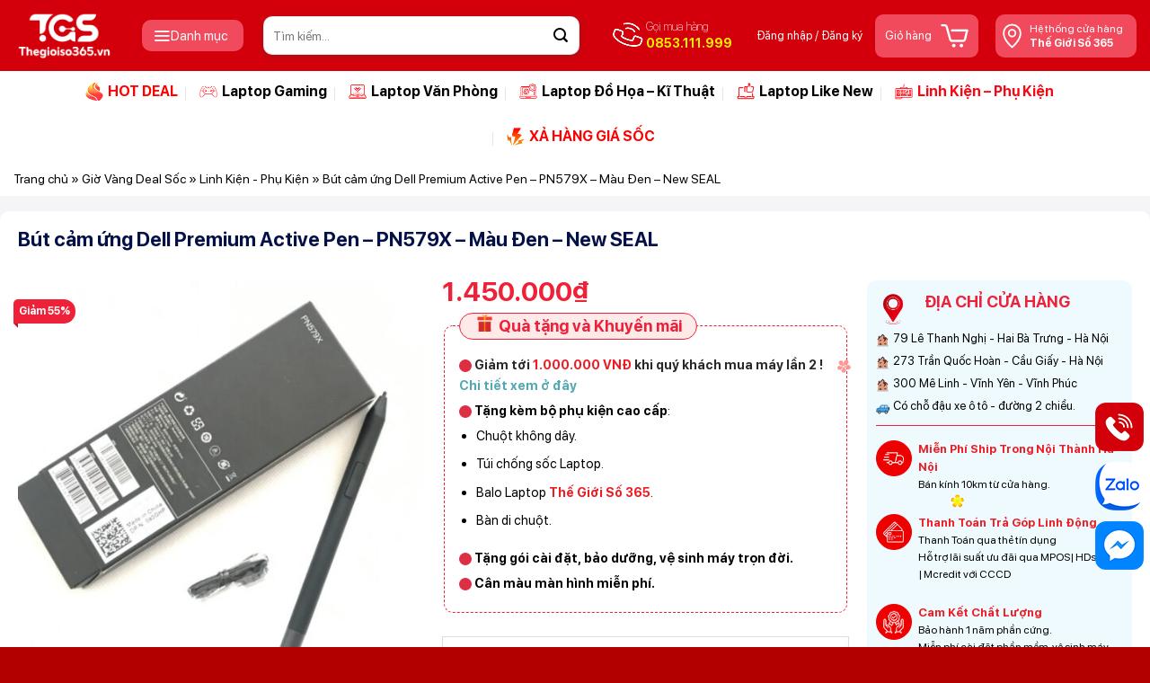

--- FILE ---
content_type: text/html; charset=UTF-8
request_url: https://www.thegioiso365.vn/san-pham/but-cam-ung-dell-premium-active-pen-pn579x-mau-den-new-seal/
body_size: 56218
content:
<!DOCTYPE html>
<!--[if IE 9 ]><html lang="vi" class="ie9 loading-site no-js"> <![endif]-->
<!--[if IE 8 ]><html lang="vi" class="ie8 loading-site no-js"> <![endif]-->
<!--[if (gte IE 9)|!(IE)]><!--><html lang="vi" class="loading-site no-js"> <!--<![endif]--><head><meta name="p:domain_verify" content="042a0e5b6c007c6a855db241d2762677"/><meta charset="UTF-8" /><link rel="profile" href="https://gmpg.org/xfn/11" /><link rel="pingback" href="https://www.thegioiso365.vn/xmlrpc.php" /> <script>(function(html){html.className = html.className.replace(/\bno-js\b/,'js')})(document.documentElement);</script> <meta name='robots' content='index, follow, max-image-preview:large, max-snippet:-1, max-video-preview:-1' /><style>img:is([sizes="auto" i], [sizes^="auto," i]) { contain-intrinsic-size: 3000px 1500px }</style><meta name="viewport" content="width=device-width, initial-scale=1" /><title>Bút cảm ứng Dell Premium Active Pen - PN579X - Màu Đen - New SEAL - Thế Giới Số 365 - Giá Rẻ Quanh Năm</title><link rel="canonical" href="https://thegioiso365.vn/san-pham/but-cam-ung-dell-premium-active-pen-pn579x-mau-den-new-seal/" /><meta property="og:locale" content="vi_VN" /><meta property="og:type" content="article" /><meta property="og:title" content="Bút cảm ứng Dell Premium Active Pen - PN579X - Màu Đen - New SEAL" /><meta property="og:description" content="Bút cảm ứng DELL Premium Active Pen PN579x Nguyên SEAL &#8211; Chính hãng DELL Các thiết bị tương thích : Latitude 5300 2-in-1 Chrome* Latitude 5310 2-in-1 Latitude 5320 2-in-1 Latitude 5420 2-in-1 Latitude 7210 2-in-1 Latitude 7310 2-in-1 Latitude 7320 2-in-1 Latitude 7320 Detachable* *Latitude 7410 2-in-1 Latitude 7410 2-in-1 Chrome Enterprise* Latitude 7420..." /><meta property="og:url" content="https://thegioiso365.vn/san-pham/but-cam-ung-dell-premium-active-pen-pn579x-mau-den-new-seal/" /><meta property="og:site_name" content="Thế Giới Số 365 - Giá Rẻ Quanh Năm" /><meta property="article:publisher" content="https://www.facebook.com/tgs365.vn" /><meta property="article:modified_time" content="2025-11-20T04:00:00+00:00" /><meta property="og:image" content="https://thegioiso365.vn/wp-content/uploads/2022/11/H3fba763cd0284aeb9deff774fa202343C.jpg" /><meta property="og:image:width" content="695" /><meta property="og:image:height" content="707" /><meta property="og:image:type" content="image/jpeg" /><meta name="twitter:card" content="summary_large_image" /><meta name="twitter:site" content="@thegioiso365vn" /><meta name="twitter:label1" content="Ước tính thời gian đọc" /><meta name="twitter:data1" content="2 phút" /> <script type="application/ld+json" class="yoast-schema-graph">{"@context":"https://schema.org","@graph":[{"@type":"WebPage","@id":"https://thegioiso365.vn/san-pham/but-cam-ung-dell-premium-active-pen-pn579x-mau-den-new-seal/","url":"https://thegioiso365.vn/san-pham/but-cam-ung-dell-premium-active-pen-pn579x-mau-den-new-seal/","name":"Bút cảm ứng Dell Premium Active Pen - PN579X - Màu Đen - New SEAL - Thế Giới Số 365 - Giá Rẻ Quanh Năm","isPartOf":{"@id":"https://thegioiso365.vn/#website"},"primaryImageOfPage":{"@id":"https://thegioiso365.vn/san-pham/but-cam-ung-dell-premium-active-pen-pn579x-mau-den-new-seal/#primaryimage"},"image":{"@id":"https://thegioiso365.vn/san-pham/but-cam-ung-dell-premium-active-pen-pn579x-mau-den-new-seal/#primaryimage"},"thumbnailUrl":"https://www.thegioiso365.vn/wp-content/uploads/2022/11/H3fba763cd0284aeb9deff774fa202343C.jpg","datePublished":"2022-11-15T03:29:58+00:00","dateModified":"2025-11-20T04:00:00+00:00","breadcrumb":{"@id":"https://thegioiso365.vn/san-pham/but-cam-ung-dell-premium-active-pen-pn579x-mau-den-new-seal/#breadcrumb"},"inLanguage":"vi","potentialAction":[{"@type":"ReadAction","target":["https://thegioiso365.vn/san-pham/but-cam-ung-dell-premium-active-pen-pn579x-mau-den-new-seal/"]}]},{"@type":"ImageObject","inLanguage":"vi","@id":"https://thegioiso365.vn/san-pham/but-cam-ung-dell-premium-active-pen-pn579x-mau-den-new-seal/#primaryimage","url":"https://www.thegioiso365.vn/wp-content/uploads/2022/11/H3fba763cd0284aeb9deff774fa202343C.jpg","contentUrl":"https://www.thegioiso365.vn/wp-content/uploads/2022/11/H3fba763cd0284aeb9deff774fa202343C.jpg","width":695,"height":707},{"@type":"BreadcrumbList","@id":"https://thegioiso365.vn/san-pham/but-cam-ung-dell-premium-active-pen-pn579x-mau-den-new-seal/#breadcrumb","itemListElement":[{"@type":"ListItem","position":1,"name":"Trang chủ","item":"https://thegioiso365.vn/"},{"@type":"ListItem","position":2,"name":"Giờ Vàng Deal Sốc","item":"https://thegioiso365.vn/mua/"},{"@type":"ListItem","position":3,"name":"Linh Kiện - Phụ Kiện","item":"https://thegioiso365.vn/danh-muc/linh-kien-phu-kien/"},{"@type":"ListItem","position":4,"name":"Bút cảm ứng Dell Premium Active Pen &#8211; PN579X &#8211; Màu Đen &#8211; New SEAL"}]},{"@type":"WebSite","@id":"https://thegioiso365.vn/#website","url":"https://thegioiso365.vn/","name":"Thế Giới Số 365 - Tư Vấn Laptop Tận Tâm","description":"Thế Giới Số 365 là nền tảng tư vấn công nghệ giúp người không rành máy hiểu rõ laptop và thiết bị số, từ đó chọn đúng sản phẩm phù hợp với nhu cầu trước khi mua.","publisher":{"@id":"https://thegioiso365.vn/#organization"},"potentialAction":[{"@type":"SearchAction","target":{"@type":"EntryPoint","urlTemplate":"https://thegioiso365.vn/?s={search_term_string}"},"query-input":{"@type":"PropertyValueSpecification","valueRequired":true,"valueName":"search_term_string"}}],"inLanguage":"vi"},{"@type":"Organization","@id":"https://thegioiso365.vn/#organization","name":"Thế Giới Số 365","alternateName":"TGS365","url":"https://thegioiso365.vn/","logo":{"@type":"ImageObject","inLanguage":"vi","@id":"https://thegioiso365.vn/#/schema/logo/image/","url":"https://thegioiso365.vn/wp-content/uploads/2025/05/logo-the-gioi-so-365.jpg","contentUrl":"https://thegioiso365.vn/wp-content/uploads/2025/05/logo-the-gioi-so-365.jpg","width":1800,"height":1800,"caption":"Thế Giới Số 365"},"image":{"@id":"https://thegioiso365.vn/#/schema/logo/image/"},"sameAs":["https://www.facebook.com/tgs365.vn","https://x.com/thegioiso365vn","https://www.youtube.com/@Thegioiso365","https://www.tiktok.com/@thegioiso_365","https://www.instagram.com/thegioiso365.vn/","https://www.threads.com/@thegioiso365.vn","https://www.pinterest.com/thegioiso365/"],"description":"Thế Giới Số 365 tự hào là một trong những đơn vị hàng đầu tại Việt Nam trong lĩnh vực kinh doanh Laptop và các dịch vụ công nghệ uy tín. Được thành lập từ năm 2014, chúng tôi đã không ngừng phát triển và xây dựng một thương hiệu vững mạnh, được đông đảo khách hàng tin tưởng lựa chọn.","email":"hotro.thegioiso365@gmail.com","telephone":"84853111999","legalName":"CÔNG TY TNHH THƯƠNG MẠI & DỊCH VỤ THẾ GIỚI SỐ 365","foundingDate":"2014-01-01","taxID":"0107622437","numberOfEmployees":{"@type":"QuantitativeValue","minValue":"11","maxValue":"50"}}]}</script> <link rel='dns-prefetch' href='//maxcdn.bootstrapcdn.com' /><link rel='dns-prefetch' href='//pc.baokim.vn' /><link rel='prefetch' href='https://www.thegioiso365.vn/wp-content/themes/flatsome/assets/js/flatsome.js?ver=e1ad26bd5672989785e1' /><link rel='prefetch' href='https://www.thegioiso365.vn/wp-content/themes/flatsome/assets/js/chunk.slider.js?ver=3.19.11' /><link rel='prefetch' href='https://www.thegioiso365.vn/wp-content/themes/flatsome/assets/js/chunk.popups.js?ver=3.19.11' /><link rel='prefetch' href='https://www.thegioiso365.vn/wp-content/themes/flatsome/assets/js/chunk.tooltips.js?ver=3.19.11' /><link rel='prefetch' href='https://www.thegioiso365.vn/wp-content/themes/flatsome/assets/js/woocommerce.js?ver=dd6035ce106022a74757' /><link data-optimized="2" rel="stylesheet" href="https://www.thegioiso365.vn/wp-content/litespeed/css/46b89e3375ca01940c140ad23f288cd3.css?ver=62a81" /><style id='wp-block-library-inline-css' type='text/css'>:root{--wp-admin-theme-color:#007cba;--wp-admin-theme-color--rgb:0,124,186;--wp-admin-theme-color-darker-10:#006ba1;--wp-admin-theme-color-darker-10--rgb:0,107,161;--wp-admin-theme-color-darker-20:#005a87;--wp-admin-theme-color-darker-20--rgb:0,90,135;--wp-admin-border-width-focus:2px;--wp-block-synced-color:#7a00df;--wp-block-synced-color--rgb:122,0,223;--wp-bound-block-color:var(--wp-block-synced-color)}@media (min-resolution:192dpi){:root{--wp-admin-border-width-focus:1.5px}}.wp-element-button{cursor:pointer}:root{--wp--preset--font-size--normal:16px;--wp--preset--font-size--huge:42px}:root .has-very-light-gray-background-color{background-color:#eee}:root .has-very-dark-gray-background-color{background-color:#313131}:root .has-very-light-gray-color{color:#eee}:root .has-very-dark-gray-color{color:#313131}:root .has-vivid-green-cyan-to-vivid-cyan-blue-gradient-background{background:linear-gradient(135deg,#00d084,#0693e3)}:root .has-purple-crush-gradient-background{background:linear-gradient(135deg,#34e2e4,#4721fb 50%,#ab1dfe)}:root .has-hazy-dawn-gradient-background{background:linear-gradient(135deg,#faaca8,#dad0ec)}:root .has-subdued-olive-gradient-background{background:linear-gradient(135deg,#fafae1,#67a671)}:root .has-atomic-cream-gradient-background{background:linear-gradient(135deg,#fdd79a,#004a59)}:root .has-nightshade-gradient-background{background:linear-gradient(135deg,#330968,#31cdcf)}:root .has-midnight-gradient-background{background:linear-gradient(135deg,#020381,#2874fc)}.has-regular-font-size{font-size:1em}.has-larger-font-size{font-size:2.625em}.has-normal-font-size{font-size:var(--wp--preset--font-size--normal)}.has-huge-font-size{font-size:var(--wp--preset--font-size--huge)}.has-text-align-center{text-align:center}.has-text-align-left{text-align:left}.has-text-align-right{text-align:right}#end-resizable-editor-section{display:none}.aligncenter{clear:both}.items-justified-left{justify-content:flex-start}.items-justified-center{justify-content:center}.items-justified-right{justify-content:flex-end}.items-justified-space-between{justify-content:space-between}.screen-reader-text{border:0;clip-path:inset(50%);height:1px;margin:-1px;overflow:hidden;padding:0;position:absolute;width:1px;word-wrap:normal!important}.screen-reader-text:focus{background-color:#ddd;clip-path:none;color:#444;display:block;font-size:1em;height:auto;left:5px;line-height:normal;padding:15px 23px 14px;text-decoration:none;top:5px;width:auto;z-index:100000}html :where(.has-border-color){border-style:solid}html :where([style*=border-top-color]){border-top-style:solid}html :where([style*=border-right-color]){border-right-style:solid}html :where([style*=border-bottom-color]){border-bottom-style:solid}html :where([style*=border-left-color]){border-left-style:solid}html :where([style*=border-width]){border-style:solid}html :where([style*=border-top-width]){border-top-style:solid}html :where([style*=border-right-width]){border-right-style:solid}html :where([style*=border-bottom-width]){border-bottom-style:solid}html :where([style*=border-left-width]){border-left-style:solid}html :where(img[class*=wp-image-]){height:auto;max-width:100%}:where(figure){margin:0 0 1em}html :where(.is-position-sticky){--wp-admin--admin-bar--position-offset:var(--wp-admin--admin-bar--height,0px)}@media screen and (max-width:600px){html :where(.is-position-sticky){--wp-admin--admin-bar--position-offset:0px}}</style><style id='woocommerce-inline-inline-css' type='text/css'>.woocommerce form .form-row .required { visibility: visible; }</style><link rel='stylesheet' id='flatsome-ionicons-css' href='//maxcdn.bootstrapcdn.com/font-awesome/4.7.0/css/font-awesome.min.css?ver=6.8.3' type='text/css' media='all' /><link rel='stylesheet' id='bk-popup-css' href='https://pc.baokim.vn/css/bk.css?ver=6.8.3' type='text/css' media='all' /><style id='flatsome-main-inline-css' type='text/css'>@font-face {
				font-family: "fl-icons";
				font-display: block;
				src: url(https://www.thegioiso365.vn/wp-content/themes/flatsome/assets/css/icons/fl-icons.eot?v=3.19.11);
				src:
					url(https://www.thegioiso365.vn/wp-content/themes/flatsome/assets/css/icons/fl-icons.eot#iefix?v=3.19.11) format("embedded-opentype"),
					url(https://www.thegioiso365.vn/wp-content/themes/flatsome/assets/css/icons/fl-icons.woff2?v=3.19.11) format("woff2"),
					url(https://www.thegioiso365.vn/wp-content/themes/flatsome/assets/css/icons/fl-icons.ttf?v=3.19.11) format("truetype"),
					url(https://www.thegioiso365.vn/wp-content/themes/flatsome/assets/css/icons/fl-icons.woff?v=3.19.11) format("woff"),
					url(https://www.thegioiso365.vn/wp-content/themes/flatsome/assets/css/icons/fl-icons.svg?v=3.19.11#fl-icons) format("svg");
			}</style> <script data-optimized="1" type="text/javascript" src="https://www.thegioiso365.vn/wp-content/litespeed/js/b7da0f91a40617fd730d249436cdd82f.js?ver=dd82f" id="jquery-core-js"></script> <script data-optimized="1" type="text/javascript" src="https://www.thegioiso365.vn/wp-content/litespeed/js/3befd53a8bcc8a635a852080e0c06253.js?ver=06253" id="jquery-migrate-js"></script> <script data-optimized="1" type="text/javascript" src="https://www.thegioiso365.vn/wp-content/litespeed/js/1828c2e1cb11b787c20a7228fd5317df.js?ver=317df" id="jquery-blockui-js" data-wp-strategy="defer"></script> <script type="text/javascript" id="wc-add-to-cart-js-extra">/*  */
var wc_add_to_cart_params = {"ajax_url":"\/wp-admin\/admin-ajax.php","wc_ajax_url":"\/?wc-ajax=%%endpoint%%","i18n_view_cart":"Xem gi\u1ecf h\u00e0ng","cart_url":"https:\/\/www.thegioiso365.vn\/gio-hang\/","is_cart":"","cart_redirect_after_add":"yes"};
/*  */</script> <script data-optimized="1" type="text/javascript" src="https://www.thegioiso365.vn/wp-content/litespeed/js/6bd2fc6ec68de7f107808f65e542fd1f.js?ver=2fd1f" id="wc-add-to-cart-js" defer="defer" data-wp-strategy="defer"></script> <script data-optimized="1" type="text/javascript" src="https://www.thegioiso365.vn/wp-content/litespeed/js/3dd8e1e76025e24c165b27e090f48749.js?ver=48749" id="photoswipe-js" defer="defer" data-wp-strategy="defer"></script> <script data-optimized="1" type="text/javascript" src="https://www.thegioiso365.vn/wp-content/litespeed/js/6d882701406b6c3a5837289268f360d5.js?ver=360d5" id="photoswipe-ui-default-js" defer="defer" data-wp-strategy="defer"></script> <script type="text/javascript" id="wc-single-product-js-extra">/*  */
var wc_single_product_params = {"i18n_required_rating_text":"Vui l\u00f2ng ch\u1ecdn m\u1ed9t m\u1ee9c \u0111\u00e1nh gi\u00e1","i18n_rating_options":["1 tr\u00ean 5 sao","2 tr\u00ean 5 sao","3 tr\u00ean 5 sao","4 tr\u00ean 5 sao","5 tr\u00ean 5 sao"],"i18n_product_gallery_trigger_text":"Xem th\u01b0 vi\u1ec7n \u1ea3nh to\u00e0n m\u00e0n h\u00ecnh","review_rating_required":"yes","flexslider":{"rtl":false,"animation":"slide","smoothHeight":true,"directionNav":false,"controlNav":"thumbnails","slideshow":false,"animationSpeed":500,"animationLoop":false,"allowOneSlide":false},"zoom_enabled":"","zoom_options":[],"photoswipe_enabled":"1","photoswipe_options":{"shareEl":false,"closeOnScroll":false,"history":false,"hideAnimationDuration":0,"showAnimationDuration":0},"flexslider_enabled":""};
/*  */</script> <script data-optimized="1" type="text/javascript" src="https://www.thegioiso365.vn/wp-content/litespeed/js/8617e26014dd47003d501032576ff8b6.js?ver=ff8b6" id="wc-single-product-js" defer="defer" data-wp-strategy="defer"></script> <script data-optimized="1" type="text/javascript" src="https://www.thegioiso365.vn/wp-content/litespeed/js/b170e0594ac52b144f8b33c7369747c5.js?ver=747c5" id="js-cookie-js" data-wp-strategy="defer"></script> <meta name="google-site-verification" content="6yW8L6w3Tegxype2iWoGQYZiVtATbrCiHyk_PUwCmps" /><style>.coupon-row .custom-coupon-container {
            padding: 10px;
            background: #FBFAF8;
         
            margin-bottom: 10px;
        }
        .coupon-form-container {
            display: flex;
            gap: 10px;
        }
      
        .success-message {
            color: green;
            margin-top: 5px;
        }
        .error-message {
            color: red;
            margin-top: 5px;
        }</style> <script>(function(w,d,s,l,i){w[l]=w[l]||[];w[l].push({'gtm.start':
new Date().getTime(),event:'gtm.js'});var f=d.getElementsByTagName(s)[0],
j=d.createElement(s),dl=l!='dataLayer'?'&l='+l:'';j.async=true;j.src=
'https://www.googletagmanager.com/gtm.js?id='+i+dl;f.parentNode.insertBefore(j,f);
})(window,document,'script','dataLayer','GTM-MWH96VP');</script>  <script>window.dataLayer = window.dataLayer || [];
  function gtag(){dataLayer.push(arguments);}
  gtag('js', new Date());

  gtag('config', 'AW-797274298');</script> <meta name="google-site-verification" content="gg-lwUjvRQACK5zDLV2NI_z2iGtBcrd3NVfRYgA44-A" /> <script async src="https://pagead2.googlesyndication.com/pagead/js/adsbygoogle.js?client=ca-pub-4754764833370211"
     crossorigin="anonymous"></script> <noscript><style>.woocommerce-product-gallery{ opacity: 1 !important; }</style></noscript><link rel="icon" href="https://www.thegioiso365.vn/wp-content/uploads/2025/04/cropped-Logo-The-Gioi-So-365-no-text-32x32.png" sizes="32x32" /><link rel="icon" href="https://www.thegioiso365.vn/wp-content/uploads/2025/04/cropped-Logo-The-Gioi-So-365-no-text-192x192.png" sizes="192x192" /><link rel="apple-touch-icon" href="https://www.thegioiso365.vn/wp-content/uploads/2025/04/cropped-Logo-The-Gioi-So-365-no-text-180x180.png" /><meta name="msapplication-TileImage" content="https://www.thegioiso365.vn/wp-content/uploads/2025/04/cropped-Logo-The-Gioi-So-365-no-text-270x270.png" /><style id="custom-css" type="text/css">:root {--primary-color: #ef2138;--fs-color-primary: #ef2138;--fs-color-secondary: #ff3300;--fs-color-success: #7a9c59;--fs-color-alert: #b20000;--fs-experimental-link-color: #51a8b1;--fs-experimental-link-color-hover: #111;}.tooltipster-base {--tooltip-color: #fff;--tooltip-bg-color: #000;}.off-canvas-right .mfp-content, .off-canvas-left .mfp-content {--drawer-width: 300px;}.off-canvas .mfp-content.off-canvas-cart {--drawer-width: 360px;}.container-width, .full-width .ubermenu-nav, .container, .row{max-width: 1370px}.row.row-collapse{max-width: 1340px}.row.row-small{max-width: 1362.5px}.row.row-large{max-width: 1400px}.sticky-add-to-cart--active, #wrapper,#main,#main.dark{background-color: #f5f5f8}.header-main{height: 79px}#logo img{max-height: 79px}#logo{width:113px;}#logo img{padding:7px 0;}.header-bottom{min-height: 48px}.header-top{min-height: 35px}.transparent .header-main{height: 30px}.transparent #logo img{max-height: 30px}.has-transparent + .page-title:first-of-type,.has-transparent + #main > .page-title,.has-transparent + #main > div > .page-title,.has-transparent + #main .page-header-wrapper:first-of-type .page-title{padding-top: 80px;}.header.show-on-scroll,.stuck .header-main{height:60px!important}.stuck #logo img{max-height: 60px!important}.search-form{ width: 68%;}.header-bg-color {background-color: #d3000b}.header-bg-image {background-image: url('https://thegioiso365.vn/wp-content/uploads/2025/08/Untitled-2.jpg');}.header-bg-image {background-repeat: repeat-x;}.header-bottom {background-color: #ffffff}.header-main .nav > li > a{line-height: 16px }@media (max-width: 549px) {.header-main{height: 55px}#logo img{max-height: 55px}}.nav-dropdown{font-size:100%}.header-top{background-color:#51a8b1!important;}body{color: #000000}h1,h2,h3,h4,h5,h6,.heading-font{color: #0a0a0a;}.header:not(.transparent) .header-nav-main.nav > li > a {color: #ffffff;}.header:not(.transparent) .header-nav-main.nav > li > a:hover,.header:not(.transparent) .header-nav-main.nav > li.active > a,.header:not(.transparent) .header-nav-main.nav > li.current > a,.header:not(.transparent) .header-nav-main.nav > li > a.active,.header:not(.transparent) .header-nav-main.nav > li > a.current{color: #000000;}.header-nav-main.nav-line-bottom > li > a:before,.header-nav-main.nav-line-grow > li > a:before,.header-nav-main.nav-line > li > a:before,.header-nav-main.nav-box > li > a:hover,.header-nav-main.nav-box > li.active > a,.header-nav-main.nav-pills > li > a:hover,.header-nav-main.nav-pills > li.active > a{color:#FFF!important;background-color: #000000;}.header:not(.transparent) .header-bottom-nav.nav > li > a{color: #000000;}.header:not(.transparent) .header-bottom-nav.nav > li > a:hover,.header:not(.transparent) .header-bottom-nav.nav > li.active > a,.header:not(.transparent) .header-bottom-nav.nav > li.current > a,.header:not(.transparent) .header-bottom-nav.nav > li > a.active,.header:not(.transparent) .header-bottom-nav.nav > li > a.current{color: #f80612;}.header-bottom-nav.nav-line-bottom > li > a:before,.header-bottom-nav.nav-line-grow > li > a:before,.header-bottom-nav.nav-line > li > a:before,.header-bottom-nav.nav-box > li > a:hover,.header-bottom-nav.nav-box > li.active > a,.header-bottom-nav.nav-pills > li > a:hover,.header-bottom-nav.nav-pills > li.active > a{color:#FFF!important;background-color: #f80612;}.badge-inner.on-sale{background-color: #51a8b1}.badge-inner.new-bubble-auto{background-color: #fd0000}.shop-page-title.featured-title .title-bg{ background-image: url(https://www.thegioiso365.vn/wp-content/uploads/2022/11/H3fba763cd0284aeb9deff774fa202343C.jpg)!important;}@media screen and (min-width: 550px){.products .box-vertical .box-image{min-width: 192px!important;width: 192px!important;}}.header-main .social-icons,.header-main .cart-icon strong,.header-main .menu-title,.header-main .header-button > .button.is-outline,.header-main .nav > li > a > i:not(.icon-angle-down){color: #ffffff!important;}.header-main .header-button > .button.is-outline,.header-main .cart-icon strong:after,.header-main .cart-icon strong{border-color: #ffffff!important;}.header-main .header-button > .button:not(.is-outline){background-color: #ffffff!important;}.header-main .current-dropdown .cart-icon strong,.header-main .header-button > .button:hover,.header-main .header-button > .button:hover i,.header-main .header-button > .button:hover span{color:#FFF!important;}.header-main .menu-title:hover,.header-main .social-icons a:hover,.header-main .header-button > .button.is-outline:hover,.header-main .nav > li > a:hover > i:not(.icon-angle-down){color: #f25000!important;}.header-main .current-dropdown .cart-icon strong,.header-main .header-button > .button:hover{background-color: #f25000!important;}.header-main .current-dropdown .cart-icon strong:after,.header-main .current-dropdown .cart-icon strong,.header-main .header-button > .button:hover{border-color: #f25000!important;}.footer-2{background-color: #ffffff}.absolute-footer, html{background-color: #b20000}.page-title-small + main .product-container > .row{padding-top:0;}button[name='update_cart'] { display: none; }.header-vertical-menu__opener{color: #ffffff}.header-vertical-menu__opener{background-color: rgba(255,255,255,0)}.nav-vertical-fly-out > li + li {border-top-width: 1px; border-top-style: solid;}.label-new.menu-item > a:after{content:"Mới";}.label-hot.menu-item > a:after{content:"Nổi bật";}.label-sale.menu-item > a:after{content:"Giảm giá";}.label-popular.menu-item > a:after{content:"Phổ biến";}</style><style type="text/css" id="wp-custom-css"></style><style id="flatsome-swatches-css">.variations th,.variations td {display: block;}.variations .label {display: flex;align-items: center;}.variations .label label {margin: .5em 0;}.ux-swatch-selected-value {font-weight: normal;font-size: .9em;}.variations_form .ux-swatch.selected {box-shadow: 0 0 0 2px var(--fs-color-secondary);}.ux-swatches-in-loop .ux-swatch.selected {box-shadow: 0 0 0 2px var(--fs-color-secondary);}</style> <script type="text/javascript">var woof_is_permalink =1;

            var woof_shop_page = "";
        
            var woof_really_curr_tax = {};
            var woof_current_page_link = location.protocol + '//' + location.host + location.pathname;
            /*lets remove pagination from woof_current_page_link*/
            woof_current_page_link = woof_current_page_link.replace(/\page\/[0-9]+/, "");
                            woof_current_page_link = "https://www.thegioiso365.vn/mua/";
                            var woof_link = 'https://www.thegioiso365.vn/wp-content/plugins/woocommerce-products-filter/';</script> <script>var woof_ajaxurl = "https://www.thegioiso365.vn/wp-admin/admin-ajax.php";

            var woof_lang = {
                'orderby': "orderby",
                'date': "date",
                'perpage': "per page",
                'pricerange': "price range",
                'menu_order': "menu order",
                'popularity': "popularity",
                'rating': "rating",
                'price': "price low to high",
                'price-desc': "price high to low"
            };

            if (typeof woof_lang_custom == 'undefined') {
                var woof_lang_custom = {};/*!!important*/
            }


            var woof_is_mobile = 0;
        


            var woof_show_price_search_button = 0;
            var woof_show_price_search_type = 0;
        
            var woof_show_price_search_type = 0;

            var swoof_search_slug = "swoof";

        
            var icheck_skin = {};
                                    icheck_skin.skin = "square";
                icheck_skin.color = "aero";
                if (window.navigator.msPointerEnabled && navigator.msMaxTouchPoints > 0) {
                    //icheck_skin = 'none';
                }
        
            var is_woof_use_chosen =1;

        

            var woof_current_values = '[]';

            var woof_lang_loading = "Loading ...";

                        woof_lang_loading = "Đang tìm kiếm";
        
            var woof_lang_show_products_filter = "show products filter";
            var woof_lang_hide_products_filter = "hide products filter";
            var woof_lang_pricerange = "price range";

            var woof_use_beauty_scroll =0;

            var woof_autosubmit =1;
            var woof_ajaxurl = "https://www.thegioiso365.vn/wp-admin/admin-ajax.php";
            /*var woof_submit_link = "";*/
            var woof_is_ajax = 0;
            var woof_ajax_redraw = 0;
            var woof_ajax_page_num =1;
            var woof_ajax_first_done = false;
            var woof_checkboxes_slide_flag = true;


            /*toggles*/
            var woof_toggle_type = "text";

            var woof_toggle_closed_text = "-";
            var woof_toggle_opened_text = "+";

            var woof_toggle_closed_image = "https://www.thegioiso365.vn/wp-content/plugins/woocommerce-products-filter/img/plus3.png";
            var woof_toggle_opened_image = "https://www.thegioiso365.vn/wp-content/plugins/woocommerce-products-filter/img/minus3.png";


            /*indexes which can be displayed in red buttons panel*/
                    var woof_accept_array = ["min_price", "orderby", "perpage", "min_rating","product_brand","product_visibility","product_cat","product_tag","pa_bao-hanh","pa_cau-hinh","muc_gia","thuong_hieu","man_hinh","khuyen_mai"];

                    /*for extensions*/
            var woof_ext_init_functions = null;
        

        
            var woof_overlay_skin = "default";

            jQuery(function () {
                try
                {
                    woof_current_values = jQuery.parseJSON(woof_current_values);
                } catch (e)
                {
                    woof_current_values = null;
                }
                if (woof_current_values == null || woof_current_values.length == 0) {
                    woof_current_values = {};
                }

            });

            function woof_js_after_ajax_done() {
                jQuery(document).trigger('woof_ajax_done');
                    }</script> <style id="kirki-inline-styles"></style> <script async src="https://www.googletagmanager.com/gtag/js?id=AW-16899425844"></script> <script>window.dataLayer = window.dataLayer || [];
			function gtag() { dataLayer.push(arguments); }
			gtag( 'consent', 'default', {
				analytics_storage: 'denied',
				ad_storage: 'denied',
				ad_user_data: 'denied',
				ad_personalization: 'denied',
				region: ['AT', 'BE', 'BG', 'HR', 'CY', 'CZ', 'DK', 'EE', 'FI', 'FR', 'DE', 'GR', 'HU', 'IS', 'IE', 'IT', 'LV', 'LI', 'LT', 'LU', 'MT', 'NL', 'NO', 'PL', 'PT', 'RO', 'SK', 'SI', 'ES', 'SE', 'GB', 'CH'],
				wait_for_update: 500,
			} );
			gtag('js', new Date());
			gtag('set', 'developer_id.dOGY3NW', true);
			gtag("config", "AW-16899425844", { "groups": "GLA", "send_page_view": false });</script> <script>(function($) {
    $(document).ready(function() {
        if (window.innerWidth <= 768) {
            $('.related .large-columns-4').each(function() {
                $(this).find('style[scope="scope"]').remove();
                
                $(this).lazyFlickity({
                    cellAlign: 'left',
                    contain: false,
                    groupCells: false,
                    prevNextButtons: true,
                    pageDots: false,
                    autoPlay: false,
                    wrapAround: true,
                    percentPosition: false,
                    lazyLoad: 1,
                    // Điều chỉnh responsive
                    responsive: [
                        {
                            breakpoint: 768,
                            settings: {
                                cellAlign: 'left',
                                contain: false
                            }
                        }
                    ]
                });
                
                // Điều chỉnh width sau khi init
                $(this).find('.flickity-slider > *').css('width', '70%');
            });
        }
    });
})(jQuery);</script> </head><body data-rsssl=1 class="wp-singular product-template-default single single-product postid-9055 wp-theme-flatsome wp-child-theme-flatsome-child theme-flatsome woocommerce woocommerce-page woocommerce-no-js lightbox nav-dropdown-has-arrow"> <script type="text/javascript">/*  */
gtag("event", "page_view", {send_to: "GLA"});
/*  */</script> <a class="skip-link screen-reader-text" href="#main">Bỏ qua nội dung</a><div id="wrapper"><header id="header" class="header has-sticky sticky-jump"><div class="header-wrapper"><div id="masthead" class="header-main "><div class="header-inner flex-row container logo-left medium-logo-left" role="navigation"><div id="logo" class="flex-col logo"><a href="https://www.thegioiso365.vn/" title="Thế Giới Số 365 &#8211; Giá Rẻ Quanh Năm - Thế Giới Số 365 là nền tảng tư vấn công nghệ giúp người không rành máy hiểu rõ laptop và thiết bị số, từ đó chọn đúng sản phẩm phù hợp với nhu cầu trước khi mua." rel="home">
<img width="1020" height="464" src="https://www.thegioiso365.vn/wp-content/uploads/2025/10/Logo-The-Gioi-So-365-web-2-1024x466.png" class="header_logo header-logo" alt="Thế Giới Số 365 &#8211; Giá Rẻ Quanh Năm"/><img  width="1020" height="464" src="https://www.thegioiso365.vn/wp-content/uploads/2025/10/Logo-The-Gioi-So-365-web-2-1024x466.png" class="header-logo-dark" alt="Thế Giới Số 365 &#8211; Giá Rẻ Quanh Năm"/></a></div><div class="flex-col show-for-medium flex-left"><ul class="mobile-nav nav nav-left "><li class="html custom html_topbar_right"><a class="item-about about-1 about-contact" href="tel:0853111999"><div class="about__box-icon"><img src="https://thegioiso365.vn/wp-content/uploads/2025/04/phone-call-1.png"></div><div class="about__box-content"><p class="mb-0 title">Gọi mua hàng<br><strong>0853.111.999</strong></p></div>
</a></li></ul></div><div class="flex-col hide-for-medium flex-left
flex-grow"><ul class="header-nav header-nav-main nav nav-left " ><li class="header-vertical-menu" role="navigation"><div class="header-vertical-menu__opener dark">
<span class="header-vertical-menu__icon">
<i class="icon-menu" ></i>			</span>
<span class="header-vertical-menu__title">
Danh mục		</span>
<i class="icon-angle-down" ></i></div><div class="header-vertical-menu__fly-out has-shadow"><div class="menu-menu-doc-container"><ul id="menu-menu-doc" class="ux-nav-vertical-menu nav-vertical-fly-out"><li id="menu-item-18088" class="menu-item menu-item-type-taxonomy menu-item-object-product_cat menu-item-18088 menu-item-design-default"><a href="https://www.thegioiso365.vn/danh-muc/laptop-moi/" class="nav-top-link">Laptop Mới</a></li><li id="menu-item-18325" class="menu-item menu-item-type-taxonomy menu-item-object-product_cat menu-item-has-children menu-item-18325 menu-item-design-default has-dropdown"><a href="https://www.thegioiso365.vn/danh-muc/laptop/laptop-gaming/" class="nav-top-link" aria-expanded="false" aria-haspopup="menu">Laptop Gaming<i class="icon-angle-down" ></i></a><ul class="sub-menu nav-dropdown nav-dropdown-bold"><li id="menu-item-18455" class="menu-item menu-item-type-taxonomy menu-item-object-product_cat menu-item-18455"><a href="https://www.thegioiso365.vn/danh-muc/laptop/laptop-gaming/acer-gaming/">Acer Gaming</a></li><li id="menu-item-18456" class="menu-item menu-item-type-taxonomy menu-item-object-product_cat menu-item-18456"><a href="https://www.thegioiso365.vn/danh-muc/laptop/laptop-gaming/asus-gaming/">Asus Gaming</a></li><li id="menu-item-18457" class="menu-item menu-item-type-taxonomy menu-item-object-product_cat menu-item-18457"><a href="https://www.thegioiso365.vn/danh-muc/laptop/laptop-gaming/dell-gaming/">Dell Gaming</a></li><li id="menu-item-18459" class="menu-item menu-item-type-taxonomy menu-item-object-product_cat menu-item-18459"><a href="https://www.thegioiso365.vn/danh-muc/laptop/laptop-gaming/lenovo-gaming/">Lenovo Gaming</a></li><li id="menu-item-18458" class="menu-item menu-item-type-taxonomy menu-item-object-product_cat menu-item-18458"><a href="https://www.thegioiso365.vn/danh-muc/laptop/laptop-gaming/hp-gaming/">HP Gaming</a></li><li id="menu-item-18460" class="menu-item menu-item-type-taxonomy menu-item-object-product_cat menu-item-18460"><a href="https://www.thegioiso365.vn/danh-muc/laptop/laptop-gaming/msi-gaming/">MSI Gaming</a></li></ul></li><li id="menu-item-18326" class="menu-item menu-item-type-taxonomy menu-item-object-product_cat menu-item-has-children menu-item-18326 menu-item-design-default has-dropdown"><a href="https://www.thegioiso365.vn/danh-muc/laptop/laptop-van-phong/" class="nav-top-link" aria-expanded="false" aria-haspopup="menu">Laptop Văn Phòng<i class="icon-angle-down" ></i></a><ul class="sub-menu nav-dropdown nav-dropdown-bold"><li id="menu-item-18461" class="menu-item menu-item-type-taxonomy menu-item-object-product_cat menu-item-18461"><a href="https://www.thegioiso365.vn/danh-muc/laptop/laptop-van-phong/acer-van-phong/">Acer Văn Phòng</a></li><li id="menu-item-18462" class="menu-item menu-item-type-taxonomy menu-item-object-product_cat menu-item-18462"><a href="https://www.thegioiso365.vn/danh-muc/laptop/laptop-van-phong/laptop-asus-laptop-van-phong/">Asus Văn Phòng</a></li><li id="menu-item-18463" class="menu-item menu-item-type-taxonomy menu-item-object-product_cat menu-item-18463"><a href="https://www.thegioiso365.vn/danh-muc/laptop/laptop-van-phong/laptop-dell-laptop-van-phong/">Dell Văn Phòng</a></li><li id="menu-item-18465" class="menu-item menu-item-type-taxonomy menu-item-object-product_cat menu-item-18465"><a href="https://www.thegioiso365.vn/danh-muc/laptop/laptop-van-phong/laptop-lenovo-laptop-van-phong/">Lenovo Văn Phòng</a></li><li id="menu-item-18464" class="menu-item menu-item-type-taxonomy menu-item-object-product_cat menu-item-18464"><a href="https://www.thegioiso365.vn/danh-muc/laptop/laptop-van-phong/laptop-hp-laptop-van-phong/">HP Văn Phòng</a></li><li id="menu-item-18466" class="menu-item menu-item-type-taxonomy menu-item-object-product_cat menu-item-18466"><a href="https://www.thegioiso365.vn/danh-muc/laptop/laptop-van-phong/lg-van-phong/">LG Văn Phòng</a></li><li id="menu-item-18467" class="menu-item menu-item-type-taxonomy menu-item-object-product_cat menu-item-18467"><a href="https://www.thegioiso365.vn/danh-muc/laptop/laptop-van-phong/msi-van-phong/">MSI Văn Phòng</a></li><li id="menu-item-18468" class="menu-item menu-item-type-taxonomy menu-item-object-product_cat menu-item-18468"><a href="https://www.thegioiso365.vn/danh-muc/laptop/laptop-van-phong/sam-sung-van-phong/">Sam Sung Văn Phòng</a></li></ul></li><li id="menu-item-18324" class="menu-item menu-item-type-taxonomy menu-item-object-product_cat menu-item-has-children menu-item-18324 menu-item-design-default has-dropdown"><a href="https://www.thegioiso365.vn/danh-muc/laptop/laptop-do-hoa/" class="nav-top-link" aria-expanded="false" aria-haspopup="menu">Laptop Đồ Họa &#8211; Kĩ Thuật<i class="icon-angle-down" ></i></a><ul class="sub-menu nav-dropdown nav-dropdown-bold"><li id="menu-item-18469" class="menu-item menu-item-type-taxonomy menu-item-object-product_cat menu-item-18469"><a href="https://www.thegioiso365.vn/danh-muc/laptop/laptop-do-hoa/acer-do-hoa/">Acer Đồ Họa</a></li><li id="menu-item-18470" class="menu-item menu-item-type-taxonomy menu-item-object-product_cat menu-item-18470"><a href="https://www.thegioiso365.vn/danh-muc/laptop/laptop-do-hoa/laptop-dell-do-hoa/">Dell Đồ Họa</a></li><li id="menu-item-18472" class="menu-item menu-item-type-taxonomy menu-item-object-product_cat menu-item-18472"><a href="https://www.thegioiso365.vn/danh-muc/laptop/laptop-do-hoa/lenovo-do-hoa/">Lenovo Đồ Họa</a></li><li id="menu-item-18471" class="menu-item menu-item-type-taxonomy menu-item-object-product_cat menu-item-18471"><a href="https://www.thegioiso365.vn/danh-muc/laptop/laptop-do-hoa/laptop-hp-do-hoa/">HP Đồ Họa</a></li></ul></li><li id="menu-item-18091" class="menu-item menu-item-type-taxonomy menu-item-object-product_cat menu-item-18091 menu-item-design-default"><a href="https://www.thegioiso365.vn/danh-muc/laptop-like-new/" class="nav-top-link">Laptop Like New</a></li><li id="menu-item-18331" class="menu-item menu-item-type-taxonomy menu-item-object-product_cat menu-item-18331 menu-item-design-default"><a href="https://www.thegioiso365.vn/danh-muc/microsoft-surface/" class="nav-top-link">Microsoft Surface</a></li><li id="menu-item-18335" class="menu-item menu-item-type-taxonomy menu-item-object-product_cat menu-item-18335 menu-item-design-default"><a href="https://www.thegioiso365.vn/danh-muc/linh-kien-laptop/" class="nav-top-link">Linh Kiện Laptop</a></li><li id="menu-item-18333" class="menu-item menu-item-type-taxonomy menu-item-object-product_cat menu-item-18333 menu-item-design-default"><a href="https://www.thegioiso365.vn/danh-muc/phu-kien-laptop/" class="nav-top-link">Phụ kiện Laptop</a></li><li id="menu-item-18332" class="menu-item menu-item-type-taxonomy menu-item-object-product_cat menu-item-18332 menu-item-design-default"><a href="https://www.thegioiso365.vn/danh-muc/pc-may-tinh-de-ban/" class="nav-top-link">PC- Máy tính để bàn</a></li><li id="menu-item-18330" class="menu-item menu-item-type-taxonomy menu-item-object-product_cat menu-item-18330 menu-item-design-default"><a href="https://www.thegioiso365.vn/danh-muc/linh-kien-pc/" class="nav-top-link">Linh kiện PC- Máy bàn</a></li><li id="menu-item-18334" class="menu-item menu-item-type-taxonomy menu-item-object-product_cat menu-item-18334 menu-item-design-default"><a href="https://www.thegioiso365.vn/danh-muc/camera/" class="nav-top-link">Camera</a></li></ul></div></div></li><li class="header-search-form search-form html relative has-icon"><div class="header-search-form-wrapper"><div class="searchform-wrapper ux-search-box relative form-flat is-normal"><form role="search" method="get" class="searchform" action="https://www.thegioiso365.vn/"><div class="flex-row relative"><div class="flex-col flex-grow">
<label class="screen-reader-text" for="woocommerce-product-search-field-0">Tìm kiếm:</label>
<input type="search" id="woocommerce-product-search-field-0" class="search-field mb-0" placeholder="Tìm kiếm&hellip;" value="" name="s" />
<input type="hidden" name="post_type" value="product" /></div><div class="flex-col">
<button type="submit" value="Tìm kiếm" class="ux-search-submit submit-button secondary button  icon mb-0" aria-label="Gửi">
<i class="icon-search" ></i>			</button></div></div><div class="live-search-results text-left z-top"></div></form></div></div></li></ul></div><div class="flex-col hide-for-medium flex-right"><ul class="header-nav header-nav-main nav nav-right "><li class="html custom html_topbar_right"><a class="item-about about-1 about-contact" href="tel:0853111999"><div class="about__box-icon"><img src="https://thegioiso365.vn/wp-content/uploads/2025/04/phone-call-1.png"></div><div class="about__box-content"><p class="mb-0 title">Gọi mua hàng<br><strong>0853.111.999</strong></p></div>
</a></li><li class="account-item has-icon" ><a href="https://www.thegioiso365.vn/tai-khoan/" class="nav-top-link nav-top-not-logged-in is-small" title="Đăng nhập" data-open="#login-form-popup" >
<span>
Đăng nhập / Đăng ký			</span>
</a></li><li class="cart-item has-icon has-dropdown"><a href="https://www.thegioiso365.vn/gio-hang/" class="header-cart-link is-small" title="Giỏ hàng" ><span class="header-cart-title">
Giỏ hàng     </span><span class="image-icon header-cart-icon" data-icon-label="0">
<img class="cart-img-icon" alt="Giỏ hàng" src="https://www.thegioiso365.vn/wp-content/uploads/2025/04/shopping-cart-1.png" width="31" height="26"/>
</span>
</a><ul class="nav-dropdown nav-dropdown-bold"><li class="html widget_shopping_cart"><div class="widget_shopping_cart_content"><div class="ux-mini-cart-empty flex flex-row-col text-center pt pb"><div class="ux-mini-cart-empty-icon">
<svg xmlns="http://www.w3.org/2000/svg" viewBox="0 0 17 19" style="opacity:.1;height:80px;">
<path d="M8.5 0C6.7 0 5.3 1.2 5.3 2.7v2H2.1c-.3 0-.6.3-.7.7L0 18.2c0 .4.2.8.6.8h15.7c.4 0 .7-.3.7-.7v-.1L15.6 5.4c0-.3-.3-.6-.7-.6h-3.2v-2c0-1.6-1.4-2.8-3.2-2.8zM6.7 2.7c0-.8.8-1.4 1.8-1.4s1.8.6 1.8 1.4v2H6.7v-2zm7.5 3.4 1.3 11.5h-14L2.8 6.1h2.5v1.4c0 .4.3.7.7.7.4 0 .7-.3.7-.7V6.1h3.5v1.4c0 .4.3.7.7.7s.7-.3.7-.7V6.1h2.6z" fill-rule="evenodd" clip-rule="evenodd" fill="currentColor"></path>
</svg></div><p class="woocommerce-mini-cart__empty-message empty">Chưa có sản phẩm trong giỏ hàng.</p><p class="return-to-shop">
<a class="button primary wc-backward" href="https://www.thegioiso365.vn/mua/">
Quay trở lại cửa hàng				</a></p></div></div></li></ul></li><li class="html custom html_topbar_left"><a href="#dia-chi" title="Hệ thống cửa hàng" class="align-items-center d-flex head_svg rounded-10 a-map">
<small>Hệ thống cửa hàng
<b class="d-block">Thế Giới Số 365</b>
</small>
</a></li></ul></div><div class="flex-col show-for-medium flex-right"><ul class="mobile-nav nav nav-right "><li class="cart-item has-icon"><a href="https://www.thegioiso365.vn/gio-hang/" class="header-cart-link is-small off-canvas-toggle nav-top-link" title="Giỏ hàng" data-open="#cart-popup" data-class="off-canvas-cart" data-pos="right" ><span class="image-icon header-cart-icon" data-icon-label="0">
<img class="cart-img-icon" alt="Giỏ hàng" src="https://www.thegioiso365.vn/wp-content/uploads/2025/04/shopping-cart-1.png" width="31" height="26"/>
</span>
</a><div id="cart-popup" class="mfp-hide"><div class="cart-popup-inner inner-padding cart-popup-inner--sticky"><div class="cart-popup-title text-center">
<span class="heading-font uppercase">Giỏ hàng</span><div class="is-divider"></div></div><div class="widget_shopping_cart"><div class="widget_shopping_cart_content"><div class="ux-mini-cart-empty flex flex-row-col text-center pt pb"><div class="ux-mini-cart-empty-icon">
<svg xmlns="http://www.w3.org/2000/svg" viewBox="0 0 17 19" style="opacity:.1;height:80px;">
<path d="M8.5 0C6.7 0 5.3 1.2 5.3 2.7v2H2.1c-.3 0-.6.3-.7.7L0 18.2c0 .4.2.8.6.8h15.7c.4 0 .7-.3.7-.7v-.1L15.6 5.4c0-.3-.3-.6-.7-.6h-3.2v-2c0-1.6-1.4-2.8-3.2-2.8zM6.7 2.7c0-.8.8-1.4 1.8-1.4s1.8.6 1.8 1.4v2H6.7v-2zm7.5 3.4 1.3 11.5h-14L2.8 6.1h2.5v1.4c0 .4.3.7.7.7.4 0 .7-.3.7-.7V6.1h3.5v1.4c0 .4.3.7.7.7s.7-.3.7-.7V6.1h2.6z" fill-rule="evenodd" clip-rule="evenodd" fill="currentColor"></path>
</svg></div><p class="woocommerce-mini-cart__empty-message empty">Chưa có sản phẩm trong giỏ hàng.</p><p class="return-to-shop">
<a class="button primary wc-backward" href="https://www.thegioiso365.vn/mua/">
Quay trở lại cửa hàng				</a></p></div></div></div></div></div></li><li class="nav-icon has-icon"><div class="header-button">		<a href="#" data-open="#main-menu" data-pos="left" data-bg="main-menu-overlay" data-color="" class="icon button round is-outline is-small" aria-label="Menu" aria-controls="main-menu" aria-expanded="false"><i class="icon-menu" ></i>
</a></div></li></ul></div></div></div><div id="wide-nav" class="header-bottom wide-nav flex-has-center"><div class="flex-row container"><div class="flex-col hide-for-medium flex-center"><ul class="nav header-nav header-bottom-nav nav-center  nav-divided nav-size-large nav-spacing-xlarge"><li id="menu-item-19020" class="menu-item menu-item-type-custom menu-item-object-custom menu-item-19020 menu-item-design-default has-icon-left"><a href="https://thegioiso365.vn/khuyen_mai/gio-vang-deal-soc/?swoof=1&#038;orderby=priority&#038;really_curr_tax=860-khuyen_mai" class="nav-top-link"><img class="ux-menu-icon" width="20" height="20" src="https://www.thegioiso365.vn/wp-content/uploads/2025/04/—Pngtree—fire-vector-logo-icon_9001901-1-1-300x300.png" alt="" /><span style="color: #FF0000;">HOT DEAL</span></a></li><li id="menu-item-18260" class="menu-item menu-item-type-taxonomy menu-item-object-product_cat menu-item-has-children menu-item-18260 menu-item-design-default has-dropdown has-icon-left"><a href="https://www.thegioiso365.vn/danh-muc/laptop/laptop-gaming/" class="nav-top-link" aria-expanded="false" aria-haspopup="menu"><img class="ux-menu-icon" width="20" height="20" src="https://www.thegioiso365.vn/wp-content/uploads/2025/04/icon-laptop-gaming-1-300x300.png" alt="" />Laptop Gaming<i class="icon-angle-down" ></i></a><ul class="sub-menu nav-dropdown nav-dropdown-bold"><li id="menu-item-18263" class="menu-item menu-item-type-taxonomy menu-item-object-product_cat menu-item-has-children menu-item-18263 nav-dropdown-col"><a href="https://www.thegioiso365.vn/danh-muc/laptop/laptop-gaming/acer-gaming/">Acer Gaming</a><ul class="sub-menu nav-column nav-dropdown-bold"><li id="menu-item-18336" class="menu-item menu-item-type-taxonomy menu-item-object-product_cat menu-item-18336"><a href="https://www.thegioiso365.vn/danh-muc/laptop/laptop-gaming/acer-gaming/acer-nitro-gaming/">Acer Nitro Gaming</a></li><li id="menu-item-18337" class="menu-item menu-item-type-taxonomy menu-item-object-product_cat menu-item-18337"><a href="https://www.thegioiso365.vn/danh-muc/laptop/laptop-gaming/acer-gaming/acer-predator-helios/">Acer Predator Helios</a></li></ul></li><li id="menu-item-18264" class="menu-item menu-item-type-taxonomy menu-item-object-product_cat menu-item-has-children menu-item-18264 nav-dropdown-col"><a href="https://www.thegioiso365.vn/danh-muc/laptop/laptop-gaming/asus-gaming/">Asus Gaming</a><ul class="sub-menu nav-column nav-dropdown-bold"><li id="menu-item-18338" class="menu-item menu-item-type-taxonomy menu-item-object-product_cat menu-item-18338"><a href="https://www.thegioiso365.vn/danh-muc/laptop/laptop-gaming/asus-gaming/asus-rog/">Asus ROG</a></li><li id="menu-item-18339" class="menu-item menu-item-type-taxonomy menu-item-object-product_cat menu-item-18339"><a href="https://www.thegioiso365.vn/danh-muc/laptop/laptop-gaming/asus-gaming/asus-tuf/">Asus TUF</a></li></ul></li><li id="menu-item-18265" class="menu-item menu-item-type-taxonomy menu-item-object-product_cat menu-item-has-children menu-item-18265 nav-dropdown-col"><a href="https://www.thegioiso365.vn/danh-muc/laptop/laptop-gaming/dell-gaming/">Dell Gaming</a><ul class="sub-menu nav-column nav-dropdown-bold"><li id="menu-item-18340" class="menu-item menu-item-type-taxonomy menu-item-object-product_cat menu-item-18340"><a href="https://www.thegioiso365.vn/danh-muc/laptop/laptop-gaming/dell-gaming/dell-g-seri/">Dell G-Seri</a></li></ul></li><li id="menu-item-18266" class="menu-item menu-item-type-taxonomy menu-item-object-product_cat menu-item-has-children menu-item-18266 nav-dropdown-col"><a href="https://www.thegioiso365.vn/danh-muc/laptop/laptop-gaming/hp-gaming/">HP Gaming</a><ul class="sub-menu nav-column nav-dropdown-bold"><li id="menu-item-18341" class="menu-item menu-item-type-taxonomy menu-item-object-product_cat menu-item-18341"><a href="https://www.thegioiso365.vn/danh-muc/laptop/laptop-gaming/hp-gaming/hp-omen/">HP Omen</a></li><li id="menu-item-18342" class="menu-item menu-item-type-taxonomy menu-item-object-product_cat menu-item-18342"><a href="https://www.thegioiso365.vn/danh-muc/laptop/laptop-gaming/hp-gaming/hp-pavilion-hp-gaming/">HP Pavilion</a></li><li id="menu-item-18343" class="menu-item menu-item-type-taxonomy menu-item-object-product_cat menu-item-18343"><a href="https://www.thegioiso365.vn/danh-muc/laptop/laptop-gaming/hp-gaming/hp-victus/">HP Victus</a></li></ul></li><li id="menu-item-18267" class="menu-item menu-item-type-taxonomy menu-item-object-product_cat menu-item-has-children menu-item-18267 nav-dropdown-col"><a href="https://www.thegioiso365.vn/danh-muc/laptop/laptop-gaming/lenovo-gaming/">Lenovo Gaming</a><ul class="sub-menu nav-column nav-dropdown-bold"><li id="menu-item-18344" class="menu-item menu-item-type-taxonomy menu-item-object-product_cat menu-item-18344"><a href="https://www.thegioiso365.vn/danh-muc/laptop/laptop-gaming/lenovo-gaming/lenovo-legion/">Lenovo Legion</a></li><li id="menu-item-18345" class="menu-item menu-item-type-taxonomy menu-item-object-product_cat menu-item-18345"><a href="https://www.thegioiso365.vn/danh-muc/laptop/laptop-gaming/lenovo-gaming/lenovo-gaming-loq/">Lenovo LOQ</a></li></ul></li><li id="menu-item-18268" class="menu-item menu-item-type-taxonomy menu-item-object-product_cat menu-item-has-children menu-item-18268 nav-dropdown-col"><a href="https://www.thegioiso365.vn/danh-muc/laptop/laptop-gaming/msi-gaming/">MSI Gaming</a><ul class="sub-menu nav-column nav-dropdown-bold"><li id="menu-item-18346" class="menu-item menu-item-type-taxonomy menu-item-object-product_cat menu-item-18346"><a href="https://www.thegioiso365.vn/danh-muc/laptop/laptop-gaming/msi-gaming/msi-bravo/">MSI Bravo</a></li><li id="menu-item-18347" class="menu-item menu-item-type-taxonomy menu-item-object-product_cat menu-item-18347"><a href="https://www.thegioiso365.vn/danh-muc/laptop/laptop-gaming/msi-gaming/msi-g-seri/">MSI G-Seri</a></li></ul></li></ul></li><li id="menu-item-18261" class="menu-item menu-item-type-taxonomy menu-item-object-product_cat menu-item-has-children menu-item-18261 menu-item-design-default has-dropdown has-icon-left"><a href="https://www.thegioiso365.vn/danh-muc/laptop/laptop-van-phong/" class="nav-top-link" aria-expanded="false" aria-haspopup="menu"><img class="ux-menu-icon" width="20" height="20" src="https://www.thegioiso365.vn/wp-content/uploads/2025/04/icon-laptop-van-phong-300x300.png" alt="" />Laptop Văn Phòng<i class="icon-angle-down" ></i></a><ul class="sub-menu nav-dropdown nav-dropdown-bold"><li id="menu-item-18269" class="menu-item menu-item-type-taxonomy menu-item-object-product_cat menu-item-has-children menu-item-18269 nav-dropdown-col"><a href="https://www.thegioiso365.vn/danh-muc/laptop/laptop-van-phong/acer-van-phong/">Acer Văn Phòng</a><ul class="sub-menu nav-column nav-dropdown-bold"><li id="menu-item-18348" class="menu-item menu-item-type-taxonomy menu-item-object-product_cat menu-item-18348"><a href="https://www.thegioiso365.vn/danh-muc/laptop/laptop-van-phong/acer-van-phong/acer-aspire/">Acer Aspire</a></li><li id="menu-item-18349" class="menu-item menu-item-type-taxonomy menu-item-object-product_cat menu-item-18349"><a href="https://www.thegioiso365.vn/danh-muc/laptop/laptop-van-phong/acer-van-phong/acer-spin/">Acer Spin</a></li><li id="menu-item-18350" class="menu-item menu-item-type-taxonomy menu-item-object-product_cat menu-item-18350"><a href="https://www.thegioiso365.vn/danh-muc/laptop/laptop-van-phong/acer-van-phong/acer-swift/">Acer Swift</a></li></ul></li><li id="menu-item-18270" class="menu-item menu-item-type-taxonomy menu-item-object-product_cat menu-item-has-children menu-item-18270 nav-dropdown-col"><a href="https://www.thegioiso365.vn/danh-muc/laptop/laptop-van-phong/laptop-asus-laptop-van-phong/">Asus Văn Phòng</a><ul class="sub-menu nav-column nav-dropdown-bold"><li id="menu-item-18351" class="menu-item menu-item-type-taxonomy menu-item-object-product_cat menu-item-18351"><a href="https://www.thegioiso365.vn/danh-muc/laptop/laptop-van-phong/laptop-asus-laptop-van-phong/asus-vivobook-laptop-asus-laptop-van-phong/">Asus Vivobook</a></li><li id="menu-item-18352" class="menu-item menu-item-type-taxonomy menu-item-object-product_cat menu-item-18352"><a href="https://www.thegioiso365.vn/danh-muc/laptop/laptop-van-phong/laptop-asus-laptop-van-phong/asus-zenbook-laptop-asus-laptop-van-phong/">Asus Zenbook</a></li></ul></li><li id="menu-item-18271" class="menu-item menu-item-type-taxonomy menu-item-object-product_cat menu-item-has-children menu-item-18271 nav-dropdown-col"><a href="https://www.thegioiso365.vn/danh-muc/laptop/laptop-van-phong/laptop-dell-laptop-van-phong/">Dell Văn Phòng</a><ul class="sub-menu nav-column nav-dropdown-bold"><li id="menu-item-18353" class="menu-item menu-item-type-taxonomy menu-item-object-product_cat menu-item-18353"><a href="https://www.thegioiso365.vn/danh-muc/laptop/laptop-van-phong/laptop-dell-laptop-van-phong/dell-inspiron-laptop-dell-laptop-van-phong/">Dell Inspiron</a></li><li id="menu-item-18355" class="menu-item menu-item-type-taxonomy menu-item-object-product_cat menu-item-18355"><a href="https://www.thegioiso365.vn/danh-muc/laptop/laptop-van-phong/laptop-dell-laptop-van-phong/dell-vostro-laptop-dell-laptop-van-phong/">Dell Vostro</a></li><li id="menu-item-18356" class="menu-item menu-item-type-taxonomy menu-item-object-product_cat menu-item-18356"><a href="https://www.thegioiso365.vn/danh-muc/laptop/laptop-van-phong/laptop-dell-laptop-van-phong/dell-xps-laptop-dell-laptop-van-phong/">Dell XPS</a></li><li id="menu-item-18354" class="menu-item menu-item-type-taxonomy menu-item-object-product_cat menu-item-18354"><a href="https://www.thegioiso365.vn/danh-muc/laptop/laptop-van-phong/laptop-dell-laptop-van-phong/dell-latitude-laptop-dell-laptop-van-phong/">Dell Latitude</a></li></ul></li><li id="menu-item-18272" class="menu-item menu-item-type-taxonomy menu-item-object-product_cat menu-item-has-children menu-item-18272 nav-dropdown-col"><a href="https://www.thegioiso365.vn/danh-muc/laptop/laptop-van-phong/laptop-hp-laptop-van-phong/">HP Văn Phòng</a><ul class="sub-menu nav-column nav-dropdown-bold"><li id="menu-item-18358" class="menu-item menu-item-type-taxonomy menu-item-object-product_cat menu-item-18358"><a href="https://www.thegioiso365.vn/danh-muc/laptop/laptop-van-phong/laptop-hp-laptop-van-phong/hp-envy/">HP Envy</a></li><li id="menu-item-18360" class="menu-item menu-item-type-taxonomy menu-item-object-product_cat menu-item-18360"><a href="https://www.thegioiso365.vn/danh-muc/laptop/laptop-van-phong/laptop-hp-laptop-van-phong/hp-spectre/">HP Spectre</a></li><li id="menu-item-18357" class="menu-item menu-item-type-taxonomy menu-item-object-product_cat menu-item-18357"><a href="https://www.thegioiso365.vn/danh-muc/laptop/laptop-van-phong/laptop-hp-laptop-van-phong/hp-elitebook/">HP Elitebook</a></li><li id="menu-item-18359" class="menu-item menu-item-type-taxonomy menu-item-object-product_cat menu-item-18359"><a href="https://www.thegioiso365.vn/danh-muc/laptop/laptop-van-phong/laptop-hp-laptop-van-phong/hp-probook/">HP Probook</a></li></ul></li><li id="menu-item-18273" class="menu-item menu-item-type-taxonomy menu-item-object-product_cat menu-item-has-children menu-item-18273 nav-dropdown-col"><a href="https://www.thegioiso365.vn/danh-muc/laptop/laptop-van-phong/laptop-lenovo-laptop-van-phong/">Lenovo Văn Phòng</a><ul class="sub-menu nav-column nav-dropdown-bold"><li id="menu-item-18361" class="menu-item menu-item-type-taxonomy menu-item-object-product_cat menu-item-18361"><a href="https://www.thegioiso365.vn/danh-muc/laptop/laptop-van-phong/laptop-lenovo-laptop-van-phong/lenovo-ideapad/">Lenovo Ideapad</a></li><li id="menu-item-18362" class="menu-item menu-item-type-taxonomy menu-item-object-product_cat menu-item-18362"><a href="https://www.thegioiso365.vn/danh-muc/laptop/laptop-van-phong/laptop-lenovo-laptop-van-phong/lenovo-thinkbook/">Lenovo Thinkbook</a></li><li id="menu-item-18363" class="menu-item menu-item-type-taxonomy menu-item-object-product_cat menu-item-18363"><a href="https://www.thegioiso365.vn/danh-muc/laptop/laptop-van-phong/laptop-lenovo-laptop-van-phong/lenovo-thinkpad-laptop-lenovo-laptop-van-phong/">Lenovo Thinkpad</a></li><li id="menu-item-18364" class="menu-item menu-item-type-taxonomy menu-item-object-product_cat menu-item-18364"><a href="https://www.thegioiso365.vn/danh-muc/laptop/laptop-van-phong/laptop-lenovo-laptop-van-phong/lenovo-yoga/">Lenovo Yoga</a></li></ul></li><li id="menu-item-18275" class="menu-item menu-item-type-taxonomy menu-item-object-product_cat menu-item-has-children menu-item-18275 nav-dropdown-col"><a href="https://www.thegioiso365.vn/danh-muc/laptop/laptop-van-phong/msi-van-phong/">MSI Văn Phòng</a><ul class="sub-menu nav-column nav-dropdown-bold"><li id="menu-item-18365" class="menu-item menu-item-type-taxonomy menu-item-object-product_cat menu-item-18365"><a href="https://www.thegioiso365.vn/danh-muc/laptop/laptop-van-phong/msi-van-phong/msi-modern/">MSI Modern</a></li></ul></li><li id="menu-item-18274" class="menu-item menu-item-type-taxonomy menu-item-object-product_cat menu-item-18274"><a href="https://www.thegioiso365.vn/danh-muc/laptop/laptop-van-phong/lg-van-phong/">LG Văn Phòng</a></li><li id="menu-item-18276" class="menu-item menu-item-type-taxonomy menu-item-object-product_cat menu-item-18276"><a href="https://www.thegioiso365.vn/danh-muc/laptop/laptop-van-phong/sam-sung-van-phong/">Sam Sung Văn Phòng</a></li></ul></li><li id="menu-item-18259" class="menu-item menu-item-type-taxonomy menu-item-object-product_cat menu-item-has-children menu-item-18259 menu-item-design-default has-dropdown has-icon-left"><a href="https://www.thegioiso365.vn/danh-muc/laptop/laptop-do-hoa/" class="nav-top-link" aria-expanded="false" aria-haspopup="menu"><img class="ux-menu-icon" width="20" height="20" src="https://www.thegioiso365.vn/wp-content/uploads/2025/04/icon-laptop-do-hoa-300x300.png" alt="" />Laptop Đồ Họa &#8211; Kĩ Thuật<i class="icon-angle-down" ></i></a><ul class="sub-menu nav-dropdown nav-dropdown-bold"><li id="menu-item-18283" class="menu-item menu-item-type-taxonomy menu-item-object-product_cat menu-item-18283"><a href="https://www.thegioiso365.vn/danh-muc/laptop/laptop-do-hoa/laptop-dell-do-hoa/">Dell Đồ Họa</a></li><li id="menu-item-18284" class="menu-item menu-item-type-taxonomy menu-item-object-product_cat menu-item-18284"><a href="https://www.thegioiso365.vn/danh-muc/laptop/laptop-do-hoa/laptop-hp-do-hoa/">HP Đồ Họa</a></li></ul></li><li id="menu-item-18262" class="menu-item menu-item-type-taxonomy menu-item-object-product_cat menu-item-has-children menu-item-18262 menu-item-design-default has-dropdown has-icon-left"><a href="https://www.thegioiso365.vn/danh-muc/laptop-like-new/" class="nav-top-link" aria-expanded="false" aria-haspopup="menu"><img class="ux-menu-icon" width="20" height="20" src="https://www.thegioiso365.vn/wp-content/uploads/2025/04/icon-laptop-like-new-300x300.png" alt="" />Laptop Like New<i class="icon-angle-down" ></i></a><ul class="sub-menu nav-dropdown nav-dropdown-bold"><li id="menu-item-18277" class="menu-item menu-item-type-taxonomy menu-item-object-product_cat menu-item-18277"><a href="https://www.thegioiso365.vn/danh-muc/laptop-like-new/acer-like-new/">Acer Like New</a></li><li id="menu-item-18278" class="menu-item menu-item-type-taxonomy menu-item-object-product_cat menu-item-18278"><a href="https://www.thegioiso365.vn/danh-muc/laptop-like-new/asus-like-new/">Asus Like New</a></li><li id="menu-item-18279" class="menu-item menu-item-type-taxonomy menu-item-object-product_cat menu-item-18279"><a href="https://www.thegioiso365.vn/danh-muc/laptop-like-new/dell-like-new/">Dell Like New</a></li><li id="menu-item-18280" class="menu-item menu-item-type-taxonomy menu-item-object-product_cat menu-item-18280"><a href="https://www.thegioiso365.vn/danh-muc/laptop-like-new/hp-like-new/">HP Like New</a></li><li id="menu-item-18281" class="menu-item menu-item-type-taxonomy menu-item-object-product_cat menu-item-18281"><a href="https://www.thegioiso365.vn/danh-muc/laptop-like-new/lenovo-like-new/">Lenovo Like New</a></li><li id="menu-item-18282" class="menu-item menu-item-type-taxonomy menu-item-object-product_cat menu-item-18282"><a href="https://www.thegioiso365.vn/danh-muc/laptop-like-new/macbook-like-new/">Macbook Like New</a></li></ul></li><li id="menu-item-18287" class="menu-item menu-item-type-taxonomy menu-item-object-product_cat current-product-ancestor current-menu-parent current-product-parent menu-item-has-children menu-item-18287 active menu-item-design-default has-dropdown has-icon-left"><a href="https://www.thegioiso365.vn/danh-muc/linh-kien-phu-kien/" class="nav-top-link" aria-expanded="false" aria-haspopup="menu"><img class="ux-menu-icon" width="20" height="20" src="https://www.thegioiso365.vn/wp-content/uploads/2025/04/icon-linh-phu-kien-300x300.png" alt="" />Linh Kiện &#8211; Phụ Kiện<i class="icon-angle-down" ></i></a><ul class="sub-menu nav-dropdown nav-dropdown-bold"><li id="menu-item-18288" class="menu-item menu-item-type-taxonomy menu-item-object-product_cat menu-item-18288"><a href="https://www.thegioiso365.vn/danh-muc/linh-kien-laptop/">Linh Kiện Laptop</a></li><li id="menu-item-18289" class="menu-item menu-item-type-taxonomy menu-item-object-product_cat menu-item-18289"><a href="https://www.thegioiso365.vn/danh-muc/phu-kien-laptop/">Phụ kiện Laptop</a></li></ul></li><li id="menu-item-24353" class="menu-item menu-item-type-taxonomy menu-item-object-product_cat menu-item-24353 menu-item-design-default has-icon-left"><a href="https://www.thegioiso365.vn/danh-muc/xa-hang-gia-soc/" class="nav-top-link"><img class="ux-menu-icon" width="20" height="20" src="https://www.thegioiso365.vn/wp-content/uploads/2026/01/xa-hang-gia-soc.png" alt="" /><span style="color: #FF0000;">XẢ HÀNG GIÁ SỐC</span></a></li></ul></div><div class="flex-col show-for-medium flex-grow"><ul class="nav header-bottom-nav nav-center mobile-nav  nav-divided nav-size-large nav-spacing-xlarge"><li class="header-search-form search-form html relative has-icon"><div class="header-search-form-wrapper"><div class="searchform-wrapper ux-search-box relative form-flat is-normal"><form role="search" method="get" class="searchform" action="https://www.thegioiso365.vn/"><div class="flex-row relative"><div class="flex-col flex-grow">
<label class="screen-reader-text" for="woocommerce-product-search-field-1">Tìm kiếm:</label>
<input type="search" id="woocommerce-product-search-field-1" class="search-field mb-0" placeholder="Tìm kiếm&hellip;" value="" name="s" />
<input type="hidden" name="post_type" value="product" /></div><div class="flex-col">
<button type="submit" value="Tìm kiếm" class="ux-search-submit submit-button secondary button  icon mb-0" aria-label="Gửi">
<i class="icon-search" ></i>			</button></div></div><div class="live-search-results text-left z-top"></div></form></div></div></li></ul></div></div></div><div class="header-bg-container fill"><div class="header-bg-image fill"></div><div class="header-bg-color fill"></div></div></div></header><main id="main" class=""><div class="shop-container"><div class="container"><div class="woocommerce-notices-wrapper"></div></div><div id="product-9055" class="product type-product post-9055 status-publish first instock product_cat-linh-kien-phu-kien has-post-thumbnail sale shipping-taxable purchasable product-type-variable"><div class="custom-product-page ux-layout-17984 ux-layout-scope-global"><section class="section section-breadcumb" id="section_49423986"><div class="section-bg fill" ></div><div class="section-content relative"><div class="row"  id="row-254293918"><div id="col-1899813719" class="col div-breacrumb small-12 large-12"  ><div class="col-inner text-center"  ><p><span><span><a href="https://thegioiso365.vn/">Trang chủ</a></span> » <span><a href="https://thegioiso365.vn/mua/">Giờ Vàng Deal Sốc</a></span> » <span><a href="https://thegioiso365.vn/danh-muc/linh-kien-phu-kien/">Linh Kiện - Phụ Kiện</a></span> » <span class="breadcrumb_last" aria-current="page">Bút cảm ứng Dell Premium Active Pen &#8211; PN579X &#8211; Màu Đen &#8211; New SEAL</span></span></p></div></div></div></div><style>#section_49423986 {
  padding-top: 7px;
  padding-bottom: 7px;
  background-color: rgb(255, 255, 255);
}</style></section><section class="section" id="section_854781228"><div class="section-bg fill" ></div><div class="section-content relative"><div class="row row-small row-white"  id="row-1599250978"><div id="col-917292929" class="col small-12 large-12 small-col-first"  ><div class="col-inner"  ><div class="product-title-container"><h1 class="product-title product_title entry-title">
Bút cảm ứng Dell Premium Active Pen &#8211; PN579X &#8211; Màu Đen &#8211; New SEAL</h1></div></div></div><div id="col-176023177" class="col div-thong-tin-sp pb-0 medium-9 small-12 large-9 small-col-first"  ><div class="col-inner"  ><div class="row row-small"  id="row-446689592"><div id="col-237739549" class="col medium-6 small-12 large-6"  ><div class="col-inner"  ><div class="product-images relative mb-half has-hover woocommerce-product-gallery woocommerce-product-gallery--with-images woocommerce-product-gallery--columns-4 images" data-columns="4"><div class="badge-container is-larger absolute left top z-1"><div class="callout badge badge-square"><div class="badge-inner secondary on-sale"><span class="onsale">Giảm 55%</span></div></div></div><div class="image-tools absolute top show-on-hover right z-3"></div><div class="woocommerce-product-gallery__wrapper product-gallery-slider slider slider-nav-small mb-half"
data-flickity-options='{
"cellAlign": "center",
"wrapAround": true,
"autoPlay": false,
"prevNextButtons":true,
"adaptiveHeight": true,
"imagesLoaded": true,
"lazyLoad": 1,
"dragThreshold" : 15,
"pageDots": false,
"rightToLeft": false       }'><div data-thumb="https://www.thegioiso365.vn/wp-content/uploads/2022/11/H3fba763cd0284aeb9deff774fa202343C-100x100.jpg" data-thumb-alt="Bút cảm ứng Dell Premium Active Pen - PN579X - Màu Đen - New SEAL" data-thumb-srcset=""  data-thumb-sizes="(max-width: 100px) 100vw, 100px" class="woocommerce-product-gallery__image slide first"><a href="https://www.thegioiso365.vn/wp-content/uploads/2022/11/H3fba763cd0284aeb9deff774fa202343C.jpg"><img width="510" height="519" src="https://www.thegioiso365.vn/wp-content/uploads/2022/11/H3fba763cd0284aeb9deff774fa202343C-510x519.jpg" class="wp-post-image ux-skip-lazy" alt="Bút cảm ứng Dell Premium Active Pen - PN579X - Màu Đen - New SEAL" data-caption="" data-src="https://www.thegioiso365.vn/wp-content/uploads/2022/11/H3fba763cd0284aeb9deff774fa202343C.jpg" data-large_image="https://www.thegioiso365.vn/wp-content/uploads/2022/11/H3fba763cd0284aeb9deff774fa202343C.jpg" data-large_image_width="695" data-large_image_height="707" decoding="async" fetchpriority="high" /></a></div></div><div class="image-tools absolute bottom left z-3">
<a href="#product-zoom" class="zoom-button button is-outline circle icon tooltip hide-for-small" title="Phóng to">
<i class="icon-expand" ></i>    </a></div></div></div></div><div id="col-1628505119" class="col medium-6 small-12 large-6"  ><div class="col-inner"  ><p class="price" id="single_variable_price"><span class="woocommerce-Price-amount amount"><bdi>1.450.000<span class="woocommerce-Price-currencySymbol">&#8363;</span></bdi></span></p><style>/* Ẩn hoàn toàn phần giá biến thể mặc định */
            .single_variation_wrap .woocommerce-variation-price {
                display: none !important;
                visibility: hidden !important;
                height: 0 !important;
                overflow: hidden !important;
                position: absolute !important;
            }
            
            /* Ẩn giá ở màn hình chọn biến thể */
            .woocommerce-variation .price {
                display: none !important;
            }</style> <script>jQuery(document).ready(function($) {
            // Khi tìm thấy biến thể
            $('form.variations_form').on('found_variation', function(event, variation) {
                if (variation.price_html) {
                    // Cập nhật giá hiển thị
                    $('#single_variable_price').html(variation.price_html);
                }
            });
            
            // Khi reset form
            $('form.variations_form').on('reset_data', function() {
                // Khôi phục về giá ban đầu
                var default_price = '<span class="woocommerce-Price-amount amount"><bdi>1.450.000<span class="woocommerce-Price-currencySymbol">&#8363;</span></bdi></span>';
                $('#single_variable_price').html(default_price);
            });
            
            // Ẩn hoàn toàn phần giá hiển thị trong biến thể
            $('.woocommerce-variation-price').parent().addClass('price-hidden');
        });</script> <div class="div-bao-hanh"><p><p></div><fieldset class="free-gifts p-3 pb-4 pb-md-3 rounded position-relative"><legend class="d-inline-block pl-3 pr-3 mb-0">
<img alt="Quà tặng và Khuyến mãi" src="//bizweb.dktcdn.net/thumb/icon/100/362/971/themes/928790/assets/gift.gif?1743758704390"> Quà tặng và Khuyến mãi</legend><div class="ct-km"><p><span style="color: #ed1c24;"><strong><span style="color: #282828;"><img class="emoji" role="img" draggable="false" src="https://s.w.org/images/core/emoji/15.1.0/svg/1f534.svg" alt="🔴" /> Giảm tới </span></strong><strong>1.000.000 VNĐ</strong><strong><span style="color: #282828;"> khi quý khách mua máy lần 2 !  <a href="https://thegioiso365.vn/tri-an-khach-hang-than-thiet-giam-ngay-toi-1-trieu-khi-mua-laptop/" target="_blank" rel="noopener">Chi tiết xem ở đây</a></span></strong></span></p><p><strong><span style="color: #ed1c24;"><span style="color: #000000;"><img class="emoji" role="img" draggable="false" src="https://s.w.org/images/core/emoji/15.1.0/svg/1f534.svg" alt="🔴" /> Tặng kèm bộ phụ kiện cao cấp</span></span></strong>:</p><ul><li>Chuột không dây.</li><li>Túi chống sốc Laptop.</li><li>Balo Laptop <strong><span style="color: #ed1c24;">Thế Giới Số 365</span></strong>.</li><li>Bàn di chuột.</li></ul><p><strong><span style="color: #ed1c24;"><span style="color: #000000;"><img class="emoji" role="img" draggable="false" src="https://s.w.org/images/core/emoji/15.1.0/svg/1f534.svg" alt="🔴" /> </span></span>Tặng gói cài đặt, bảo dưỡng, vệ sinh máy trọn đời.</strong></p><p><span style="color: #ed1c24;"><strong><span style="color: #000000;"><img class="emoji" role="img" draggable="false" src="https://s.w.org/images/core/emoji/15.1.0/svg/1f534.svg" alt="🔴" /> </span></strong></span><strong>Cân màu màn hình miễn phí.</strong></p></div></fieldset><form class="variations_form cart" action="https://www.thegioiso365.vn/san-pham/but-cam-ung-dell-premium-active-pen-pn579x-mau-den-new-seal/" method="post" enctype='multipart/form-data' data-product_id="9055" data-product_variations="[{&quot;attributes&quot;:{&quot;attribute_pa_bao-hanh&quot;:&quot;khi-mua-kem-cung-may&quot;},&quot;availability_html&quot;:&quot;&quot;,&quot;backorders_allowed&quot;:false,&quot;dimensions&quot;:{&quot;length&quot;:&quot;&quot;,&quot;width&quot;:&quot;&quot;,&quot;height&quot;:&quot;&quot;},&quot;dimensions_html&quot;:&quot;Kh\u00f4ng \u00e1p d\u1ee5ng&quot;,&quot;display_price&quot;:1450000,&quot;display_regular_price&quot;:3200000,&quot;image&quot;:{&quot;title&quot;:&quot;H3fba763cd0284aeb9deff774fa202343C&quot;,&quot;caption&quot;:&quot;&quot;,&quot;url&quot;:&quot;https:\/\/www.thegioiso365.vn\/wp-content\/uploads\/2022\/11\/H3fba763cd0284aeb9deff774fa202343C.jpg&quot;,&quot;alt&quot;:&quot;H3fba763cd0284aeb9deff774fa202343C&quot;,&quot;src&quot;:&quot;https:\/\/www.thegioiso365.vn\/wp-content\/uploads\/2022\/11\/H3fba763cd0284aeb9deff774fa202343C-510x519.jpg&quot;,&quot;srcset&quot;:false,&quot;sizes&quot;:&quot;(max-width: 510px) 100vw, 510px&quot;,&quot;full_src&quot;:&quot;https:\/\/www.thegioiso365.vn\/wp-content\/uploads\/2022\/11\/H3fba763cd0284aeb9deff774fa202343C.jpg&quot;,&quot;full_src_w&quot;:695,&quot;full_src_h&quot;:707,&quot;gallery_thumbnail_src&quot;:&quot;https:\/\/www.thegioiso365.vn\/wp-content\/uploads\/2022\/11\/H3fba763cd0284aeb9deff774fa202343C-100x100.jpg&quot;,&quot;gallery_thumbnail_src_w&quot;:100,&quot;gallery_thumbnail_src_h&quot;:100,&quot;thumb_src&quot;:&quot;https:\/\/www.thegioiso365.vn\/wp-content\/uploads\/2022\/11\/H3fba763cd0284aeb9deff774fa202343C-247x247.jpg&quot;,&quot;thumb_src_w&quot;:192,&quot;thumb_src_h&quot;:192,&quot;src_w&quot;:510,&quot;src_h&quot;:519},&quot;image_id&quot;:9056,&quot;is_downloadable&quot;:false,&quot;is_in_stock&quot;:true,&quot;is_purchasable&quot;:true,&quot;is_sold_individually&quot;:&quot;no&quot;,&quot;is_virtual&quot;:false,&quot;max_qty&quot;:&quot;&quot;,&quot;min_qty&quot;:1,&quot;price_html&quot;:&quot;&lt;span class=\&quot;price\&quot;&gt;&lt;ins&gt;&lt;span class=\&quot;woocommerce-Price-amount amount\&quot;&gt;&lt;bdi&gt;1.450.000&lt;span class=\&quot;woocommerce-Price-currencySymbol\&quot;&gt;&amp;#8363;&lt;\/span&gt;&lt;\/bdi&gt;&lt;\/span&gt;&lt;\/ins&gt;&lt;br&gt;&lt;del&gt;&lt;span class=\&quot;woocommerce-Price-amount amount\&quot;&gt;&lt;bdi&gt;3.200.000&lt;span class=\&quot;woocommerce-Price-currencySymbol\&quot;&gt;&amp;#8363;&lt;\/span&gt;&lt;\/bdi&gt;&lt;\/span&gt;&lt;\/del&gt;&lt;\/span&gt;&quot;,&quot;sku&quot;:&quot;&quot;,&quot;variation_description&quot;:&quot;&quot;,&quot;variation_id&quot;:15137,&quot;variation_is_active&quot;:true,&quot;variation_is_visible&quot;:true,&quot;weight&quot;:&quot;&quot;,&quot;weight_html&quot;:&quot;Kh\u00f4ng \u00e1p d\u1ee5ng&quot;,&quot;display_name&quot;:&quot;B\u00fat c\u1ea3m \u1ee9ng Dell Premium Active Pen - PN579X - M\u00e0u \u0110en - New SEAL - Khi mua k\u00e8m c\u00f9ng m\u00e1y&quot;,&quot;price_suffix&quot;:&quot;&quot;},{&quot;attributes&quot;:{&quot;attribute_pa_bao-hanh&quot;:&quot;mua-le&quot;},&quot;availability_html&quot;:&quot;&quot;,&quot;backorders_allowed&quot;:false,&quot;dimensions&quot;:{&quot;length&quot;:&quot;&quot;,&quot;width&quot;:&quot;&quot;,&quot;height&quot;:&quot;&quot;},&quot;dimensions_html&quot;:&quot;Kh\u00f4ng \u00e1p d\u1ee5ng&quot;,&quot;display_price&quot;:1990000,&quot;display_regular_price&quot;:3200000,&quot;image&quot;:{&quot;title&quot;:&quot;H3fba763cd0284aeb9deff774fa202343C&quot;,&quot;caption&quot;:&quot;&quot;,&quot;url&quot;:&quot;https:\/\/www.thegioiso365.vn\/wp-content\/uploads\/2022\/11\/H3fba763cd0284aeb9deff774fa202343C.jpg&quot;,&quot;alt&quot;:&quot;H3fba763cd0284aeb9deff774fa202343C&quot;,&quot;src&quot;:&quot;https:\/\/www.thegioiso365.vn\/wp-content\/uploads\/2022\/11\/H3fba763cd0284aeb9deff774fa202343C-510x519.jpg&quot;,&quot;srcset&quot;:false,&quot;sizes&quot;:&quot;(max-width: 510px) 100vw, 510px&quot;,&quot;full_src&quot;:&quot;https:\/\/www.thegioiso365.vn\/wp-content\/uploads\/2022\/11\/H3fba763cd0284aeb9deff774fa202343C.jpg&quot;,&quot;full_src_w&quot;:695,&quot;full_src_h&quot;:707,&quot;gallery_thumbnail_src&quot;:&quot;https:\/\/www.thegioiso365.vn\/wp-content\/uploads\/2022\/11\/H3fba763cd0284aeb9deff774fa202343C-100x100.jpg&quot;,&quot;gallery_thumbnail_src_w&quot;:100,&quot;gallery_thumbnail_src_h&quot;:100,&quot;thumb_src&quot;:&quot;https:\/\/www.thegioiso365.vn\/wp-content\/uploads\/2022\/11\/H3fba763cd0284aeb9deff774fa202343C-247x247.jpg&quot;,&quot;thumb_src_w&quot;:192,&quot;thumb_src_h&quot;:192,&quot;src_w&quot;:510,&quot;src_h&quot;:519},&quot;image_id&quot;:9056,&quot;is_downloadable&quot;:false,&quot;is_in_stock&quot;:true,&quot;is_purchasable&quot;:true,&quot;is_sold_individually&quot;:&quot;no&quot;,&quot;is_virtual&quot;:false,&quot;max_qty&quot;:&quot;&quot;,&quot;min_qty&quot;:1,&quot;price_html&quot;:&quot;&lt;span class=\&quot;price\&quot;&gt;&lt;ins&gt;&lt;span class=\&quot;woocommerce-Price-amount amount\&quot;&gt;&lt;bdi&gt;1.990.000&lt;span class=\&quot;woocommerce-Price-currencySymbol\&quot;&gt;&amp;#8363;&lt;\/span&gt;&lt;\/bdi&gt;&lt;\/span&gt;&lt;\/ins&gt;&lt;br&gt;&lt;del&gt;&lt;span class=\&quot;woocommerce-Price-amount amount\&quot;&gt;&lt;bdi&gt;3.200.000&lt;span class=\&quot;woocommerce-Price-currencySymbol\&quot;&gt;&amp;#8363;&lt;\/span&gt;&lt;\/bdi&gt;&lt;\/span&gt;&lt;\/del&gt;&lt;\/span&gt;&quot;,&quot;sku&quot;:&quot;&quot;,&quot;variation_description&quot;:&quot;&quot;,&quot;variation_id&quot;:15138,&quot;variation_is_active&quot;:true,&quot;variation_is_visible&quot;:true,&quot;weight&quot;:&quot;&quot;,&quot;weight_html&quot;:&quot;Kh\u00f4ng \u00e1p d\u1ee5ng&quot;,&quot;display_name&quot;:&quot;B\u00fat c\u1ea3m \u1ee9ng Dell Premium Active Pen - PN579X - M\u00e0u \u0110en - New SEAL - Mua l\u1ebb&quot;,&quot;price_suffix&quot;:&quot;&quot;}]"><table class="variations" cellspacing="0" role="presentation"><tbody><tr><th class="label"><label for="pa_bao-hanh">Bảo hành</label></th><td class="value">
<select id="pa_bao-hanh" class="bk-product-property" name="attribute_pa_bao-hanh" data-attribute_name="attribute_pa_bao-hanh" data-show_option_none="yes"><option value="">Chọn một tùy chọn</option><option value="khi-mua-kem-cung-may" >Khi mua kèm cùng máy (1.450.000&#8363;)</option><option value="mua-le" >Mua lẻ (1.990.000&#8363;)</option></select><a class="reset_variations" href="#" aria-label="Xóa tùy chọn">Xóa</a></td></tr></tbody></table><div class="reset_variations_alert screen-reader-text" role="alert" aria-live="polite" aria-relevant="all"></div><div class="single_variation_wrap"><div class="woocommerce-variation single_variation" role="alert" aria-relevant="additions"></div><div class="woocommerce-variation-add-to-cart variations_button"><div class="ux-quantity quantity buttons_added form-minimal">
<input type="button" value="-" class="ux-quantity__button ux-quantity__button--minus button minus is-form">				<label class="screen-reader-text" for="quantity_697454e058e9a">Bút cảm ứng Dell Premium Active Pen - PN579X - Màu Đen - New SEAL số lượng</label>
<input
type="number"
id="quantity_697454e058e9a"
class="input-text qty text"
name="quantity"
value="1"
aria-label="Số lượng sản phẩm"
min="1"
max=""
step="1"
placeholder=""
inputmode="numeric"
autocomplete="off"
/>
<input type="button" value="+" class="ux-quantity__button ux-quantity__button--plus button plus is-form"></div>
<button type="submit" class="single_add_to_cart_button button alt">Thêm vào giỏ</button>
<input type="hidden" name="add-to-cart" value="9055" />
<input type="hidden" name="product_id" value="9055" />
<input type="hidden" name="variation_id" class="variation_id" value="0" /></div></div></form><div class="bk-btn" style="margin-top: 10px"></div></div></div></div><div id="gap-1414041337" class="gap-element clearfix" style="display:block; height:auto;"><style>#gap-1414041337 {
  padding-top: 20px;
}</style></div></div></div><div id="col-1447709967" class="col div-dia-chi pb-0 medium-3 small-12 large-3 small-col-first"  ><div class="col-inner"  ><ul class="sidebar-wrapper ul-reset"><aside id="custom_html-4" class="widget_text widget widget_custom_html"><div class="textwidget custom-html-widget"><div class="row row-diachi"  id="row-1679016404"><div id="col-1437399620" class="col col-diachi small-12 large-12"  ><div class="col-inner text-center"  ><div class="icon-box featured-box box-dia-chi icon-box-left text-left"  style="margin:0px 0px 0px 0px;"><div class="icon-box-img" style="width: 38px"><div class="icon"><div class="icon-inner" >
<img width="500" height="500" src="https://www.thegioiso365.vn/wp-content/uploads/2025/04/logo_dv-500x500.png" class="attachment-medium size-medium" alt="" decoding="async" /></div></div></div><div class="icon-box-text last-reset"><h3 style="text-align: left;"><strong>ĐỊA CHỈ CỬA HÀNG</strong></h3></div></div><div class="icon-box featured-box box-dia-chi-small icon-box-left text-left"  ><div class="icon-box-img" style="width: 20px"><div class="icon"><div class="icon-inner" style="color:rgb(255, 0, 0);">
<img width="36" height="36" src="https://www.thegioiso365.vn/wp-content/uploads/2025/04/1f3da.svg" class="attachment-medium size-medium" alt="" decoding="async" /></div></div></div><div class="icon-box-text last-reset"><p><span style="font-size: 100%;">79 Lê Thanh Nghị - Hai Bà Trưng - Hà Nội</span></p></div></div><div class="icon-box featured-box box-dia-chi-small icon-box-left text-left"  ><div class="icon-box-img" style="width: 20px"><div class="icon"><div class="icon-inner" >
<img width="36" height="36" src="https://www.thegioiso365.vn/wp-content/uploads/2025/04/1f3da.svg" class="attachment-medium size-medium" alt="" decoding="async" loading="lazy" /></div></div></div><div class="icon-box-text last-reset"><p>273 Trần Quốc Hoàn - Cầu Giấy - Hà Nội</p></div></div><div class="icon-box featured-box box-dia-chi-small icon-box-left text-left"  ><div class="icon-box-img" style="width: 20px"><div class="icon"><div class="icon-inner" >
<img width="36" height="36" src="https://www.thegioiso365.vn/wp-content/uploads/2025/04/1f3da.svg" class="attachment-medium size-medium" alt="" decoding="async" loading="lazy" /></div></div></div><div class="icon-box-text last-reset"><p>300 Mê Linh - Vĩnh Yên - Vĩnh Phúc</p></div></div><div class="icon-box featured-box box-dia-chi-small icon-box-left text-left"  ><div class="icon-box-img" style="width: 20px"><div class="icon"><div class="icon-inner" >
<img width="36" height="36" src="https://www.thegioiso365.vn/wp-content/uploads/2025/04/1f699.svg" class="attachment-medium size-medium" alt="" decoding="async" loading="lazy" /></div></div></div><div class="icon-box-text last-reset"><p>Có chỗ đậu xe ô tô - đường 2 chiều.</p></div></div><div class="is-divider divider clearfix" style="max-width:100%;height:1px;background-color:#ef2138;"></div><div class="icon-box featured-box box-uu-dai icon-box-left text-left"  ><div class="icon-box-img has-icon-bg" style="width: 40px"><div class="icon"><div class="icon-inner" style="border-width:1px;">
<img width="39" height="23" src="https://www.thegioiso365.vn/wp-content/uploads/2025/04/Layer-876.png" class="attachment-medium size-medium" alt="" decoding="async" loading="lazy" /></div></div></div><div class="icon-box-text last-reset"><h4><span style="color: #ed1c24;">Miễn Phí Ship Trong Nội Thành Hà Nội</span></h4><p><span style="font-size: 100%;">Bán kính 10km từ cửa hàng.</span></p></div></div><div class="icon-box featured-box box-uu-dai icon-box-left text-left"  ><div class="icon-box-img has-icon-bg" style="width: 40px"><div class="icon"><div class="icon-inner" style="border-width:1px;">
<img width="35" height="35" src="https://www.thegioiso365.vn/wp-content/uploads/2025/04/credit-cards.png" class="attachment-medium size-medium" alt="" decoding="async" loading="lazy" /></div></div></div><div class="icon-box-text last-reset"><h4 class="box_service_title"><span style="color: #ed1c24;">Thanh Toán Trả Góp Linh Động</span></h4><p><span style="font-size: 100%;">Thanh Toán qua thẻ tín dụng<br />Hỗ trợ lãi suất ưu đãi qua MPOS| HDsaison | Mcredit với CCCD</span></p></div></div><div class="icon-box featured-box box-uu-dai icon-box-left text-left"  ><div class="icon-box-img has-icon-bg" style="width: 40px"><div class="icon"><div class="icon-inner" style="border-width:1px;">
<img width="30" height="32" src="https://www.thegioiso365.vn/wp-content/uploads/2025/04/achievement.png" class="attachment-medium size-medium" alt="" decoding="async" loading="lazy" /></div></div></div><div class="icon-box-text last-reset"><h4 class="box_service_title"><span style="color: #ed1c24;">Cam Kết Chất Lượng</span></h4><p><span style="font-size: 100%;">Bảo hành 1 năm phần cứng.</span><br /><span style="font-size: 100%;">Miễn phí cài đặt phần mềm, vệ sinh máy trọn đời.</span></p></div></div><div class="icon-box featured-box box-uu-dai icon-box-left text-left"  ><div class="icon-box-img has-icon-bg" style="width: 40px"><div class="icon"><div class="icon-inner" style="border-width:1px;">
<img width="34" height="34" src="https://www.thegioiso365.vn/wp-content/uploads/2025/04/customer-service.png" class="attachment-medium size-medium" alt="" decoding="async" loading="lazy" /></div></div></div><div class="icon-box-text last-reset"><h4 class="box_service_title"><span style="color: #ed1c24;">Hỗ Trợ 24/7</span></h4><p><span style="font-size: 100%;">Hỗ trợ tư vấn tận tình, nhanh chóng</span></p></div></div></div></div></div><div class="row row-vi-sao hide-for-medium"  id="row-842447636"><div id="col-499024850" class="col pb-0 small-12 large-12"  ><div class="col-inner"  ><h3>Vì sao nên chọn Thế Giới Số 365 ?</h3><div class="icon-box featured-box icon-box-left text-left"  ><div class="icon-box-img" style="width: 20px"><div class="icon"><div class="icon-inner" >
<img width="20" height="18" src="https://www.thegioiso365.vn/wp-content/uploads/2025/04/icon_why3.webp" class="attachment-medium size-medium" alt="" decoding="async" loading="lazy" /></div></div></div><div class="icon-box-text last-reset"><p>Hệ thống bán lẻ, bán buôn uy tín chất lượng hàng đầu</p></div></div><div class="icon-box featured-box icon-box-left text-left"  ><div class="icon-box-img" style="width: 20px"><div class="icon"><div class="icon-inner" >
<img width="20" height="23" src="https://www.thegioiso365.vn/wp-content/uploads/2025/04/icon_why2.webp" class="attachment-medium size-medium" alt="" decoding="async" loading="lazy" /></div></div></div><div class="icon-box-text last-reset"><p>Giá Rẻ Nhất thị trường</p></div></div><div class="icon-box featured-box icon-box-left text-left"  ><div class="icon-box-img" style="width: 20px"><div class="icon"><div class="icon-inner" >
<img width="20" height="18" src="https://www.thegioiso365.vn/wp-content/uploads/2025/04/icon_why3.webp" class="attachment-medium size-medium" alt="" decoding="async" loading="lazy" /></div></div></div><div class="icon-box-text last-reset"><p>Nhà phân phối Laptop <b>hàng đầu</b> toàn quốc</p></div></div><div class="icon-box featured-box icon-box-left text-left"  ><div class="icon-box-img" style="width: 20px"><div class="icon"><div class="icon-inner" >
<img width="20" height="23" src="https://www.thegioiso365.vn/wp-content/uploads/2025/04/icon_why2.webp" class="attachment-medium size-medium" alt="" decoding="async" loading="lazy" /></div></div></div><div class="icon-box-text last-reset"><p>Hỗ trợ kỹ thuật <b>trọn đời</b> với đội ngũ KTV kinh nghiệm lâu năm</p></div></div><div class="icon-box featured-box box-dich-vu icon-box-left text-left"  ><div class="icon-box-img" style="width: 20px"><div class="icon"><div class="icon-inner" >
<img width="15" height="18" src="https://www.thegioiso365.vn/wp-content/uploads/2025/04/icon_why5.webp" class="attachment-medium size-medium" alt="" decoding="async" loading="lazy" /></div></div></div><div class="icon-box-text last-reset"><p>Dịch vụ bảo hành, bảo trì sản phẩm nhanh chóng.</p></div></div><div class="icon-box featured-box box-dich-vu icon-box-left text-left"  ><div class="icon-box-img" style="width: 20px"><div class="icon"><div class="icon-inner" >
<img width="15" height="18" src="https://www.thegioiso365.vn/wp-content/uploads/2025/04/icon_why5.webp" class="attachment-medium size-medium" alt="" decoding="async" loading="lazy" /></div></div></div><div class="icon-box-text last-reset"><p>Giải pháp đồng bộ, trải nghiệm thực tế, giao hàng <b>miễn phí </b>toàn quốc, giao hỏa tốc.</p></div></div></div></div></div></div></aside></ul></div></div><div id="col-605471637" class="col div-border show-for-small small-12 large-12 small-col-first"  ><div class="col-inner"  ><div class="related related-products-wrapper product-section"><h3 class="product-section-title container-width product-section-title-related pt-half pb-half uppercase">
Sản phẩm liên quan</h3><div class="row large-columns-4 medium-columns-3 small-columns-2 row-small" ><div class="col" ><div class="col-inner"><div class="badge-container absolute left top z-1"><div class="callout badge badge-square"><div class="badge-inner secondary on-sale"><span class="onsale">Giảm 33%</span></div></div></div><div class="product-small box has-hover box-vertical box-text-bottom"><div class="box-image" style="width:100%;"><div class="" >
<a href="https://www.thegioiso365.vn/san-pham/balo-acer-gaming-suv-cao-cap/" aria-label="Balo Acer Gaming Suv Cao Cấp">
<img width="192" height="192" src="https://www.thegioiso365.vn/wp-content/uploads/2025/09/text_ng_n_-_2025-07-24t135856.866-192x192.png" class="attachment-woocommerce_thumbnail size-woocommerce_thumbnail" alt="Balo Acer Gaming Suv Thế Giới Số 365" decoding="async" loading="lazy" />									</a></div><div class="image-tools top right show-on-hover"></div><div class="image-tools grid-tools text-center hide-for-small bottom hover-slide-in show-on-hover"></div></div><div class="box-text text-left" ><div class="title-wrapper"><p class="name product-title woocommerce-loop-product__title"><a href="https://www.thegioiso365.vn/san-pham/balo-acer-gaming-suv-cao-cap/" class="woocommerce-LoopProduct-link woocommerce-loop-product__link">Balo Acer Gaming Suv Cao Cấp</a></p></div><div class="price-wrapper">
<span class="price"><ins><span class="woocommerce-Price-amount amount"><bdi>199.000<span class="woocommerce-Price-currencySymbol">&#8363;</span></bdi></span></ins><br><del><span class="woocommerce-Price-amount amount"><bdi>299.000<span class="woocommerce-Price-currencySymbol">&#8363;</span></bdi></span></del></span></div><div class="km div-bar-khuyen-mai" style="display: none;"><div class="a dark"><div class="b" style="width: 75%;"></div><div class="c">
Đã bán: 15</div></div><div class="km-countdown">
Còn lại:
<span class="km-countdown-day">00 </span>
<span class="km-countdown-hour">00:</span>
<span class="km-countdown-minute">00:</span>
<span class="km-countdown-second">00</span></div></div><div class="add-to-cart-button"><a href="/san-pham/but-cam-ung-dell-premium-active-pen-pn579x-mau-den-new-seal/?add-to-cart=23083" aria-describedby="woocommerce_loop_add_to_cart_link_describedby_23083" data-quantity="1" class="primary is-small mb-0 button product_type_simple add_to_cart_button ajax_add_to_cart is-flat" data-product_id="23083" data-product_sku="" aria-label="Thêm vào giỏ hàng: &ldquo;Balo Acer Gaming Suv Cao Cấp&rdquo;" rel="nofollow" data-success_message="&ldquo;Balo Acer Gaming Suv Cao Cấp&rdquo; đã được thêm vào giỏ hàng của bạn"></a></div>	<span id="woocommerce_loop_add_to_cart_link_describedby_23083" class="screen-reader-text">
</span></div></div></div></div><div class="col" ><div class="col-inner"><div class="badge-container absolute left top z-1"><div class="callout badge badge-square"><div class="badge-inner secondary on-sale"><span class="onsale">Giảm 22%</span></div></div></div><div class="product-small box has-hover box-vertical box-text-bottom"><div class="box-image" style="width:100%;"><div class="" >
<a href="https://www.thegioiso365.vn/san-pham/hub-chuyen-doi-ugreen-usb-c-5in1-cm478-15495/" aria-label="Hub Chuyển Đổi Ugreen USB-C 5in1 CM478 15495">
<img width="192" height="192" src="https://www.thegioiso365.vn/wp-content/uploads/2025/09/Hub-USB-Type-C-5in1-15495-192x192.webp" class="attachment-woocommerce_thumbnail size-woocommerce_thumbnail" alt="Hub Chuyển Đổi Ugreen USB-C 5in1 Thế Giới Số 365" decoding="async" loading="lazy" />									</a></div><div class="image-tools top right show-on-hover"></div><div class="image-tools grid-tools text-center hide-for-small bottom hover-slide-in show-on-hover"></div></div><div class="box-text text-left" ><div class="title-wrapper"><p class="name product-title woocommerce-loop-product__title"><a href="https://www.thegioiso365.vn/san-pham/hub-chuyen-doi-ugreen-usb-c-5in1-cm478-15495/" class="woocommerce-LoopProduct-link woocommerce-loop-product__link">Hub Chuyển Đổi Ugreen USB-C 5in1 CM478 15495</a></p></div><div class="price-wrapper">
<span class="price"><ins><span class="woocommerce-Price-amount amount"><bdi>349.000<span class="woocommerce-Price-currencySymbol">&#8363;</span></bdi></span></ins><br><del><span class="woocommerce-Price-amount amount"><bdi>450.000<span class="woocommerce-Price-currencySymbol">&#8363;</span></bdi></span></del></span></div><div class="km div-bar-khuyen-mai" style="display: none;"><div class="a dark"><div class="b" style="width: 75%;"></div><div class="c">
Đã bán: 15</div></div><div class="km-countdown">
Còn lại:
<span class="km-countdown-day">00 </span>
<span class="km-countdown-hour">00:</span>
<span class="km-countdown-minute">00:</span>
<span class="km-countdown-second">00</span></div></div><div class="add-to-cart-button"><a href="/san-pham/but-cam-ung-dell-premium-active-pen-pn579x-mau-den-new-seal/?add-to-cart=22812" aria-describedby="woocommerce_loop_add_to_cart_link_describedby_22812" data-quantity="1" class="primary is-small mb-0 button product_type_simple add_to_cart_button ajax_add_to_cart is-flat" data-product_id="22812" data-product_sku="" aria-label="Thêm vào giỏ hàng: &ldquo;Hub Chuyển Đổi Ugreen USB-C 5in1 CM478 15495&rdquo;" rel="nofollow" data-success_message="&ldquo;Hub Chuyển Đổi Ugreen USB-C 5in1 CM478 15495&rdquo; đã được thêm vào giỏ hàng của bạn"></a></div>	<span id="woocommerce_loop_add_to_cart_link_describedby_22812" class="screen-reader-text">
</span></div></div></div></div><div class="col" ><div class="col-inner"><div class="badge-container absolute left top z-1"><div class="callout badge badge-square"><div class="badge-inner secondary on-sale"><span class="onsale">Giảm 31%</span></div></div></div><div class="product-small box has-hover box-vertical box-text-bottom"><div class="box-image" style="width:100%;"><div class="" >
<a href="https://www.thegioiso365.vn/san-pham/balo-legion-16-gaming-cao-cap/" aria-label="Balo Legion 16&quot; Gaming Cao Cấp">
<img width="192" height="192" src="https://www.thegioiso365.vn/wp-content/uploads/2025/09/vn-11134207-7ras8-m3aticoena5d67-192x192.jpg" class="attachment-woocommerce_thumbnail size-woocommerce_thumbnail" alt="Balo Legion 16&quot; Gaming Thế Giới Số 365" decoding="async" loading="lazy" />									</a></div><div class="image-tools top right show-on-hover"></div><div class="image-tools grid-tools text-center hide-for-small bottom hover-slide-in show-on-hover"></div></div><div class="box-text text-left" ><div class="title-wrapper"><p class="name product-title woocommerce-loop-product__title"><a href="https://www.thegioiso365.vn/san-pham/balo-legion-16-gaming-cao-cap/" class="woocommerce-LoopProduct-link woocommerce-loop-product__link">Balo Legion 16&#8243; Gaming Cao Cấp</a></p></div><div class="price-wrapper">
<span class="price"><ins><span class="woocommerce-Price-amount amount"><bdi>550.000<span class="woocommerce-Price-currencySymbol">&#8363;</span></bdi></span></ins><br><del><span class="woocommerce-Price-amount amount"><bdi>799.000<span class="woocommerce-Price-currencySymbol">&#8363;</span></bdi></span></del></span></div><div class="km div-bar-khuyen-mai" style="display: none;"><div class="a dark"><div class="b" style="width: 75%;"></div><div class="c">
Đã bán: 15</div></div><div class="km-countdown">
Còn lại:
<span class="km-countdown-day">00 </span>
<span class="km-countdown-hour">00:</span>
<span class="km-countdown-minute">00:</span>
<span class="km-countdown-second">00</span></div></div><div class="add-to-cart-button"><a href="/san-pham/but-cam-ung-dell-premium-active-pen-pn579x-mau-den-new-seal/?add-to-cart=22590" aria-describedby="woocommerce_loop_add_to_cart_link_describedby_22590" data-quantity="1" class="primary is-small mb-0 button product_type_simple add_to_cart_button ajax_add_to_cart is-flat" data-product_id="22590" data-product_sku="" aria-label="Thêm vào giỏ hàng: &ldquo;Balo Legion 16&quot; Gaming Cao Cấp&rdquo;" rel="nofollow" data-success_message="&ldquo;Balo Legion 16&quot; Gaming Cao Cấp&rdquo; đã được thêm vào giỏ hàng của bạn"></a></div>	<span id="woocommerce_loop_add_to_cart_link_describedby_22590" class="screen-reader-text">
</span></div></div></div></div><div class="col" ><div class="col-inner"><div class="badge-container absolute left top z-1"><div class="callout badge badge-square"><div class="badge-inner secondary on-sale"><span class="onsale">Giảm 15%</span></div></div></div><div class="product-small box has-hover box-vertical box-text-bottom"><div class="box-image" style="width:100%;"><div class="" >
<a href="https://www.thegioiso365.vn/san-pham/o-cung-ssd-m2-crucial-p310-500gb-pcie-gen-4-2280-nvme/" aria-label="Ổ cứng SSD M2 Crucial P310 500GB PCIe Gen 4 2280 NVMe">
<img width="192" height="192" src="https://www.thegioiso365.vn/wp-content/uploads/2025/08/ssd-crucial-p310-500gb-m-2-pcie-gen4-x4-nvme-ct500p310ssd8-02-192x192.jpg" class="attachment-woocommerce_thumbnail size-woocommerce_thumbnail" alt="SSD M2 Crucial P310 Thế Giới Số 365" decoding="async" loading="lazy" />									</a></div><div class="image-tools top right show-on-hover"></div><div class="image-tools grid-tools text-center hide-for-small bottom hover-slide-in show-on-hover"></div></div><div class="box-text text-left" ><div class="title-wrapper"><p class="name product-title woocommerce-loop-product__title"><a href="https://www.thegioiso365.vn/san-pham/o-cung-ssd-m2-crucial-p310-500gb-pcie-gen-4-2280-nvme/" class="woocommerce-LoopProduct-link woocommerce-loop-product__link">Ổ cứng SSD M2 Crucial P310 500GB PCIe Gen 4 2280 NVMe</a></p></div><div class="price-wrapper">
<span class="price"><ins><span class="woocommerce-Price-amount amount"><bdi>1.690.000<span class="woocommerce-Price-currencySymbol">&#8363;</span></bdi></span></ins><br><del><span class="woocommerce-Price-amount amount"><bdi>1.990.000<span class="woocommerce-Price-currencySymbol">&#8363;</span></bdi></span></del></span></div><div class="km div-bar-khuyen-mai" style="display: none;"><div class="a "><div class="b" style="width: 50%;"></div><div class="c">
Đã bán: 5</div></div><div class="km-countdown">
Còn lại:
<span class="km-countdown-day">00 </span>
<span class="km-countdown-hour">00:</span>
<span class="km-countdown-minute">00:</span>
<span class="km-countdown-second">00</span></div></div><div class="add-to-cart-button"><a href="/san-pham/but-cam-ung-dell-premium-active-pen-pn579x-mau-den-new-seal/?add-to-cart=22573" aria-describedby="woocommerce_loop_add_to_cart_link_describedby_22573" data-quantity="1" class="primary is-small mb-0 button product_type_simple add_to_cart_button ajax_add_to_cart is-flat" data-product_id="22573" data-product_sku="" aria-label="Thêm vào giỏ hàng: &ldquo;Ổ cứng SSD M2 Crucial P310 500GB PCIe Gen 4 2280 NVMe&rdquo;" rel="nofollow" data-success_message="&ldquo;Ổ cứng SSD M2 Crucial P310 500GB PCIe Gen 4 2280 NVMe&rdquo; đã được thêm vào giỏ hàng của bạn"></a></div>	<span id="woocommerce_loop_add_to_cart_link_describedby_22573" class="screen-reader-text">
</span></div></div></div></div><div class="col" ><div class="col-inner"><div class="badge-container absolute left top z-1"><div class="callout badge badge-square"><div class="badge-inner secondary on-sale"><span class="onsale">Giảm 27%</span></div></div></div><div class="product-small box has-hover box-vertical box-text-bottom"><div class="box-image" style="width:100%;"><div class="" >
<a href="https://www.thegioiso365.vn/san-pham/hub-chuyen-doi-orico-5-in-1-type-c-pw11-5p-gy/" aria-label="Hub Chuyển Đổi ORICO 5 in 1 Type C - PW11-5P-GY">
<img width="192" height="192" src="https://www.thegioiso365.vn/wp-content/uploads/2025/08/48048_hub_chuy___n______i_orico_5_in_1_type_c___pw11_5p_gy__pd_60w___2_-192x192.jpg" class="attachment-woocommerce_thumbnail size-woocommerce_thumbnail" alt="Hub Chuyển Đổi ORICO 5 in 1 Type C - PW11-5P-GY" decoding="async" loading="lazy" />									</a></div><div class="image-tools top right show-on-hover"></div><div class="image-tools grid-tools text-center hide-for-small bottom hover-slide-in show-on-hover"></div></div><div class="box-text text-left" ><div class="title-wrapper"><p class="name product-title woocommerce-loop-product__title"><a href="https://www.thegioiso365.vn/san-pham/hub-chuyen-doi-orico-5-in-1-type-c-pw11-5p-gy/" class="woocommerce-LoopProduct-link woocommerce-loop-product__link">Hub Chuyển Đổi ORICO 5 in 1 Type C &#8211; PW11-5P-GY</a></p></div><div class="price-wrapper">
<span class="price"><ins><span class="woocommerce-Price-amount amount"><bdi>330.000<span class="woocommerce-Price-currencySymbol">&#8363;</span></bdi></span></ins><br><del><span class="woocommerce-Price-amount amount"><bdi>450.000<span class="woocommerce-Price-currencySymbol">&#8363;</span></bdi></span></del></span></div><div class="km div-bar-khuyen-mai" style="display: none;"><div class="a dark"><div class="b" style="width: 75%;"></div><div class="c">
Đã bán: 15</div></div><div class="km-countdown">
Còn lại:
<span class="km-countdown-day">00 </span>
<span class="km-countdown-hour">00:</span>
<span class="km-countdown-minute">00:</span>
<span class="km-countdown-second">00</span></div></div><div class="add-to-cart-button"><a href="/san-pham/but-cam-ung-dell-premium-active-pen-pn579x-mau-den-new-seal/?add-to-cart=22032" aria-describedby="woocommerce_loop_add_to_cart_link_describedby_22032" data-quantity="1" class="primary is-small mb-0 button product_type_simple add_to_cart_button ajax_add_to_cart is-flat" data-product_id="22032" data-product_sku="" aria-label="Thêm vào giỏ hàng: &ldquo;Hub Chuyển Đổi ORICO 5 in 1 Type C - PW11-5P-GY&rdquo;" rel="nofollow" data-success_message="&ldquo;Hub Chuyển Đổi ORICO 5 in 1 Type C - PW11-5P-GY&rdquo; đã được thêm vào giỏ hàng của bạn"></a></div>	<span id="woocommerce_loop_add_to_cart_link_describedby_22032" class="screen-reader-text">
</span></div></div></div></div><div class="col" ><div class="col-inner"><div class="badge-container absolute left top z-1"><div class="callout badge badge-square"><div class="badge-inner secondary on-sale"><span class="onsale">Giảm 16%</span></div></div></div><div class="product-small box has-hover box-vertical box-text-bottom"><div class="box-image" style="width:100%;"><div class="" >
<a href="https://www.thegioiso365.vn/san-pham/ban-phim-co-dareu-ek75-rgb-grey-black/" aria-label="Bàn phím cơ Dareu EK75 RGB Grey-Black">
<img width="192" height="192" src="https://www.thegioiso365.vn/wp-content/uploads/2025/07/1111-192x192.jpg" class="attachment-woocommerce_thumbnail size-woocommerce_thumbnail" alt="Bàn phím cơ Dareu EK75 RGB Grey-Black" decoding="async" loading="lazy" />									</a></div><div class="image-tools top right show-on-hover"></div><div class="image-tools grid-tools text-center hide-for-small bottom hover-slide-in show-on-hover"></div></div><div class="box-text text-left" ><div class="title-wrapper"><p class="name product-title woocommerce-loop-product__title"><a href="https://www.thegioiso365.vn/san-pham/ban-phim-co-dareu-ek75-rgb-grey-black/" class="woocommerce-LoopProduct-link woocommerce-loop-product__link">Bàn phím cơ Dareu EK75 RGB Grey-Black</a></p></div><div class="price-wrapper">
<span class="price"><ins><span class="woocommerce-Price-amount amount"><bdi>589.000<span class="woocommerce-Price-currencySymbol">&#8363;</span></bdi></span></ins><br><del><span class="woocommerce-Price-amount amount"><bdi>699.000<span class="woocommerce-Price-currencySymbol">&#8363;</span></bdi></span></del></span></div><div class="km div-bar-khuyen-mai" style="display: none;"><div class="a dark"><div class="b" style="width: 75%;"></div><div class="c">
Đã bán: 15</div></div><div class="km-countdown">
Còn lại:
<span class="km-countdown-day">00 </span>
<span class="km-countdown-hour">00:</span>
<span class="km-countdown-minute">00:</span>
<span class="km-countdown-second">00</span></div></div><div class="add-to-cart-button"><a href="/san-pham/but-cam-ung-dell-premium-active-pen-pn579x-mau-den-new-seal/?add-to-cart=21655" aria-describedby="woocommerce_loop_add_to_cart_link_describedby_21655" data-quantity="1" class="primary is-small mb-0 button product_type_simple add_to_cart_button ajax_add_to_cart is-flat" data-product_id="21655" data-product_sku="" aria-label="Thêm vào giỏ hàng: &ldquo;Bàn phím cơ Dareu EK75 RGB Grey-Black&rdquo;" rel="nofollow" data-success_message="&ldquo;Bàn phím cơ Dareu EK75 RGB Grey-Black&rdquo; đã được thêm vào giỏ hàng của bạn"></a></div>	<span id="woocommerce_loop_add_to_cart_link_describedby_21655" class="screen-reader-text">
</span></div></div></div></div><div class="col" ><div class="col-inner"><div class="badge-container absolute left top z-1"><div class="callout badge badge-square"><div class="badge-inner secondary on-sale"><span class="onsale">Giảm 22%</span></div></div></div><div class="product-small box has-hover box-vertical box-text-bottom"><div class="box-image" style="width:100%;"><div class="" >
<a href="https://www.thegioiso365.vn/san-pham/chuot-dareu-lm106g/" aria-label="Chuột Dareu LM106G">
<img width="192" height="192" src="https://www.thegioiso365.vn/wp-content/uploads/2025/07/53856_chuot_khong_day_dareu_lm106g_black_0000_1-192x192.jpg" class="attachment-woocommerce_thumbnail size-woocommerce_thumbnail" alt="Chuột Dareu LM106G" decoding="async" loading="lazy" />									</a></div><div class="image-tools top right show-on-hover"></div><div class="image-tools grid-tools text-center hide-for-small bottom hover-slide-in show-on-hover"></div></div><div class="box-text text-left" ><div class="title-wrapper"><p class="name product-title woocommerce-loop-product__title"><a href="https://www.thegioiso365.vn/san-pham/chuot-dareu-lm106g/" class="woocommerce-LoopProduct-link woocommerce-loop-product__link">Chuột Dareu LM106G</a></p></div><div class="price-wrapper">
<span class="price"><ins><span class="woocommerce-Price-amount amount"><bdi>100.000<span class="woocommerce-Price-currencySymbol">&#8363;</span></bdi></span></ins><br><del><span class="woocommerce-Price-amount amount"><bdi>129.000<span class="woocommerce-Price-currencySymbol">&#8363;</span></bdi></span></del></span></div><div class="km div-bar-khuyen-mai" style="display: none;"><div class="a dark"><div class="b" style="width: 61.538461538462%;"></div><div class="c">
Đã bán: 8</div></div><div class="km-countdown">
Còn lại:
<span class="km-countdown-day">00 </span>
<span class="km-countdown-hour">00:</span>
<span class="km-countdown-minute">00:</span>
<span class="km-countdown-second">00</span></div></div><div class="add-to-cart-button"><a href="/san-pham/but-cam-ung-dell-premium-active-pen-pn579x-mau-den-new-seal/?add-to-cart=21027" aria-describedby="woocommerce_loop_add_to_cart_link_describedby_21027" data-quantity="1" class="primary is-small mb-0 button product_type_simple add_to_cart_button ajax_add_to_cart is-flat" data-product_id="21027" data-product_sku="" aria-label="Thêm vào giỏ hàng: &ldquo;Chuột Dareu LM106G&rdquo;" rel="nofollow" data-success_message="&ldquo;Chuột Dareu LM106G&rdquo; đã được thêm vào giỏ hàng của bạn"></a></div>	<span id="woocommerce_loop_add_to_cart_link_describedby_21027" class="screen-reader-text">
</span></div></div></div></div><div class="col" ><div class="col-inner"><div class="badge-container absolute left top z-1"><div class="callout badge badge-square"><div class="badge-inner secondary on-sale"><span class="onsale">Giảm 25%</span></div></div></div><div class="product-small box has-hover box-vertical box-text-bottom"><div class="box-image" style="width:100%;"><div class="" >
<a href="https://www.thegioiso365.vn/san-pham/chuot-dareu-lm135d-wireless-silent-mouse/" aria-label="Chuột DAREU LM135D Wireless Silent Mouse">
<img width="192" height="192" src="https://www.thegioiso365.vn/wp-content/uploads/2025/07/chuot-bluetooth-silent-dareu-lm1-192x192.png" class="attachment-woocommerce_thumbnail size-woocommerce_thumbnail" alt="Chuột DAREU LM135D Wireless Silent Mouse" decoding="async" loading="lazy" />									</a></div><div class="image-tools top right show-on-hover"></div><div class="image-tools grid-tools text-center hide-for-small bottom hover-slide-in show-on-hover"></div></div><div class="box-text text-left" ><div class="title-wrapper"><p class="name product-title woocommerce-loop-product__title"><a href="https://www.thegioiso365.vn/san-pham/chuot-dareu-lm135d-wireless-silent-mouse/" class="woocommerce-LoopProduct-link woocommerce-loop-product__link">Chuột DAREU LM135D Wireless Silent Mouse</a></p></div><div class="price-wrapper">
<span class="price"><ins><span class="woocommerce-Price-amount amount"><bdi>225.000<span class="woocommerce-Price-currencySymbol">&#8363;</span></bdi></span></ins><br><del><span class="woocommerce-Price-amount amount"><bdi>299.000<span class="woocommerce-Price-currencySymbol">&#8363;</span></bdi></span></del></span></div><div class="km div-bar-khuyen-mai" style="display: none;"><div class="a dark"><div class="b" style="width: 61.538461538462%;"></div><div class="c">
Đã bán: 8</div></div><div class="km-countdown">
Còn lại:
<span class="km-countdown-day">00 </span>
<span class="km-countdown-hour">00:</span>
<span class="km-countdown-minute">00:</span>
<span class="km-countdown-second">00</span></div></div><div class="add-to-cart-button"><a href="/san-pham/but-cam-ung-dell-premium-active-pen-pn579x-mau-den-new-seal/?add-to-cart=20981" aria-describedby="woocommerce_loop_add_to_cart_link_describedby_20981" data-quantity="1" class="primary is-small mb-0 button product_type_simple add_to_cart_button ajax_add_to_cart is-flat" data-product_id="20981" data-product_sku="" aria-label="Thêm vào giỏ hàng: &ldquo;Chuột DAREU LM135D Wireless Silent Mouse&rdquo;" rel="nofollow" data-success_message="&ldquo;Chuột DAREU LM135D Wireless Silent Mouse&rdquo; đã được thêm vào giỏ hàng của bạn"></a></div>	<span id="woocommerce_loop_add_to_cart_link_describedby_20981" class="screen-reader-text">
</span></div></div></div></div></div></div></div></div><div id="col-1631684522" class="col hide-for-small small-12 large-12 small-col-first"  ><div class="col-inner"  ><div class="related related-products-wrapper product-section"><h3 class="product-section-title container-width product-section-title-related pt-half pb-half uppercase">
Sản phẩm liên quan</h3><div class="row large-columns-4 medium-columns-3 small-columns-2 row-small" ><div class="col" ><div class="col-inner"><div class="badge-container absolute left top z-1"><div class="callout badge badge-square"><div class="badge-inner secondary on-sale"><span class="onsale">Giảm 33%</span></div></div></div><div class="product-small box has-hover box-vertical box-text-bottom"><div class="box-image" style="width:100%;"><div class="" >
<a href="https://www.thegioiso365.vn/san-pham/balo-acer-gaming-suv-cao-cap/" aria-label="Balo Acer Gaming Suv Cao Cấp">
<img width="192" height="192" src="https://www.thegioiso365.vn/wp-content/uploads/2025/09/text_ng_n_-_2025-07-24t135856.866-192x192.png" class="attachment-woocommerce_thumbnail size-woocommerce_thumbnail" alt="Balo Acer Gaming Suv Thế Giới Số 365" decoding="async" loading="lazy" />									</a></div><div class="image-tools top right show-on-hover"></div><div class="image-tools grid-tools text-center hide-for-small bottom hover-slide-in show-on-hover"></div></div><div class="box-text text-left" ><div class="title-wrapper"><p class="name product-title woocommerce-loop-product__title"><a href="https://www.thegioiso365.vn/san-pham/balo-acer-gaming-suv-cao-cap/" class="woocommerce-LoopProduct-link woocommerce-loop-product__link">Balo Acer Gaming Suv Cao Cấp</a></p></div><div class="price-wrapper">
<span class="price"><ins><span class="woocommerce-Price-amount amount"><bdi>199.000<span class="woocommerce-Price-currencySymbol">&#8363;</span></bdi></span></ins><br><del><span class="woocommerce-Price-amount amount"><bdi>299.000<span class="woocommerce-Price-currencySymbol">&#8363;</span></bdi></span></del></span></div><div class="km div-bar-khuyen-mai" style="display: none;"><div class="a dark"><div class="b" style="width: 75%;"></div><div class="c">
Đã bán: 15</div></div><div class="km-countdown">
Còn lại:
<span class="km-countdown-day">00 </span>
<span class="km-countdown-hour">00:</span>
<span class="km-countdown-minute">00:</span>
<span class="km-countdown-second">00</span></div></div><div class="add-to-cart-button"><a href="/san-pham/but-cam-ung-dell-premium-active-pen-pn579x-mau-den-new-seal/?add-to-cart=23083" aria-describedby="woocommerce_loop_add_to_cart_link_describedby_23083" data-quantity="1" class="primary is-small mb-0 button product_type_simple add_to_cart_button ajax_add_to_cart is-flat" data-product_id="23083" data-product_sku="" aria-label="Thêm vào giỏ hàng: &ldquo;Balo Acer Gaming Suv Cao Cấp&rdquo;" rel="nofollow" data-success_message="&ldquo;Balo Acer Gaming Suv Cao Cấp&rdquo; đã được thêm vào giỏ hàng của bạn"></a></div>	<span id="woocommerce_loop_add_to_cart_link_describedby_23083" class="screen-reader-text">
</span></div></div></div></div><div class="col" ><div class="col-inner"><div class="badge-container absolute left top z-1"><div class="callout badge badge-square"><div class="badge-inner secondary on-sale"><span class="onsale">Giảm 22%</span></div></div></div><div class="product-small box has-hover box-vertical box-text-bottom"><div class="box-image" style="width:100%;"><div class="" >
<a href="https://www.thegioiso365.vn/san-pham/hub-chuyen-doi-ugreen-usb-c-5in1-cm478-15495/" aria-label="Hub Chuyển Đổi Ugreen USB-C 5in1 CM478 15495">
<img width="192" height="192" src="https://www.thegioiso365.vn/wp-content/uploads/2025/09/Hub-USB-Type-C-5in1-15495-192x192.webp" class="attachment-woocommerce_thumbnail size-woocommerce_thumbnail" alt="Hub Chuyển Đổi Ugreen USB-C 5in1 Thế Giới Số 365" decoding="async" loading="lazy" />									</a></div><div class="image-tools top right show-on-hover"></div><div class="image-tools grid-tools text-center hide-for-small bottom hover-slide-in show-on-hover"></div></div><div class="box-text text-left" ><div class="title-wrapper"><p class="name product-title woocommerce-loop-product__title"><a href="https://www.thegioiso365.vn/san-pham/hub-chuyen-doi-ugreen-usb-c-5in1-cm478-15495/" class="woocommerce-LoopProduct-link woocommerce-loop-product__link">Hub Chuyển Đổi Ugreen USB-C 5in1 CM478 15495</a></p></div><div class="price-wrapper">
<span class="price"><ins><span class="woocommerce-Price-amount amount"><bdi>349.000<span class="woocommerce-Price-currencySymbol">&#8363;</span></bdi></span></ins><br><del><span class="woocommerce-Price-amount amount"><bdi>450.000<span class="woocommerce-Price-currencySymbol">&#8363;</span></bdi></span></del></span></div><div class="km div-bar-khuyen-mai" style="display: none;"><div class="a dark"><div class="b" style="width: 75%;"></div><div class="c">
Đã bán: 15</div></div><div class="km-countdown">
Còn lại:
<span class="km-countdown-day">00 </span>
<span class="km-countdown-hour">00:</span>
<span class="km-countdown-minute">00:</span>
<span class="km-countdown-second">00</span></div></div><div class="add-to-cart-button"><a href="/san-pham/but-cam-ung-dell-premium-active-pen-pn579x-mau-den-new-seal/?add-to-cart=22812" aria-describedby="woocommerce_loop_add_to_cart_link_describedby_22812" data-quantity="1" class="primary is-small mb-0 button product_type_simple add_to_cart_button ajax_add_to_cart is-flat" data-product_id="22812" data-product_sku="" aria-label="Thêm vào giỏ hàng: &ldquo;Hub Chuyển Đổi Ugreen USB-C 5in1 CM478 15495&rdquo;" rel="nofollow" data-success_message="&ldquo;Hub Chuyển Đổi Ugreen USB-C 5in1 CM478 15495&rdquo; đã được thêm vào giỏ hàng của bạn"></a></div>	<span id="woocommerce_loop_add_to_cart_link_describedby_22812" class="screen-reader-text">
</span></div></div></div></div><div class="col" ><div class="col-inner"><div class="badge-container absolute left top z-1"><div class="callout badge badge-square"><div class="badge-inner secondary on-sale"><span class="onsale">Giảm 31%</span></div></div></div><div class="product-small box has-hover box-vertical box-text-bottom"><div class="box-image" style="width:100%;"><div class="" >
<a href="https://www.thegioiso365.vn/san-pham/balo-legion-16-gaming-cao-cap/" aria-label="Balo Legion 16&quot; Gaming Cao Cấp">
<img width="192" height="192" src="https://www.thegioiso365.vn/wp-content/uploads/2025/09/vn-11134207-7ras8-m3aticoena5d67-192x192.jpg" class="attachment-woocommerce_thumbnail size-woocommerce_thumbnail" alt="Balo Legion 16&quot; Gaming Thế Giới Số 365" decoding="async" loading="lazy" />									</a></div><div class="image-tools top right show-on-hover"></div><div class="image-tools grid-tools text-center hide-for-small bottom hover-slide-in show-on-hover"></div></div><div class="box-text text-left" ><div class="title-wrapper"><p class="name product-title woocommerce-loop-product__title"><a href="https://www.thegioiso365.vn/san-pham/balo-legion-16-gaming-cao-cap/" class="woocommerce-LoopProduct-link woocommerce-loop-product__link">Balo Legion 16&#8243; Gaming Cao Cấp</a></p></div><div class="price-wrapper">
<span class="price"><ins><span class="woocommerce-Price-amount amount"><bdi>550.000<span class="woocommerce-Price-currencySymbol">&#8363;</span></bdi></span></ins><br><del><span class="woocommerce-Price-amount amount"><bdi>799.000<span class="woocommerce-Price-currencySymbol">&#8363;</span></bdi></span></del></span></div><div class="km div-bar-khuyen-mai" style="display: none;"><div class="a dark"><div class="b" style="width: 75%;"></div><div class="c">
Đã bán: 15</div></div><div class="km-countdown">
Còn lại:
<span class="km-countdown-day">00 </span>
<span class="km-countdown-hour">00:</span>
<span class="km-countdown-minute">00:</span>
<span class="km-countdown-second">00</span></div></div><div class="add-to-cart-button"><a href="/san-pham/but-cam-ung-dell-premium-active-pen-pn579x-mau-den-new-seal/?add-to-cart=22590" aria-describedby="woocommerce_loop_add_to_cart_link_describedby_22590" data-quantity="1" class="primary is-small mb-0 button product_type_simple add_to_cart_button ajax_add_to_cart is-flat" data-product_id="22590" data-product_sku="" aria-label="Thêm vào giỏ hàng: &ldquo;Balo Legion 16&quot; Gaming Cao Cấp&rdquo;" rel="nofollow" data-success_message="&ldquo;Balo Legion 16&quot; Gaming Cao Cấp&rdquo; đã được thêm vào giỏ hàng của bạn"></a></div>	<span id="woocommerce_loop_add_to_cart_link_describedby_22590" class="screen-reader-text">
</span></div></div></div></div><div class="col" ><div class="col-inner"><div class="badge-container absolute left top z-1"><div class="callout badge badge-square"><div class="badge-inner secondary on-sale"><span class="onsale">Giảm 15%</span></div></div></div><div class="product-small box has-hover box-vertical box-text-bottom"><div class="box-image" style="width:100%;"><div class="" >
<a href="https://www.thegioiso365.vn/san-pham/o-cung-ssd-m2-crucial-p310-500gb-pcie-gen-4-2280-nvme/" aria-label="Ổ cứng SSD M2 Crucial P310 500GB PCIe Gen 4 2280 NVMe">
<img width="192" height="192" src="https://www.thegioiso365.vn/wp-content/uploads/2025/08/ssd-crucial-p310-500gb-m-2-pcie-gen4-x4-nvme-ct500p310ssd8-02-192x192.jpg" class="attachment-woocommerce_thumbnail size-woocommerce_thumbnail" alt="SSD M2 Crucial P310 Thế Giới Số 365" decoding="async" loading="lazy" />									</a></div><div class="image-tools top right show-on-hover"></div><div class="image-tools grid-tools text-center hide-for-small bottom hover-slide-in show-on-hover"></div></div><div class="box-text text-left" ><div class="title-wrapper"><p class="name product-title woocommerce-loop-product__title"><a href="https://www.thegioiso365.vn/san-pham/o-cung-ssd-m2-crucial-p310-500gb-pcie-gen-4-2280-nvme/" class="woocommerce-LoopProduct-link woocommerce-loop-product__link">Ổ cứng SSD M2 Crucial P310 500GB PCIe Gen 4 2280 NVMe</a></p></div><div class="price-wrapper">
<span class="price"><ins><span class="woocommerce-Price-amount amount"><bdi>1.690.000<span class="woocommerce-Price-currencySymbol">&#8363;</span></bdi></span></ins><br><del><span class="woocommerce-Price-amount amount"><bdi>1.990.000<span class="woocommerce-Price-currencySymbol">&#8363;</span></bdi></span></del></span></div><div class="km div-bar-khuyen-mai" style="display: none;"><div class="a "><div class="b" style="width: 50%;"></div><div class="c">
Đã bán: 5</div></div><div class="km-countdown">
Còn lại:
<span class="km-countdown-day">00 </span>
<span class="km-countdown-hour">00:</span>
<span class="km-countdown-minute">00:</span>
<span class="km-countdown-second">00</span></div></div><div class="add-to-cart-button"><a href="/san-pham/but-cam-ung-dell-premium-active-pen-pn579x-mau-den-new-seal/?add-to-cart=22573" aria-describedby="woocommerce_loop_add_to_cart_link_describedby_22573" data-quantity="1" class="primary is-small mb-0 button product_type_simple add_to_cart_button ajax_add_to_cart is-flat" data-product_id="22573" data-product_sku="" aria-label="Thêm vào giỏ hàng: &ldquo;Ổ cứng SSD M2 Crucial P310 500GB PCIe Gen 4 2280 NVMe&rdquo;" rel="nofollow" data-success_message="&ldquo;Ổ cứng SSD M2 Crucial P310 500GB PCIe Gen 4 2280 NVMe&rdquo; đã được thêm vào giỏ hàng của bạn"></a></div>	<span id="woocommerce_loop_add_to_cart_link_describedby_22573" class="screen-reader-text">
</span></div></div></div></div><div class="col" ><div class="col-inner"><div class="badge-container absolute left top z-1"><div class="callout badge badge-square"><div class="badge-inner secondary on-sale"><span class="onsale">Giảm 27%</span></div></div></div><div class="product-small box has-hover box-vertical box-text-bottom"><div class="box-image" style="width:100%;"><div class="" >
<a href="https://www.thegioiso365.vn/san-pham/hub-chuyen-doi-orico-5-in-1-type-c-pw11-5p-gy/" aria-label="Hub Chuyển Đổi ORICO 5 in 1 Type C - PW11-5P-GY">
<img width="192" height="192" src="https://www.thegioiso365.vn/wp-content/uploads/2025/08/48048_hub_chuy___n______i_orico_5_in_1_type_c___pw11_5p_gy__pd_60w___2_-192x192.jpg" class="attachment-woocommerce_thumbnail size-woocommerce_thumbnail" alt="Hub Chuyển Đổi ORICO 5 in 1 Type C - PW11-5P-GY" decoding="async" loading="lazy" />									</a></div><div class="image-tools top right show-on-hover"></div><div class="image-tools grid-tools text-center hide-for-small bottom hover-slide-in show-on-hover"></div></div><div class="box-text text-left" ><div class="title-wrapper"><p class="name product-title woocommerce-loop-product__title"><a href="https://www.thegioiso365.vn/san-pham/hub-chuyen-doi-orico-5-in-1-type-c-pw11-5p-gy/" class="woocommerce-LoopProduct-link woocommerce-loop-product__link">Hub Chuyển Đổi ORICO 5 in 1 Type C &#8211; PW11-5P-GY</a></p></div><div class="price-wrapper">
<span class="price"><ins><span class="woocommerce-Price-amount amount"><bdi>330.000<span class="woocommerce-Price-currencySymbol">&#8363;</span></bdi></span></ins><br><del><span class="woocommerce-Price-amount amount"><bdi>450.000<span class="woocommerce-Price-currencySymbol">&#8363;</span></bdi></span></del></span></div><div class="km div-bar-khuyen-mai" style="display: none;"><div class="a dark"><div class="b" style="width: 75%;"></div><div class="c">
Đã bán: 15</div></div><div class="km-countdown">
Còn lại:
<span class="km-countdown-day">00 </span>
<span class="km-countdown-hour">00:</span>
<span class="km-countdown-minute">00:</span>
<span class="km-countdown-second">00</span></div></div><div class="add-to-cart-button"><a href="/san-pham/but-cam-ung-dell-premium-active-pen-pn579x-mau-den-new-seal/?add-to-cart=22032" aria-describedby="woocommerce_loop_add_to_cart_link_describedby_22032" data-quantity="1" class="primary is-small mb-0 button product_type_simple add_to_cart_button ajax_add_to_cart is-flat" data-product_id="22032" data-product_sku="" aria-label="Thêm vào giỏ hàng: &ldquo;Hub Chuyển Đổi ORICO 5 in 1 Type C - PW11-5P-GY&rdquo;" rel="nofollow" data-success_message="&ldquo;Hub Chuyển Đổi ORICO 5 in 1 Type C - PW11-5P-GY&rdquo; đã được thêm vào giỏ hàng của bạn"></a></div>	<span id="woocommerce_loop_add_to_cart_link_describedby_22032" class="screen-reader-text">
</span></div></div></div></div><div class="col" ><div class="col-inner"><div class="badge-container absolute left top z-1"><div class="callout badge badge-square"><div class="badge-inner secondary on-sale"><span class="onsale">Giảm 16%</span></div></div></div><div class="product-small box has-hover box-vertical box-text-bottom"><div class="box-image" style="width:100%;"><div class="" >
<a href="https://www.thegioiso365.vn/san-pham/ban-phim-co-dareu-ek75-rgb-grey-black/" aria-label="Bàn phím cơ Dareu EK75 RGB Grey-Black">
<img width="192" height="192" src="https://www.thegioiso365.vn/wp-content/uploads/2025/07/1111-192x192.jpg" class="attachment-woocommerce_thumbnail size-woocommerce_thumbnail" alt="Bàn phím cơ Dareu EK75 RGB Grey-Black" decoding="async" loading="lazy" />									</a></div><div class="image-tools top right show-on-hover"></div><div class="image-tools grid-tools text-center hide-for-small bottom hover-slide-in show-on-hover"></div></div><div class="box-text text-left" ><div class="title-wrapper"><p class="name product-title woocommerce-loop-product__title"><a href="https://www.thegioiso365.vn/san-pham/ban-phim-co-dareu-ek75-rgb-grey-black/" class="woocommerce-LoopProduct-link woocommerce-loop-product__link">Bàn phím cơ Dareu EK75 RGB Grey-Black</a></p></div><div class="price-wrapper">
<span class="price"><ins><span class="woocommerce-Price-amount amount"><bdi>589.000<span class="woocommerce-Price-currencySymbol">&#8363;</span></bdi></span></ins><br><del><span class="woocommerce-Price-amount amount"><bdi>699.000<span class="woocommerce-Price-currencySymbol">&#8363;</span></bdi></span></del></span></div><div class="km div-bar-khuyen-mai" style="display: none;"><div class="a dark"><div class="b" style="width: 75%;"></div><div class="c">
Đã bán: 15</div></div><div class="km-countdown">
Còn lại:
<span class="km-countdown-day">00 </span>
<span class="km-countdown-hour">00:</span>
<span class="km-countdown-minute">00:</span>
<span class="km-countdown-second">00</span></div></div><div class="add-to-cart-button"><a href="/san-pham/but-cam-ung-dell-premium-active-pen-pn579x-mau-den-new-seal/?add-to-cart=21655" aria-describedby="woocommerce_loop_add_to_cart_link_describedby_21655" data-quantity="1" class="primary is-small mb-0 button product_type_simple add_to_cart_button ajax_add_to_cart is-flat" data-product_id="21655" data-product_sku="" aria-label="Thêm vào giỏ hàng: &ldquo;Bàn phím cơ Dareu EK75 RGB Grey-Black&rdquo;" rel="nofollow" data-success_message="&ldquo;Bàn phím cơ Dareu EK75 RGB Grey-Black&rdquo; đã được thêm vào giỏ hàng của bạn"></a></div>	<span id="woocommerce_loop_add_to_cart_link_describedby_21655" class="screen-reader-text">
</span></div></div></div></div><div class="col" ><div class="col-inner"><div class="badge-container absolute left top z-1"><div class="callout badge badge-square"><div class="badge-inner secondary on-sale"><span class="onsale">Giảm 22%</span></div></div></div><div class="product-small box has-hover box-vertical box-text-bottom"><div class="box-image" style="width:100%;"><div class="" >
<a href="https://www.thegioiso365.vn/san-pham/chuot-dareu-lm106g/" aria-label="Chuột Dareu LM106G">
<img width="192" height="192" src="https://www.thegioiso365.vn/wp-content/uploads/2025/07/53856_chuot_khong_day_dareu_lm106g_black_0000_1-192x192.jpg" class="attachment-woocommerce_thumbnail size-woocommerce_thumbnail" alt="Chuột Dareu LM106G" decoding="async" loading="lazy" />									</a></div><div class="image-tools top right show-on-hover"></div><div class="image-tools grid-tools text-center hide-for-small bottom hover-slide-in show-on-hover"></div></div><div class="box-text text-left" ><div class="title-wrapper"><p class="name product-title woocommerce-loop-product__title"><a href="https://www.thegioiso365.vn/san-pham/chuot-dareu-lm106g/" class="woocommerce-LoopProduct-link woocommerce-loop-product__link">Chuột Dareu LM106G</a></p></div><div class="price-wrapper">
<span class="price"><ins><span class="woocommerce-Price-amount amount"><bdi>100.000<span class="woocommerce-Price-currencySymbol">&#8363;</span></bdi></span></ins><br><del><span class="woocommerce-Price-amount amount"><bdi>129.000<span class="woocommerce-Price-currencySymbol">&#8363;</span></bdi></span></del></span></div><div class="km div-bar-khuyen-mai" style="display: none;"><div class="a dark"><div class="b" style="width: 61.538461538462%;"></div><div class="c">
Đã bán: 8</div></div><div class="km-countdown">
Còn lại:
<span class="km-countdown-day">00 </span>
<span class="km-countdown-hour">00:</span>
<span class="km-countdown-minute">00:</span>
<span class="km-countdown-second">00</span></div></div><div class="add-to-cart-button"><a href="/san-pham/but-cam-ung-dell-premium-active-pen-pn579x-mau-den-new-seal/?add-to-cart=21027" aria-describedby="woocommerce_loop_add_to_cart_link_describedby_21027" data-quantity="1" class="primary is-small mb-0 button product_type_simple add_to_cart_button ajax_add_to_cart is-flat" data-product_id="21027" data-product_sku="" aria-label="Thêm vào giỏ hàng: &ldquo;Chuột Dareu LM106G&rdquo;" rel="nofollow" data-success_message="&ldquo;Chuột Dareu LM106G&rdquo; đã được thêm vào giỏ hàng của bạn"></a></div>	<span id="woocommerce_loop_add_to_cart_link_describedby_21027" class="screen-reader-text">
</span></div></div></div></div><div class="col" ><div class="col-inner"><div class="badge-container absolute left top z-1"><div class="callout badge badge-square"><div class="badge-inner secondary on-sale"><span class="onsale">Giảm 25%</span></div></div></div><div class="product-small box has-hover box-vertical box-text-bottom"><div class="box-image" style="width:100%;"><div class="" >
<a href="https://www.thegioiso365.vn/san-pham/chuot-dareu-lm135d-wireless-silent-mouse/" aria-label="Chuột DAREU LM135D Wireless Silent Mouse">
<img width="192" height="192" src="https://www.thegioiso365.vn/wp-content/uploads/2025/07/chuot-bluetooth-silent-dareu-lm1-192x192.png" class="attachment-woocommerce_thumbnail size-woocommerce_thumbnail" alt="Chuột DAREU LM135D Wireless Silent Mouse" decoding="async" loading="lazy" />									</a></div><div class="image-tools top right show-on-hover"></div><div class="image-tools grid-tools text-center hide-for-small bottom hover-slide-in show-on-hover"></div></div><div class="box-text text-left" ><div class="title-wrapper"><p class="name product-title woocommerce-loop-product__title"><a href="https://www.thegioiso365.vn/san-pham/chuot-dareu-lm135d-wireless-silent-mouse/" class="woocommerce-LoopProduct-link woocommerce-loop-product__link">Chuột DAREU LM135D Wireless Silent Mouse</a></p></div><div class="price-wrapper">
<span class="price"><ins><span class="woocommerce-Price-amount amount"><bdi>225.000<span class="woocommerce-Price-currencySymbol">&#8363;</span></bdi></span></ins><br><del><span class="woocommerce-Price-amount amount"><bdi>299.000<span class="woocommerce-Price-currencySymbol">&#8363;</span></bdi></span></del></span></div><div class="km div-bar-khuyen-mai" style="display: none;"><div class="a dark"><div class="b" style="width: 61.538461538462%;"></div><div class="c">
Đã bán: 8</div></div><div class="km-countdown">
Còn lại:
<span class="km-countdown-day">00 </span>
<span class="km-countdown-hour">00:</span>
<span class="km-countdown-minute">00:</span>
<span class="km-countdown-second">00</span></div></div><div class="add-to-cart-button"><a href="/san-pham/but-cam-ung-dell-premium-active-pen-pn579x-mau-den-new-seal/?add-to-cart=20981" aria-describedby="woocommerce_loop_add_to_cart_link_describedby_20981" data-quantity="1" class="primary is-small mb-0 button product_type_simple add_to_cart_button ajax_add_to_cart is-flat" data-product_id="20981" data-product_sku="" aria-label="Thêm vào giỏ hàng: &ldquo;Chuột DAREU LM135D Wireless Silent Mouse&rdquo;" rel="nofollow" data-success_message="&ldquo;Chuột DAREU LM135D Wireless Silent Mouse&rdquo; đã được thêm vào giỏ hàng của bạn"></a></div>	<span id="woocommerce_loop_add_to_cart_link_describedby_20981" class="screen-reader-text">
</span></div></div></div></div></div></div></div></div><div id="col-1804413639" class="col div-border medium-9 small-12 large-9"  ><div class="col-inner"  ><div class="product-page-sections"><div class="product-section"><div class="row"><div class="large-12 col pb-0 mb-0 "><div id="tab-description" class="panel entry-content "><h1>Bút cảm ứng</h1><h1>DELL Premium Active Pen PN579x</h1><h2>Nguyên SEAL &#8211; Chính hãng DELL</h2><div>Các thiết bị tương thích :</div><p data-spm-anchor-id="a2o4n.pdp_revamp.product_detail.i2.63982423W6EiWu">Latitude 5300 2-in-1 Chrome*</p><p data-spm-anchor-id="a2o4n.pdp_revamp.product_detail.i2.63982423W6EiWu">Latitude 5310 2-in-1</p><p data-spm-anchor-id="a2o4n.pdp_revamp.product_detail.i2.63982423W6EiWu">Latitude 5320 2-in-1</p><p data-spm-anchor-id="a2o4n.pdp_revamp.product_detail.i2.63982423W6EiWu">Latitude 5420 2-in-1</p><p data-spm-anchor-id="a2o4n.pdp_revamp.product_detail.i2.63982423W6EiWu">Latitude 7210 2-in-1</p><p data-spm-anchor-id="a2o4n.pdp_revamp.product_detail.i2.63982423W6EiWu">Latitude 7310 2-in-1</p><p data-spm-anchor-id="a2o4n.pdp_revamp.product_detail.i2.63982423W6EiWu">Latitude 7320 2-in-1</p><p data-spm-anchor-id="a2o4n.pdp_revamp.product_detail.i2.63982423W6EiWu">Latitude 7320 Detachable*</p><p data-spm-anchor-id="a2o4n.pdp_revamp.product_detail.i2.63982423W6EiWu">*Latitude 7410 2-in-1</p><p data-spm-anchor-id="a2o4n.pdp_revamp.product_detail.i2.63982423W6EiWu">Latitude 7410 2-in-1 Chrome Enterprise*</p><p data-spm-anchor-id="a2o4n.pdp_revamp.product_detail.i2.63982423W6EiWu">Latitude 7420 2-in-1</p><p data-spm-anchor-id="a2o4n.pdp_revamp.product_detail.i2.63982423W6EiWu">Latitude 9410 2-in-1</p><p data-spm-anchor-id="a2o4n.pdp_revamp.product_detail.i2.63982423W6EiWu">Latitude 9420 2-in-1</p><p data-spm-anchor-id="a2o4n.pdp_revamp.product_detail.i2.63982423W6EiWu">Latitude 9520 2-in-1</p><p data-spm-anchor-id="a2o4n.pdp_revamp.product_detail.i2.63982423W6EiWu">Latitude 9510 2-in-1</p><p data-spm-anchor-id="a2o4n.pdp_revamp.product_detail.i2.63982423W6EiWu">XPS 9310 2-in-1</p><p data-spm-anchor-id="a2o4n.pdp_revamp.product_detail.i2.63982423W6EiWu">Inspiron 5482 2-in-1</p><p data-spm-anchor-id="a2o4n.pdp_revamp.product_detail.i2.63982423W6EiWu">Inspiron 5490 2-in-1</p><p data-spm-anchor-id="a2o4n.pdp_revamp.product_detail.i2.63982423W6EiWu">Inspiron 5491 2-in-1</p><p data-spm-anchor-id="a2o4n.pdp_revamp.product_detail.i2.63982423W6EiWu">Inspiron 5582 2-in-1</p><p data-spm-anchor-id="a2o4n.pdp_revamp.product_detail.i2.63982423W6EiWu">Inspiron 5591 2-in-1</p><p data-spm-anchor-id="a2o4n.pdp_revamp.product_detail.i2.63982423W6EiWu">Inspiron 7586 2-in-1</p><p data-spm-anchor-id="a2o4n.pdp_revamp.product_detail.i2.63982423W6EiWu">Inspiron 7579 2-in-1</p><p data-spm-anchor-id="a2o4n.pdp_revamp.product_detail.i2.63982423W6EiWu">nspiron7386 2-in-1</p><p data-spm-anchor-id="a2o4n.pdp_revamp.product_detail.i2.63982423W6EiWu">Inspiron 5485 2-in-1</p><p data-spm-anchor-id="a2o4n.pdp_revamp.product_detail.i2.63982423W6EiWu">Latitude 7389 2-in-1</p><p data-spm-anchor-id="a2o4n.pdp_revamp.product_detail.i2.63982423W6EiWu">Latitude 7285 2-in-1</p><p data-spm-anchor-id="a2o4n.pdp_revamp.product_detail.i2.63982423W6EiWu">Latitude 5289 2-in-1</p><p data-spm-anchor-id="a2o4n.pdp_revamp.product_detail.i2.63982423W6EiWu">Latitude 5285 2-in-1</p><p data-spm-anchor-id="a2o4n.pdp_revamp.product_detail.i2.63982423W6EiWu">Latitude 3390 2-in-1</p><p data-spm-anchor-id="a2o4n.pdp_revamp.product_detail.i2.63982423W6EiWu">#Latitude 5300 2-in-1</p><p data-spm-anchor-id="a2o4n.pdp_revamp.product_detail.i2.63982423W6EiWu">Latitude 7200 2-in-1</p><p data-spm-anchor-id="a2o4n.pdp_revamp.product_detail.i2.63982423W6EiWu">Latitude 7400 2-in-1</p><p data-spm-anchor-id="a2o4n.pdp_revamp.product_detail.i2.63982423W6EiWu">Precision 5530 2 In 1</p><p data-spm-anchor-id="a2o4n.pdp_revamp.product_detail.i2.63982423W6EiWu">XPS 15 (9575) 2-in-1</p><p data-spm-anchor-id="a2o4n.pdp_revamp.product_detail.i2.63982423W6EiWu">XPS 7390 2-in-1* Chrome OS</p><p data-spm-anchor-id="a2o4n.pdp_revamp.product_detail.i2.63982423W6EiWu">does not support Bluetooth pairing with Dell active pens.** Recommended pen for this system is the Dell Latitude 7320 detachable Active Pen – PN7320A.# Only select configurations with pen-enabled displays offer active pen support.</p></div></div></div></div></div></div></div><div id="col-1819429495" class="col div-thong-so div-border medium-3 small-12 large-3 small-col-first"  ><div class="col-inner"  ><div class="block-information__box-right"><div class="div-block-information"><div class="box-title"><h2 class="box-title__title"><span>Thông số kỹ thuật</span></h2></div><div class="box-content">
Đang cập nhật</div></div></div><p></p><div id="more-specific" class="box-btn-show-more">
<a href="#cau_hinh_chi_tiet" class="button primary"  >
<span>Xem cấu hình chi tiết</span>
</a></div><p><div id="cau_hinh_chi_tiet"
class="lightbox-by-id lightbox-content mfp-hide lightbox-white "
style="max-width:700px ;padding:20px"><div class="box-table block-information__popup"><div class="thong-so_title"><h4 class="title-popup">
Thông số kỹ thuật</h4><div class="close-head">
<button title="Close (Esc)" type="button" class="mfp-close"><svg xmlns="http://www.w3.org/2000/svg" width="24" height="24" viewBox="0 0 18 22" fill="none" stroke="currentColor" stroke-width="2" stroke-linecap="round" stroke-linejoin="round" class="feather feather-x"><line x1="14" y1="6" x2="6" y2="14"></line><line x1="6" y1="6" x2="14" y2="14"></line></svg> Đóng</button></div></div><div class="item-box-table"><div class="box-title"></div><div class="box-content">
Đang cập nhật</div></div><div class="item-box-table close-button">
<button title="Close (Esc)" type="button" class="mfp-close"> Đóng</button></div></div></div></p></div></div></div></div><style>#section_854781228 {
  padding-top: 17px;
  padding-bottom: 17px;
}</style></section><div id="product-sidebar" class="mfp-hide"><div class="sidebar-inner"><aside id="custom_html-4" class="widget_text widget widget_custom_html"><div class="textwidget custom-html-widget"><div class="row row-diachi"  id="row-720114972"><div id="col-1121884140" class="col col-diachi small-12 large-12"  ><div class="col-inner text-center"  ><div class="icon-box featured-box box-dia-chi icon-box-left text-left"  style="margin:0px 0px 0px 0px;"><div class="icon-box-img" style="width: 38px"><div class="icon"><div class="icon-inner" >
<img width="500" height="500" src="https://www.thegioiso365.vn/wp-content/uploads/2025/04/logo_dv-500x500.png" class="attachment-medium size-medium" alt="" decoding="async" loading="lazy" /></div></div></div><div class="icon-box-text last-reset"><h3 style="text-align: left;"><strong>ĐỊA CHỈ CỬA HÀNG</strong></h3></div></div><div class="icon-box featured-box box-dia-chi-small icon-box-left text-left"  ><div class="icon-box-img" style="width: 20px"><div class="icon"><div class="icon-inner" style="color:rgb(255, 0, 0);">
<img width="36" height="36" src="https://www.thegioiso365.vn/wp-content/uploads/2025/04/1f3da.svg" class="attachment-medium size-medium" alt="" decoding="async" loading="lazy" /></div></div></div><div class="icon-box-text last-reset"><p><span style="font-size: 100%;">79 Lê Thanh Nghị - Hai Bà Trưng - Hà Nội</span></p></div></div><div class="icon-box featured-box box-dia-chi-small icon-box-left text-left"  ><div class="icon-box-img" style="width: 20px"><div class="icon"><div class="icon-inner" >
<img width="36" height="36" src="https://www.thegioiso365.vn/wp-content/uploads/2025/04/1f3da.svg" class="attachment-medium size-medium" alt="" decoding="async" loading="lazy" /></div></div></div><div class="icon-box-text last-reset"><p>273 Trần Quốc Hoàn - Cầu Giấy - Hà Nội</p></div></div><div class="icon-box featured-box box-dia-chi-small icon-box-left text-left"  ><div class="icon-box-img" style="width: 20px"><div class="icon"><div class="icon-inner" >
<img width="36" height="36" src="https://www.thegioiso365.vn/wp-content/uploads/2025/04/1f3da.svg" class="attachment-medium size-medium" alt="" decoding="async" loading="lazy" /></div></div></div><div class="icon-box-text last-reset"><p>300 Mê Linh - Vĩnh Yên - Vĩnh Phúc</p></div></div><div class="icon-box featured-box box-dia-chi-small icon-box-left text-left"  ><div class="icon-box-img" style="width: 20px"><div class="icon"><div class="icon-inner" >
<img width="36" height="36" src="https://www.thegioiso365.vn/wp-content/uploads/2025/04/1f699.svg" class="attachment-medium size-medium" alt="" decoding="async" loading="lazy" /></div></div></div><div class="icon-box-text last-reset"><p>Có chỗ đậu xe ô tô - đường 2 chiều.</p></div></div><div class="is-divider divider clearfix" style="max-width:100%;height:1px;background-color:#ef2138;"></div><div class="icon-box featured-box box-uu-dai icon-box-left text-left"  ><div class="icon-box-img has-icon-bg" style="width: 40px"><div class="icon"><div class="icon-inner" style="border-width:1px;">
<img width="39" height="23" src="https://www.thegioiso365.vn/wp-content/uploads/2025/04/Layer-876.png" class="attachment-medium size-medium" alt="" decoding="async" loading="lazy" /></div></div></div><div class="icon-box-text last-reset"><h4><span style="color: #ed1c24;">Miễn Phí Ship Trong Nội Thành Hà Nội</span></h4><p><span style="font-size: 100%;">Bán kính 10km từ cửa hàng.</span></p></div></div><div class="icon-box featured-box box-uu-dai icon-box-left text-left"  ><div class="icon-box-img has-icon-bg" style="width: 40px"><div class="icon"><div class="icon-inner" style="border-width:1px;">
<img width="35" height="35" src="https://www.thegioiso365.vn/wp-content/uploads/2025/04/credit-cards.png" class="attachment-medium size-medium" alt="" decoding="async" loading="lazy" /></div></div></div><div class="icon-box-text last-reset"><h4 class="box_service_title"><span style="color: #ed1c24;">Thanh Toán Trả Góp Linh Động</span></h4><p><span style="font-size: 100%;">Thanh Toán qua thẻ tín dụng<br />Hỗ trợ lãi suất ưu đãi qua MPOS| HDsaison | Mcredit với CCCD</span></p></div></div><div class="icon-box featured-box box-uu-dai icon-box-left text-left"  ><div class="icon-box-img has-icon-bg" style="width: 40px"><div class="icon"><div class="icon-inner" style="border-width:1px;">
<img width="30" height="32" src="https://www.thegioiso365.vn/wp-content/uploads/2025/04/achievement.png" class="attachment-medium size-medium" alt="" decoding="async" loading="lazy" /></div></div></div><div class="icon-box-text last-reset"><h4 class="box_service_title"><span style="color: #ed1c24;">Cam Kết Chất Lượng</span></h4><p><span style="font-size: 100%;">Bảo hành 1 năm phần cứng.</span><br /><span style="font-size: 100%;">Miễn phí cài đặt phần mềm, vệ sinh máy trọn đời.</span></p></div></div><div class="icon-box featured-box box-uu-dai icon-box-left text-left"  ><div class="icon-box-img has-icon-bg" style="width: 40px"><div class="icon"><div class="icon-inner" style="border-width:1px;">
<img width="34" height="34" src="https://www.thegioiso365.vn/wp-content/uploads/2025/04/customer-service.png" class="attachment-medium size-medium" alt="" decoding="async" loading="lazy" /></div></div></div><div class="icon-box-text last-reset"><h4 class="box_service_title"><span style="color: #ed1c24;">Hỗ Trợ 24/7</span></h4><p><span style="font-size: 100%;">Hỗ trợ tư vấn tận tình, nhanh chóng</span></p></div></div></div></div></div><div class="row row-vi-sao hide-for-medium"  id="row-1773790065"><div id="col-1112838809" class="col pb-0 small-12 large-12"  ><div class="col-inner"  ><h3>Vì sao nên chọn Thế Giới Số 365 ?</h3><div class="icon-box featured-box icon-box-left text-left"  ><div class="icon-box-img" style="width: 20px"><div class="icon"><div class="icon-inner" >
<img width="20" height="18" src="https://www.thegioiso365.vn/wp-content/uploads/2025/04/icon_why3.webp" class="attachment-medium size-medium" alt="" decoding="async" loading="lazy" /></div></div></div><div class="icon-box-text last-reset"><p>Hệ thống bán lẻ, bán buôn uy tín chất lượng hàng đầu</p></div></div><div class="icon-box featured-box icon-box-left text-left"  ><div class="icon-box-img" style="width: 20px"><div class="icon"><div class="icon-inner" >
<img width="20" height="23" src="https://www.thegioiso365.vn/wp-content/uploads/2025/04/icon_why2.webp" class="attachment-medium size-medium" alt="" decoding="async" loading="lazy" /></div></div></div><div class="icon-box-text last-reset"><p>Giá Rẻ Nhất thị trường</p></div></div><div class="icon-box featured-box icon-box-left text-left"  ><div class="icon-box-img" style="width: 20px"><div class="icon"><div class="icon-inner" >
<img width="20" height="18" src="https://www.thegioiso365.vn/wp-content/uploads/2025/04/icon_why3.webp" class="attachment-medium size-medium" alt="" decoding="async" loading="lazy" /></div></div></div><div class="icon-box-text last-reset"><p>Nhà phân phối Laptop <b>hàng đầu</b> toàn quốc</p></div></div><div class="icon-box featured-box icon-box-left text-left"  ><div class="icon-box-img" style="width: 20px"><div class="icon"><div class="icon-inner" >
<img width="20" height="23" src="https://www.thegioiso365.vn/wp-content/uploads/2025/04/icon_why2.webp" class="attachment-medium size-medium" alt="" decoding="async" loading="lazy" /></div></div></div><div class="icon-box-text last-reset"><p>Hỗ trợ kỹ thuật <b>trọn đời</b> với đội ngũ KTV kinh nghiệm lâu năm</p></div></div><div class="icon-box featured-box box-dich-vu icon-box-left text-left"  ><div class="icon-box-img" style="width: 20px"><div class="icon"><div class="icon-inner" >
<img width="15" height="18" src="https://www.thegioiso365.vn/wp-content/uploads/2025/04/icon_why5.webp" class="attachment-medium size-medium" alt="" decoding="async" loading="lazy" /></div></div></div><div class="icon-box-text last-reset"><p>Dịch vụ bảo hành, bảo trì sản phẩm nhanh chóng.</p></div></div><div class="icon-box featured-box box-dich-vu icon-box-left text-left"  ><div class="icon-box-img" style="width: 20px"><div class="icon"><div class="icon-inner" >
<img width="15" height="18" src="https://www.thegioiso365.vn/wp-content/uploads/2025/04/icon_why5.webp" class="attachment-medium size-medium" alt="" decoding="async" loading="lazy" /></div></div></div><div class="icon-box-text last-reset"><p>Giải pháp đồng bộ, trải nghiệm thực tế, giao hàng <b>miễn phí </b>toàn quốc, giao hỏa tốc.</p></div></div></div></div></div></div></aside></div></div></div><div style="display: none"><p class="bk-product-price">1450000</p><p class="bk-product-name">Bút cảm ứng Dell Premium Active Pen &#8211; PN579X &#8211; Màu Đen &#8211; New SEAL</p>
<img width="492" height="500" src="https://www.thegioiso365.vn/wp-content/uploads/2022/11/H3fba763cd0284aeb9deff774fa202343C-492x500.jpg" class="bk-product-image wp-post-image" alt="" decoding="async" loading="lazy" /><p class="bk-check-out-of-stock">Trong kho</p></div> <script src="https://pc.baokim.vn/js/bk_plus_v2.popup.js"></script> <style>#bk-btn-paynow, #bk-btn-installment, .bk-btn-paynow, .bk-btn-installment {
			outline: none;
		}
		#bk-modal-close, #bk-modal-notify-close {
			margin: 0;
			padding: 0;
			outline: none;
		}
		.bk-btn .bk-btn-paynow {
			width: 100%;
			line-height: 1.6rem;
		}

		.bk-btn .bk-btn-installment {
			width: 100%;
			line-height: 1.6rem;
			margin-right: 0px;
		}

		.bk-btn .bk-btn-installment-amigo {
			width: 100%;
			margin-right: 0px;
			line-height: 1.6rem;
		}
		.bk-container-fluid {
			height: 60px;
		}</style> <script type="text/javascript">var productQuantityClass = document.getElementsByClassName("product-quantity");
        for(var i = 0; i < productQuantityClass.length; i++) {
            if(productQuantityClass[i].querySelector('.input-text')) {
                productQuantityClass[i].querySelector('.input-text').classList.add("bk-product-qty");
            }
        }</script> <script type="text/javascript">/*  */
gtag("event", "view_item", {
			send_to: "GLA",
			ecomm_pagetype: "product",
			value: 1450000.000000,
			items:[{
				id: "gla_9055",
				price: 1450000.000000,
				google_business_vertical: "retail",
				name: "Bút cảm ứng Dell Premium Active Pen - PN579X - Màu Đen - New SEAL",
				category: "Linh Kiện - Phụ Kiện",
			}]});
/*  */</script> </div></div></main><footer id="footer" class="footer-wrapper"><section class="section section-review section-footer-phu" id="section_375025001"><div class="section-bg fill" ></div><div class="section-content relative"><div class="row"  id="row-1892461730"><div id="col-1821395344" class="col div-sp pb-0 small-12 large-12"  ><div class="col-inner"  ><div class="container section-title-container" ><h3 class="section-title section-title-normal"><b></b><span class="section-title-main" >Video Review</span><b></b></h3></div><div class="row row-small"  id="row-1157227795"><div id="col-1188369258" class="col pb-0 medium-6 small-12 large-6"  ><div class="col-inner"  ><div class="row large-columns-1 medium-columns-1 small-columns-1 row-small" ><div class="col post-item" ><div class="col-inner"><div class="box box-normal box-text-bottom box-blog-post has-hover"><div class="box-image" style="border-radius:5%;"><div class="image-cover" style="padding-top:56.25%;">
<img width="1280" height="720" src="https://www.thegioiso365.vn/wp-content/uploads/2026/01/maxresdefault.jpg" class="attachment-original size-original wp-post-image" alt="" decoding="async" loading="lazy" /></div><div id="video-24402"
class="lightbox-by-id lightbox-content mfp-hide lightbox-white lightbox-video"
style="max-width:800px ;padding:20px"><div class="video video-fit mb" style="padding-top:56.25%;"><p><iframe loading="lazy" title="Legion &quot;LÀM BỐ&quot;? LOQ chưa ĐÁNG MUA? Xếp hạng Laptop Gaming 2025! | TGS365" width="1020" height="574" src="https://www.youtube.com/embed/vLnCVAzkVRo?feature=oembed" frameborder="0" allow="accelerometer; autoplay; clipboard-write; encrypted-media; gyroscope; picture-in-picture; web-share" referrerpolicy="strict-origin-when-cross-origin" allowfullscreen></iframe></p></div></div><div class="absolute  x50 y50 md-x50 md-y50 lg-x50 lg-y50"><div class="overlay-icon">
<a href="#video-24402">
<i class="icon-play"></i></a></div></div></div><div class="box-text text-left" ><div class="box-text-inner blog-post-inner"><h5 class="post-title is-large ">
<a href="https://www.thegioiso365.vn/legion-lam-bo-loq-chua-dang-mua-xep-hang-laptop-gaming-2025/" class="plain">Legion &#8220;LÀM BỐ&#8221;? LOQ chưa ĐÁNG MUA? Xếp hạng Laptop Gaming 2025!</a></h5><div class="is-divider"></div></div></div></div></div></div></div></div></div><div id="col-1864949321" class="col pb-0 medium-6 small-12 large-6"  ><div class="col-inner"  ><div class="row div-tin-ngang large-columns-1 medium-columns-1 small-columns-1 row-xsmall" ><div class="col post-item" ><div class="col-inner"><div class="box box-vertical box-text-bottom box-blog-post has-hover"><div class="box-image" style="border-radius:5%;width:28%;"><div class="image-cover" style="padding-top:56.25%;">
<img width="500" height="281" src="https://www.thegioiso365.vn/wp-content/uploads/2026/01/maxresdefault-2-2-500x281.jpg" class="attachment-medium size-medium wp-post-image" alt="" decoding="async" loading="lazy" /></div><div id="video-24576"
class="lightbox-by-id lightbox-content mfp-hide lightbox-white lightbox-video"
style="max-width:800px ;padding:20px"><div class="video video-fit mb" style="padding-top:56.25%;"><p><iframe loading="lazy" title="Laptop Gaming có RTX 5060 NGON NHẤT? | Hỏi Đáp 365 #33" width="1020" height="574" src="https://www.youtube.com/embed/xxDGmOu9anE?feature=oembed" frameborder="0" allow="accelerometer; autoplay; clipboard-write; encrypted-media; gyroscope; picture-in-picture; web-share" referrerpolicy="strict-origin-when-cross-origin" allowfullscreen></iframe></p></div></div><div class="absolute  x50 y50 md-x50 md-y50 lg-x50 lg-y50"><div class="overlay-icon">
<a href="#video-24576">
<i class="icon-play"></i></a></div></div></div><div class="box-text text-left" ><div class="box-text-inner blog-post-inner"><h5 class="post-title is-large ">
<a href="https://www.thegioiso365.vn/laptop-gaming-co-rtx-5060-ngon-nhat-hoi-dap-365-33/" class="plain">Laptop Gaming có RTX 5060 NGON NHẤT? | Hỏi Đáp 365 #33</a></h5><div class="is-divider"></div></div></div></div></div></div><div class="col post-item" ><div class="col-inner"><div class="box box-vertical box-text-bottom box-blog-post has-hover"><div class="box-image" style="border-radius:5%;width:28%;"><div class="image-cover" style="padding-top:56.25%;">
<img width="500" height="281" src="https://www.thegioiso365.vn/wp-content/uploads/2026/01/maxresdefault-1-2-500x281.jpg" class="attachment-medium size-medium wp-post-image" alt="" decoding="async" loading="lazy" /></div><div id="video-24573"
class="lightbox-by-id lightbox-content mfp-hide lightbox-white lightbox-video"
style="max-width:800px ;padding:20px"><div class="video video-fit mb" style="padding-top:56.25%;"><p><iframe loading="lazy" title="Lecoo MẠNH HƠN nhưng...? SO SÁNH Legion R7000 (2025) VS Lecoo Fighter 7000 | TGS365" width="1020" height="574" src="https://www.youtube.com/embed/UTDBsh7SaS8?feature=oembed" frameborder="0" allow="accelerometer; autoplay; clipboard-write; encrypted-media; gyroscope; picture-in-picture; web-share" referrerpolicy="strict-origin-when-cross-origin" allowfullscreen></iframe></p></div></div><div class="absolute  x50 y50 md-x50 md-y50 lg-x50 lg-y50"><div class="overlay-icon">
<a href="#video-24573">
<i class="icon-play"></i></a></div></div></div><div class="box-text text-left" ><div class="box-text-inner blog-post-inner"><h5 class="post-title is-large ">
<a href="https://www.thegioiso365.vn/lecoo-manh-hon-nhung-so-sanh-legion-r7000-2025-vs-lecoo-fighter-7000/" class="plain">Lecoo MẠNH HƠN nhưng&#8230;? SO SÁNH Legion R7000 (2025) VS Lecoo Fighter 7000</a></h5><div class="is-divider"></div></div></div></div></div></div><div class="col post-item" ><div class="col-inner"><div class="box box-vertical box-text-bottom box-blog-post has-hover"><div class="box-image" style="border-radius:5%;width:28%;"><div class="image-cover" style="padding-top:56.25%;">
<img width="500" height="281" src="https://www.thegioiso365.vn/wp-content/uploads/2026/01/maxresdefault-9-500x281.jpg" class="attachment-medium size-medium wp-post-image" alt="" decoding="async" loading="lazy" /></div><div id="video-24570"
class="lightbox-by-id lightbox-content mfp-hide lightbox-white lightbox-video"
style="max-width:800px ;padding:20px"><div class="video video-fit mb" style="padding-top:56.25%;"><p><iframe loading="lazy" title="Core Ultra 9 288V CỰC NGON nhưng liệu có ĐÁNG MUA? REVIEW Dell 16 Plus DB16250 (2025) | TGS365" width="1020" height="574" src="https://www.youtube.com/embed/HYaIe6yQnyY?feature=oembed" frameborder="0" allow="accelerometer; autoplay; clipboard-write; encrypted-media; gyroscope; picture-in-picture; web-share" referrerpolicy="strict-origin-when-cross-origin" allowfullscreen></iframe></p></div></div><div class="absolute  x50 y50 md-x50 md-y50 lg-x50 lg-y50"><div class="overlay-icon">
<a href="#video-24570">
<i class="icon-play"></i></a></div></div></div><div class="box-text text-left" ><div class="box-text-inner blog-post-inner"><h5 class="post-title is-large ">
<a href="https://www.thegioiso365.vn/core-ultra-9-288v-cuc-ngon-nhung-lieu-co-dang-mua-review-dell-16-plus-db16250-2025/" class="plain">Core Ultra 9 288V CỰC NGON nhưng liệu có ĐÁNG MUA? REVIEW Dell 16 Plus DB16250 (2025)</a></h5><div class="is-divider"></div></div></div></div></div></div><div class="col post-item" ><div class="col-inner"><div class="box box-vertical box-text-bottom box-blog-post has-hover"><div class="box-image" style="border-radius:5%;width:28%;"><div class="image-cover" style="padding-top:56.25%;">
<img width="500" height="281" src="https://www.thegioiso365.vn/wp-content/uploads/2026/01/maxresdefault-2-1-500x281.jpg" class="attachment-medium size-medium wp-post-image" alt="" decoding="async" loading="lazy" /></div><div id="video-24567"
class="lightbox-by-id lightbox-content mfp-hide lightbox-white lightbox-video"
style="max-width:800px ;padding:20px"><div class="video video-fit mb" style="padding-top:56.25%;"><p><iframe loading="lazy" title="Laptop SIÊU RẺ chỉ 12 triệu có những gì? REVIEW ASUS Vivobook X1404VA | TGS365" width="1020" height="574" src="https://www.youtube.com/embed/nTLgGz1ImVQ?feature=oembed" frameborder="0" allow="accelerometer; autoplay; clipboard-write; encrypted-media; gyroscope; picture-in-picture; web-share" referrerpolicy="strict-origin-when-cross-origin" allowfullscreen></iframe></p></div></div><div class="absolute  x50 y50 md-x50 md-y50 lg-x50 lg-y50"><div class="overlay-icon">
<a href="#video-24567">
<i class="icon-play"></i></a></div></div></div><div class="box-text text-left" ><div class="box-text-inner blog-post-inner"><h5 class="post-title is-large ">
<a href="https://www.thegioiso365.vn/laptop-sieu-re-chi-12-trieu-co-nhung-gi-review-asus-vivobook-x1404va/" class="plain">Laptop SIÊU RẺ chỉ 12 triệu có những gì? REVIEW ASUS Vivobook X1404VA</a></h5><div class="is-divider"></div></div></div></div></div></div></div></div></div></div><div class="row"  id="row-889623185"><div id="col-1195421006" class="col pb-0 small-12 large-12"  ><div class="col-inner text-center"  ><a href="https://thegioiso365.vn/video-review" class="button primary"  style="border-radius:10px;">
<span>XEM THÊM</span>
<i class="icon-angle-right" aria-hidden="true" ></i></a></div></div></div></div></div></div></div><style>#section_375025001 {
  padding-top: 10px;
  padding-bottom: 10px;
  background-color: rgb(245, 245, 245);
}</style></section><section class="section section-video-trai-nghiem section-footer-phu" id="section_12574394"><div class="section-bg fill" ></div><div class="section-content relative"><div class="row"  id="row-67712809"><div id="col-1453260721" class="col div-sp pb-0 small-12 large-12"  ><div class="col-inner"  ><div class="container section-title-container" ><h3 class="section-title section-title-normal"><b></b><span class="section-title-main" >Tin tức công nghệ mới</span><b></b></h3></div><div class="row large-columns-5 medium-columns-1 small-columns-1 row-small slider row-slider slider-nav-circle slider-nav-push"  data-flickity-options='{&quot;imagesLoaded&quot;: true, &quot;groupCells&quot;: &quot;100%&quot;, &quot;dragThreshold&quot; : 5, &quot;cellAlign&quot;: &quot;left&quot;,&quot;wrapAround&quot;: true,&quot;prevNextButtons&quot;: true,&quot;percentPosition&quot;: true,&quot;pageDots&quot;: false, &quot;rightToLeft&quot;: false, &quot;autoPlay&quot; : false}' ><div class="col post-item" ><div class="col-inner"><div class="box box-normal box-text-bottom box-blog-post has-hover"><div class="box-image" style="border-radius:5%;"><div class="image-cover" style="padding-top:65%;"><a href="https://www.thegioiso365.vn/don-nam-moi-ruoc-loc-toi/" class="plain" aria-label="Đón Năm Mới &#8211; Rước Lộc Tới">
<img width="500" height="333" src="https://www.thegioiso365.vn/wp-content/uploads/2025/12/Don-nam-moi-2026-1800-x-1200px-500x333.jpg" class="attachment-medium size-medium wp-post-image" alt="" decoding="async" loading="lazy" />							</a></div></div><div class="box-text text-left" ><div class="box-text-inner blog-post-inner"><h5 class="post-title is-large ">
<a href="https://www.thegioiso365.vn/don-nam-moi-ruoc-loc-toi/" class="plain">Đón Năm Mới &#8211; Rước Lộc Tới</a></h5><div class="is-divider"></div></div></div></div></div></div><div class="col post-item" ><div class="col-inner"><div class="box box-normal box-text-bottom box-blog-post has-hover"><div class="box-image" style="border-radius:5%;"><div class="image-cover" style="padding-top:65%;"><a href="https://www.thegioiso365.vn/dai-ly-samsung-dong-loat-tang-gia-bo-nho-toi-80-thi-truong-ram-ssd-truoc-nguy-co-bao-gia/" class="plain" aria-label="Đại lý Samsung đồng loạt tăng giá bộ nhớ tới 80%: Thị trường RAM, SSD trước nguy cơ “bão giá”">
<img width="500" height="281" src="https://www.thegioiso365.vn/wp-content/uploads/2026/01/samsung-tang-gia-chip-nho-toi-60-dau-hieu-moi-cua-con-sot-ai-va-he-luy-dai-han-500x281.jpg" class="attachment-medium size-medium wp-post-image" alt="" decoding="async" loading="lazy" />							</a></div></div><div class="box-text text-left" ><div class="box-text-inner blog-post-inner"><h5 class="post-title is-large ">
<a href="https://www.thegioiso365.vn/dai-ly-samsung-dong-loat-tang-gia-bo-nho-toi-80-thi-truong-ram-ssd-truoc-nguy-co-bao-gia/" class="plain">Đại lý Samsung đồng loạt tăng giá bộ nhớ tới 80%: Thị trường RAM, SSD trước nguy cơ “bão giá”</a></h5><div class="is-divider"></div></div></div></div></div></div><div class="col post-item" ><div class="col-inner"><div class="box box-normal box-text-bottom box-blog-post has-hover"><div class="box-image" style="border-radius:5%;"><div class="image-cover" style="padding-top:65%;"><a href="https://www.thegioiso365.vn/ssd-dat-hon-vang-cuoc-khung-hoang-luu-tru-thoi-ai-khien-nguoi-dung-choang-vang/" class="plain" aria-label="SSD đắt hơn vàng: Cuộc khủng hoảng lưu trữ thời AI khiến người dùng choáng váng">
<img width="500" height="333" src="https://www.thegioiso365.vn/wp-content/uploads/2026/01/chatgpt-image-jan-21-2026-013108-pm-133218-1768977768678-17689777690841623122845-500x333.jpg" class="attachment-medium size-medium wp-post-image" alt="" decoding="async" loading="lazy" />							</a></div></div><div class="box-text text-left" ><div class="box-text-inner blog-post-inner"><h5 class="post-title is-large ">
<a href="https://www.thegioiso365.vn/ssd-dat-hon-vang-cuoc-khung-hoang-luu-tru-thoi-ai-khien-nguoi-dung-choang-vang/" class="plain">SSD đắt hơn vàng: Cuộc khủng hoảng lưu trữ thời AI khiến người dùng choáng váng</a></h5><div class="is-divider"></div></div></div></div></div></div><div class="col post-item" ><div class="col-inner"><div class="box box-normal box-text-bottom box-blog-post has-hover"><div class="box-image" style="border-radius:5%;"><div class="image-cover" style="padding-top:65%;"><a href="https://www.thegioiso365.vn/game-viet-chung-minh-lam-to-tien-cung-khong-he-nhan/" class="plain" aria-label="Game Việt chứng minh: Làm tổ tiên cũng không hề nhàn">
<img width="500" height="500" src="https://www.thegioiso365.vn/wp-content/uploads/2026/01/618685948_1832013704220013_1332052921040775801_n-500x500.jpg" class="attachment-medium size-medium wp-post-image" alt="" decoding="async" loading="lazy" />							</a></div></div><div class="box-text text-left" ><div class="box-text-inner blog-post-inner"><h5 class="post-title is-large ">
<a href="https://www.thegioiso365.vn/game-viet-chung-minh-lam-to-tien-cung-khong-he-nhan/" class="plain">Game Việt chứng minh: Làm tổ tiên cũng không hề nhàn</a></h5><div class="is-divider"></div></div></div></div></div></div><div class="col post-item" ><div class="col-inner"><div class="box box-normal box-text-bottom box-blog-post has-hover"><div class="box-image" style="border-radius:5%;"><div class="image-cover" style="padding-top:65%;"><a href="https://www.thegioiso365.vn/ty-phu-jeff-bezos-canh-bao-ai-va-khung-hoang-ram-co-the-dat-dau-cham-het-cho-ky-nguyen-pc-ca-nhan/" class="plain" aria-label="Tỷ phú Jeff Bezos cảnh báo: AI và khủng hoảng RAM có thể đặt dấu chấm hết cho kỷ nguyên PC cá nhân">
<img width="500" height="281" src="https://www.thegioiso365.vn/wp-content/uploads/2026/01/lm6rdgdtm67ssdbzki7pzg-1768812214712-1768812215112473293182-500x281.jpg" class="attachment-medium size-medium wp-post-image" alt="" decoding="async" loading="lazy" />							</a></div></div><div class="box-text text-left" ><div class="box-text-inner blog-post-inner"><h5 class="post-title is-large ">
<a href="https://www.thegioiso365.vn/ty-phu-jeff-bezos-canh-bao-ai-va-khung-hoang-ram-co-the-dat-dau-cham-het-cho-ky-nguyen-pc-ca-nhan/" class="plain">Tỷ phú Jeff Bezos cảnh báo: AI và khủng hoảng RAM có thể đặt dấu chấm hết cho kỷ nguyên PC cá nhân</a></h5><div class="is-divider"></div></div></div></div></div></div><div class="col post-item" ><div class="col-inner"><div class="box box-normal box-text-bottom box-blog-post has-hover"><div class="box-image" style="border-radius:5%;"><div class="image-cover" style="padding-top:65%;"><a href="https://www.thegioiso365.vn/dell-quay-xe-thua-nhan-pro-pro-max-gay-roi-xps-chinh-thuc-hoi-sinh/" class="plain" aria-label="Dell quay xe: Thừa nhận Pro/Pro Max gây rối, XPS chính thức hồi sinh">
<img width="500" height="309" src="https://www.thegioiso365.vn/wp-content/uploads/2026/01/img1420-1767685086215-17676850867082001160293-500x309.jpeg" class="attachment-medium size-medium wp-post-image" alt="" decoding="async" loading="lazy" />							</a></div></div><div class="box-text text-left" ><div class="box-text-inner blog-post-inner"><h5 class="post-title is-large ">
<a href="https://www.thegioiso365.vn/dell-quay-xe-thua-nhan-pro-pro-max-gay-roi-xps-chinh-thuc-hoi-sinh/" class="plain">Dell quay xe: Thừa nhận Pro/Pro Max gây rối, XPS chính thức hồi sinh</a></h5><div class="is-divider"></div></div></div></div></div></div><div class="col post-item" ><div class="col-inner"><div class="box box-normal box-text-bottom box-blog-post has-hover"><div class="box-image" style="border-radius:5%;"><div class="image-cover" style="padding-top:65%;"><a href="https://www.thegioiso365.vn/amd-choi-lon-tai-ces-2026-ryzen-ai-400-dat-60-tops-zen-5-zen-5c-phu-song-laptop-lan-desktop-nho-gon/" class="plain" aria-label="AMD chơi lớn tại CES 2026: Ryzen AI 400 đạt 60 TOPS, Zen 5/Zen 5c phủ sóng Laptop lẫn Desktop nhỏ gọn">
<img width="500" height="291" src="https://www.thegioiso365.vn/wp-content/uploads/2026/01/ryzenai400series04-1767713232289-1767713232716916527901-1767755465294-1767755465684369971153-500x291.jpg" class="attachment-medium size-medium wp-post-image" alt="" decoding="async" loading="lazy" />							</a></div></div><div class="box-text text-left" ><div class="box-text-inner blog-post-inner"><h5 class="post-title is-large ">
<a href="https://www.thegioiso365.vn/amd-choi-lon-tai-ces-2026-ryzen-ai-400-dat-60-tops-zen-5-zen-5c-phu-song-laptop-lan-desktop-nho-gon/" class="plain">AMD chơi lớn tại CES 2026: Ryzen AI 400 đạt 60 TOPS, Zen 5/Zen 5c phủ sóng Laptop lẫn Desktop nhỏ gọn</a></h5><div class="is-divider"></div></div></div></div></div></div><div class="col post-item" ><div class="col-inner"><div class="box box-normal box-text-bottom box-blog-post has-hover"><div class="box-image" style="border-radius:5%;"><div class="image-cover" style="padding-top:65%;"><a href="https://www.thegioiso365.vn/my-ra-mat-o-cung-dna-co-the-luu-tru-du-lieu-hang-nghin-nam/" class="plain" aria-label="Mỹ ra mắt “ổ cứng DNA” có thể lưu trữ dữ liệu hàng nghìn năm">
<img width="500" height="281" src="https://www.thegioiso365.vn/wp-content/uploads/2025/12/202512061620atlaseon100dnadatastoragelaunch20251207003106-176516156818825078035-500x281.webp" class="attachment-medium size-medium wp-post-image" alt="" decoding="async" loading="lazy" />							</a></div></div><div class="box-text text-left" ><div class="box-text-inner blog-post-inner"><h5 class="post-title is-large ">
<a href="https://www.thegioiso365.vn/my-ra-mat-o-cung-dna-co-the-luu-tru-du-lieu-hang-nghin-nam/" class="plain">Mỹ ra mắt “ổ cứng DNA” có thể lưu trữ dữ liệu hàng nghìn năm</a></h5><div class="is-divider"></div></div></div></div></div></div><div class="col post-item" ><div class="col-inner"><div class="box box-normal box-text-bottom box-blog-post has-hover"><div class="box-image" style="border-radius:5%;"><div class="image-cover" style="padding-top:65%;"><a href="https://www.thegioiso365.vn/top-3-mau-ultrabook-ngon-bo-re-nhat-mua-giang-sinh-2025/" class="plain" aria-label="TOP 3 Mẫu Ultrabook Ngon &#8211; Bổ &#8211; Rẻ Nhất Mùa Giáng Sinh 2025">
<img width="500" height="376" src="https://www.thegioiso365.vn/wp-content/uploads/2025/12/DSC01024-1024x770-1-500x376.jpg" class="attachment-medium size-medium wp-post-image" alt="" decoding="async" loading="lazy" />							</a></div></div><div class="box-text text-left" ><div class="box-text-inner blog-post-inner"><h5 class="post-title is-large ">
<a href="https://www.thegioiso365.vn/top-3-mau-ultrabook-ngon-bo-re-nhat-mua-giang-sinh-2025/" class="plain">TOP 3 Mẫu Ultrabook Ngon &#8211; Bổ &#8211; Rẻ Nhất Mùa Giáng Sinh 2025</a></h5><div class="is-divider"></div></div></div></div></div></div><div class="col post-item" ><div class="col-inner"><div class="box box-normal box-text-bottom box-blog-post has-hover"><div class="box-image" style="border-radius:5%;"><div class="image-cover" style="padding-top:65%;"><a href="https://www.thegioiso365.vn/don-giang-sinh-rinh-qua-dinh/" class="plain" aria-label="Đón Giáng Sinh &#8211; Rinh Quà Đỉnh">
<img width="500" height="333" src="https://www.thegioiso365.vn/wp-content/uploads/2025/11/Giang-sinh-1800-x-1200px-500x333.jpg" class="attachment-medium size-medium wp-post-image" alt="" decoding="async" loading="lazy" />							</a></div></div><div class="box-text text-left" ><div class="box-text-inner blog-post-inner"><h5 class="post-title is-large ">
<a href="https://www.thegioiso365.vn/don-giang-sinh-rinh-qua-dinh/" class="plain">Đón Giáng Sinh &#8211; Rinh Quà Đỉnh</a></h5><div class="is-divider"></div></div></div></div></div></div></div><div class="row"  id="row-359499088"><div id="col-1106738761" class="col pb-0 small-12 large-12"  ><div class="col-inner text-center"  ><a href="https://thegioiso365.vn/tin-tuc" class="button primary"  style="border-radius:10px;">
<span>XEM THÊM</span>
</a></div></div></div></div></div></div></div><style>#section_12574394 {
  padding-top: 10px;
  padding-bottom: 10px;
  background-color: rgb(245, 245, 245);
}</style></section><section class="section section-footer-phu" id="section_1490157039"><div class="section-bg fill" ></div><div class="section-content relative"><div class="row"  id="row-647582815"><div id="col-365552137" class="col div-sp pb-0 small-12 large-12"  ><div class="col-inner"  ><div class="container section-title-container" ><h4 class="section-title section-title-center"><b></b><span class="section-title-main" >HÌNH ẢNH KHÁCH HÀNG &amp; CÁC HOẠT ĐỘNG CỦA THẾ GIỚI SỐ 365</span><b></b></h4></div><div class="row large-columns-8 medium-columns-3 small-columns-2 row-xsmall slider row-slider slider-nav-reveal"  data-flickity-options='{&quot;imagesLoaded&quot;: true, &quot;groupCells&quot;: &quot;100%&quot;, &quot;dragThreshold&quot; : 5, &quot;cellAlign&quot;: &quot;left&quot;,&quot;wrapAround&quot;: true,&quot;prevNextButtons&quot;: true,&quot;percentPosition&quot;: true,&quot;pageDots&quot;: false, &quot;rightToLeft&quot;: false, &quot;autoPlay&quot; : false}' ><div class="gallery-col col" ><div class="col-inner">
<a class="image-lightbox lightbox-gallery" href="https://www.thegioiso365.vn/wp-content/uploads/2025/04/z6932262456083_6fb18bbf559d2e1616f57952da51d090.jpg" title=""><div class="box has-hover gallery-box box-none"><div class="box-image image-cover" style="padding-top:100%;">
<img width="375" height="500" src="https://www.thegioiso365.vn/wp-content/uploads/2025/04/z6932262456083_6fb18bbf559d2e1616f57952da51d090-375x500.jpg" class="attachment-medium size-medium" alt="" ids="22412,22403,22402,22411,22406,22410,22405,22423,22408,22422,22424,22404,22409,22421,22401,22398,22399,22400" style="none" lightbox_image_size="original" type="slider" col_spacing="xsmall" columns="8" image_height="100%" decoding="async" loading="lazy" /></div><div class="box-text text-left" ><p></p></div></div>
</a></div></div><div class="gallery-col col" ><div class="col-inner">
<a class="image-lightbox lightbox-gallery" href="https://www.thegioiso365.vn/wp-content/uploads/2025/04/513593099_122129005820835104_3527493108976910400_n.jpg" title=""><div class="box has-hover gallery-box box-none"><div class="box-image image-cover" style="padding-top:100%;">
<img width="500" height="281" src="https://www.thegioiso365.vn/wp-content/uploads/2025/04/513593099_122129005820835104_3527493108976910400_n-500x281.jpg" class="attachment-medium size-medium" alt="" ids="22412,22403,22402,22411,22406,22410,22405,22423,22408,22422,22424,22404,22409,22421,22401,22398,22399,22400" style="none" lightbox_image_size="original" type="slider" col_spacing="xsmall" columns="8" image_height="100%" decoding="async" loading="lazy" /></div><div class="box-text text-left" ><p></p></div></div>
</a></div></div><div class="gallery-col col" ><div class="col-inner">
<a class="image-lightbox lightbox-gallery" href="https://www.thegioiso365.vn/wp-content/uploads/2025/04/513043236_122129006072835104_775311506464324939_n.jpg" title=""><div class="box has-hover gallery-box box-none"><div class="box-image image-cover" style="padding-top:100%;">
<img width="500" height="281" src="https://www.thegioiso365.vn/wp-content/uploads/2025/04/513043236_122129006072835104_775311506464324939_n-500x281.jpg" class="attachment-medium size-medium" alt="" ids="22412,22403,22402,22411,22406,22410,22405,22423,22408,22422,22424,22404,22409,22421,22401,22398,22399,22400" style="none" lightbox_image_size="original" type="slider" col_spacing="xsmall" columns="8" image_height="100%" decoding="async" loading="lazy" /></div><div class="box-text text-left" ><p></p></div></div>
</a></div></div><div class="gallery-col col" ><div class="col-inner">
<a class="image-lightbox lightbox-gallery" href="https://www.thegioiso365.vn/wp-content/uploads/2025/04/z6926656031014_a98e5c6cc467fd1d213762b50607fe50.jpg" title=""><div class="box has-hover gallery-box box-none"><div class="box-image image-cover" style="padding-top:100%;">
<img width="500" height="375" src="https://www.thegioiso365.vn/wp-content/uploads/2025/04/z6926656031014_a98e5c6cc467fd1d213762b50607fe50-500x375.jpg" class="attachment-medium size-medium" alt="" ids="22412,22403,22402,22411,22406,22410,22405,22423,22408,22422,22424,22404,22409,22421,22401,22398,22399,22400" style="none" lightbox_image_size="original" type="slider" col_spacing="xsmall" columns="8" image_height="100%" decoding="async" loading="lazy" /></div><div class="box-text text-left" ><p></p></div></div>
</a></div></div><div class="gallery-col col" ><div class="col-inner">
<a class="image-lightbox lightbox-gallery" href="https://www.thegioiso365.vn/wp-content/uploads/2025/04/533618024_122139502238835104_9037213764128200195_n.jpg" title=""><div class="box has-hover gallery-box box-none"><div class="box-image image-cover" style="padding-top:100%;">
<img width="500" height="375" src="https://www.thegioiso365.vn/wp-content/uploads/2025/04/533618024_122139502238835104_9037213764128200195_n-500x375.jpg" class="attachment-medium size-medium" alt="" ids="22412,22403,22402,22411,22406,22410,22405,22423,22408,22422,22424,22404,22409,22421,22401,22398,22399,22400" style="none" lightbox_image_size="original" type="slider" col_spacing="xsmall" columns="8" image_height="100%" decoding="async" loading="lazy" /></div><div class="box-text text-left" ><p></p></div></div>
</a></div></div><div class="gallery-col col" ><div class="col-inner">
<a class="image-lightbox lightbox-gallery" href="https://www.thegioiso365.vn/wp-content/uploads/2025/04/z6926655997335_f0e3fcd1f0931452b4681b41c6aba20f.jpg" title=""><div class="box has-hover gallery-box box-none"><div class="box-image image-cover" style="padding-top:100%;">
<img width="500" height="375" src="https://www.thegioiso365.vn/wp-content/uploads/2025/04/z6926655997335_f0e3fcd1f0931452b4681b41c6aba20f-500x375.jpg" class="attachment-medium size-medium" alt="" ids="22412,22403,22402,22411,22406,22410,22405,22423,22408,22422,22424,22404,22409,22421,22401,22398,22399,22400" style="none" lightbox_image_size="original" type="slider" col_spacing="xsmall" columns="8" image_height="100%" decoding="async" loading="lazy" /></div><div class="box-text text-left" ><p></p></div></div>
</a></div></div><div class="gallery-col col" ><div class="col-inner">
<a class="image-lightbox lightbox-gallery" href="https://www.thegioiso365.vn/wp-content/uploads/2025/04/533096861_122139502112835104_5658927714026392272_n.jpg" title=""><div class="box has-hover gallery-box box-none"><div class="box-image image-cover" style="padding-top:100%;">
<img width="500" height="375" src="https://www.thegioiso365.vn/wp-content/uploads/2025/04/533096861_122139502112835104_5658927714026392272_n-500x375.jpg" class="attachment-medium size-medium" alt="" ids="22412,22403,22402,22411,22406,22410,22405,22423,22408,22422,22424,22404,22409,22421,22401,22398,22399,22400" style="none" lightbox_image_size="original" type="slider" col_spacing="xsmall" columns="8" image_height="100%" decoding="async" loading="lazy" /></div><div class="box-text text-left" ><p></p></div></div>
</a></div></div><div class="gallery-col col" ><div class="col-inner">
<a class="image-lightbox lightbox-gallery" href="https://www.thegioiso365.vn/wp-content/uploads/2025/04/4-2-scaled.jpg" title=""><div class="box has-hover gallery-box box-none"><div class="box-image image-cover" style="padding-top:100%;">
<img width="500" height="375" src="https://www.thegioiso365.vn/wp-content/uploads/2025/04/4-2-500x375.jpg" class="attachment-medium size-medium" alt="" ids="22412,22403,22402,22411,22406,22410,22405,22423,22408,22422,22424,22404,22409,22421,22401,22398,22399,22400" style="none" lightbox_image_size="original" type="slider" col_spacing="xsmall" columns="8" image_height="100%" decoding="async" loading="lazy" /></div><div class="box-text text-left" ><p></p></div></div>
</a></div></div><div class="gallery-col col" ><div class="col-inner">
<a class="image-lightbox lightbox-gallery" href="https://www.thegioiso365.vn/wp-content/uploads/2025/04/z6822993872982_3bb445e0dbfb40782a6360bf68e327bd.jpg" title=""><div class="box has-hover gallery-box box-none"><div class="box-image image-cover" style="padding-top:100%;">
<img width="500" height="375" src="https://www.thegioiso365.vn/wp-content/uploads/2025/04/z6822993872982_3bb445e0dbfb40782a6360bf68e327bd-500x375.jpg" class="attachment-medium size-medium" alt="" ids="22412,22403,22402,22411,22406,22410,22405,22423,22408,22422,22424,22404,22409,22421,22401,22398,22399,22400" style="none" lightbox_image_size="original" type="slider" col_spacing="xsmall" columns="8" image_height="100%" decoding="async" loading="lazy" /></div><div class="box-text text-left" ><p></p></div></div>
</a></div></div><div class="gallery-col col" ><div class="col-inner">
<a class="image-lightbox lightbox-gallery" href="https://www.thegioiso365.vn/wp-content/uploads/2025/04/2-1-scaled.jpg" title=""><div class="box has-hover gallery-box box-none"><div class="box-image image-cover" style="padding-top:100%;">
<img width="500" height="375" src="https://www.thegioiso365.vn/wp-content/uploads/2025/04/2-1-500x375.jpg" class="attachment-medium size-medium" alt="" ids="22412,22403,22402,22411,22406,22410,22405,22423,22408,22422,22424,22404,22409,22421,22401,22398,22399,22400" style="none" lightbox_image_size="original" type="slider" col_spacing="xsmall" columns="8" image_height="100%" decoding="async" loading="lazy" /></div><div class="box-text text-left" ><p></p></div></div>
</a></div></div><div class="gallery-col col" ><div class="col-inner">
<a class="image-lightbox lightbox-gallery" href="https://www.thegioiso365.vn/wp-content/uploads/2025/04/6-scaled.jpg" title=""><div class="box has-hover gallery-box box-none"><div class="box-image image-cover" style="padding-top:100%;">
<img width="500" height="375" src="https://www.thegioiso365.vn/wp-content/uploads/2025/04/6-500x375.jpg" class="attachment-medium size-medium" alt="Thế Giới Số 365" ids="22412,22403,22402,22411,22406,22410,22405,22423,22408,22422,22424,22404,22409,22421,22401,22398,22399,22400" style="none" lightbox_image_size="original" type="slider" col_spacing="xsmall" columns="8" image_height="100%" decoding="async" loading="lazy" /></div><div class="box-text text-left" ><p></p></div></div>
</a></div></div><div class="gallery-col col" ><div class="col-inner">
<a class="image-lightbox lightbox-gallery" href="https://www.thegioiso365.vn/wp-content/uploads/2025/04/517515257_122133033764835104_4572234406498028214_n.jpg" title=""><div class="box has-hover gallery-box box-none"><div class="box-image image-cover" style="padding-top:100%;">
<img width="500" height="409" src="https://www.thegioiso365.vn/wp-content/uploads/2025/04/517515257_122133033764835104_4572234406498028214_n-500x409.jpg" class="attachment-medium size-medium" alt="" ids="22412,22403,22402,22411,22406,22410,22405,22423,22408,22422,22424,22404,22409,22421,22401,22398,22399,22400" style="none" lightbox_image_size="original" type="slider" col_spacing="xsmall" columns="8" image_height="100%" decoding="async" loading="lazy" /></div><div class="box-text text-left" ><p></p></div></div>
</a></div></div><div class="gallery-col col" ><div class="col-inner">
<a class="image-lightbox lightbox-gallery" href="https://www.thegioiso365.vn/wp-content/uploads/2025/04/z6917903201464_eb24bdd2ab2459c70016382cb304bb28-scaled.jpg" title=""><div class="box has-hover gallery-box box-none"><div class="box-image image-cover" style="padding-top:100%;">
<img width="500" height="375" src="https://www.thegioiso365.vn/wp-content/uploads/2025/04/z6917903201464_eb24bdd2ab2459c70016382cb304bb28-500x375.jpg" class="attachment-medium size-medium" alt="" ids="22412,22403,22402,22411,22406,22410,22405,22423,22408,22422,22424,22404,22409,22421,22401,22398,22399,22400" style="none" lightbox_image_size="original" type="slider" col_spacing="xsmall" columns="8" image_height="100%" decoding="async" loading="lazy" /></div><div class="box-text text-left" ><p></p></div></div>
</a></div></div><div class="gallery-col col" ><div class="col-inner">
<a class="image-lightbox lightbox-gallery" href="https://www.thegioiso365.vn/wp-content/uploads/2025/04/1-scaled.jpg" title=""><div class="box has-hover gallery-box box-none"><div class="box-image image-cover" style="padding-top:100%;">
<img width="500" height="375" src="https://www.thegioiso365.vn/wp-content/uploads/2025/04/1-500x375.jpg" class="attachment-medium size-medium" alt="" ids="22412,22403,22402,22411,22406,22410,22405,22423,22408,22422,22424,22404,22409,22421,22401,22398,22399,22400" style="none" lightbox_image_size="original" type="slider" col_spacing="xsmall" columns="8" image_height="100%" decoding="async" loading="lazy" /></div><div class="box-text text-left" ><p></p></div></div>
</a></div></div><div class="gallery-col col" ><div class="col-inner">
<a class="image-lightbox lightbox-gallery" href="https://www.thegioiso365.vn/wp-content/uploads/2025/04/513009025_122129006006835104_7318300940101641614_n.jpg" title=""><div class="box has-hover gallery-box box-none"><div class="box-image image-cover" style="padding-top:100%;">
<img width="281" height="500" src="https://www.thegioiso365.vn/wp-content/uploads/2025/04/513009025_122129006006835104_7318300940101641614_n-281x500.jpg" class="attachment-medium size-medium" alt="" ids="22412,22403,22402,22411,22406,22410,22405,22423,22408,22422,22424,22404,22409,22421,22401,22398,22399,22400" style="none" lightbox_image_size="original" type="slider" col_spacing="xsmall" columns="8" image_height="100%" decoding="async" loading="lazy" /></div><div class="box-text text-left" ><p></p></div></div>
</a></div></div><div class="gallery-col col" ><div class="col-inner">
<a class="image-lightbox lightbox-gallery" href="https://www.thegioiso365.vn/wp-content/uploads/2025/04/496789323_122119319252835104_474303019502419294_n.jpg" title=""><div class="box has-hover gallery-box box-none"><div class="box-image image-cover" style="padding-top:100%;">
<img width="500" height="375" src="https://www.thegioiso365.vn/wp-content/uploads/2025/04/496789323_122119319252835104_474303019502419294_n-500x375.jpg" class="attachment-medium size-medium" alt="" ids="22412,22403,22402,22411,22406,22410,22405,22423,22408,22422,22424,22404,22409,22421,22401,22398,22399,22400" style="none" lightbox_image_size="original" type="slider" col_spacing="xsmall" columns="8" image_height="100%" decoding="async" loading="lazy" /></div><div class="box-text text-left" ><p></p></div></div>
</a></div></div><div class="gallery-col col" ><div class="col-inner">
<a class="image-lightbox lightbox-gallery" href="https://www.thegioiso365.vn/wp-content/uploads/2025/04/512665977_122129006264835104_1408119513973788490_n.jpg" title=""><div class="box has-hover gallery-box box-none"><div class="box-image image-cover" style="padding-top:100%;">
<img width="500" height="281" src="https://www.thegioiso365.vn/wp-content/uploads/2025/04/512665977_122129006264835104_1408119513973788490_n-500x281.jpg" class="attachment-medium size-medium" alt="" ids="22412,22403,22402,22411,22406,22410,22405,22423,22408,22422,22424,22404,22409,22421,22401,22398,22399,22400" style="none" lightbox_image_size="original" type="slider" col_spacing="xsmall" columns="8" image_height="100%" decoding="async" loading="lazy" /></div><div class="box-text text-left" ><p></p></div></div>
</a></div></div><div class="gallery-col col" ><div class="col-inner">
<a class="image-lightbox lightbox-gallery" href="https://www.thegioiso365.vn/wp-content/uploads/2025/04/512802582_122129005970835104_5591821348279358728_n.jpg" title=""><div class="box has-hover gallery-box box-none"><div class="box-image image-cover" style="padding-top:100%;">
<img width="500" height="281" src="https://www.thegioiso365.vn/wp-content/uploads/2025/04/512802582_122129005970835104_5591821348279358728_n-500x281.jpg" class="attachment-medium size-medium" alt="" ids="22412,22403,22402,22411,22406,22410,22405,22423,22408,22422,22424,22404,22409,22421,22401,22398,22399,22400" style="none" lightbox_image_size="original" type="slider" col_spacing="xsmall" columns="8" image_height="100%" decoding="async" loading="lazy" /></div><div class="box-text text-left" ><p></p></div></div>
</a></div></div></div></div></div></div></div><style>#section_1490157039 {
  padding-top: 10px;
  padding-bottom: 10px;
  background-color: rgb(245, 245, 245);
}</style></section><section class="section footer-section dark" id="section_2082615398"><div class="section-bg fill" ></div><div class="section-content relative"><div class="row align-center row-footer-tren large-columns-5"  id="row-1784605885"><div id="col-948679333" class="col div-nam medium-4 small-12 large-4"  ><div class="col-inner"  ><div id="text-4243856035" class="text hide-for-medium"><p><strong>CÔNG TY TNHH THƯƠNG MẠI &amp; DỊCH VỤ THẾ GIỚI SỐ 365</strong></p><p>79 Lê Thanh Nghị - Bạch Mai - Hà Nội</p><p>Hotline: 0853.111.999</p><p>Email: hotro.thegioiso365@gmail.com</p></div></div></div><div id="col-741341561" class="col div-dau medium-4 small-12 large-4"  ><div class="col-inner"  ><h4>HỖ TRỢ KHÁCH HÀNG</h4><ul class="sidebar-wrapper ul-reset"><div id="nav_menu-3" class="col pb-0 widget widget_nav_menu"><div class="menu-menu-footer-1-container"><ul id="menu-menu-footer-1" class="menu"><li id="menu-item-1267" class="menu-item menu-item-type-post_type menu-item-object-page menu-item-1267"><a href="https://www.thegioiso365.vn/gioi-thieu-ve-the-gioi-so-365/">Giới thiệu</a></li><li id="menu-item-1266" class="menu-item menu-item-type-post_type menu-item-object-page menu-item-1266"><a href="https://www.thegioiso365.vn/lien-he/">Liên hệ</a></li><li id="menu-item-1352" class="menu-item menu-item-type-post_type menu-item-object-page menu-item-1352"><a href="https://www.thegioiso365.vn/dieu-khoan-giao-dich/">Điều khoản giao dịch</a></li><li id="menu-item-1265" class="menu-item menu-item-type-post_type menu-item-object-page menu-item-1265"><a href="https://www.thegioiso365.vn/huong-dan-mua-tra-gop/">Hướng dẫn mua trả góp</a></li><li id="menu-item-18174" class="menu-item menu-item-type-post_type menu-item-object-page menu-item-18174"><a href="https://www.thegioiso365.vn/huong-dan-mua-hang/">Hướng dẫn mua Online</a></li></ul></div></div></ul></div></div><div id="col-1296851270" class="col div-hai medium-4 small-12 large-4"  ><div class="col-inner"  ><h4>CHÍNH SÁCH CÔNG TY</h4><ul class="sidebar-wrapper ul-reset"><div id="nav_menu-2" class="col pb-0 widget widget_nav_menu"><div class="menu-menu-chinh-sach-container"><ul id="menu-menu-chinh-sach" class="menu"><li id="menu-item-917" class="menu-item menu-item-type-post_type menu-item-object-page menu-item-917"><a href="https://www.thegioiso365.vn/chinh-sach-doi-tra-hang/">Chính sách đổi trả hàng</a></li><li id="menu-item-915" class="menu-item menu-item-type-post_type menu-item-object-page menu-item-915"><a href="https://www.thegioiso365.vn/chinh-sach-bao-hanh/">Chính sách bảo hành</a></li><li id="menu-item-1350" class="menu-item menu-item-type-post_type menu-item-object-page menu-item-1350"><a href="https://www.thegioiso365.vn/chinh-sach-hoan-tien/">Chính sách hoàn tiền</a></li><li id="menu-item-1351" class="menu-item menu-item-type-post_type menu-item-object-page menu-item-1351"><a href="https://www.thegioiso365.vn/chinh-sach-bao-mat-2/">Chính sách bảo mật</a></li><li id="menu-item-18178" class="menu-item menu-item-type-post_type menu-item-object-page menu-item-18178"><a href="https://www.thegioiso365.vn/chinh-sach-van-chuyen/">Chính sách vận chuyển</a></li></ul></div></div></ul></div></div><div id="col-194629229" class="col medium-4 small-12 large-4"  ><div class="col-inner"  ><div id="text-544583460" class="text"><h4>THẾ GIỚI SỐ 365 Ở ĐÂY</h4><style>#text-544583460 {
  text-align: left;
}</style></div><div class="social-icons follow-icons full-width text-left" style="font-size:101%"><a href="https://www.facebook.com/tgs365.vn" target="_blank" data-label="Facebook" class="icon button circle is-outline facebook tooltip" title="Theo dõi trên Facebook" aria-label="Theo dõi trên Facebook" rel="noopener nofollow" ><i class="icon-facebook" ></i></a><a href="https://www.instagram.com/thegioiso365.vn/" target="_blank" data-label="Instagram" class="icon button circle is-outline instagram tooltip" title="Theo dõi trên Instagram" aria-label="Theo dõi trên Instagram" rel="noopener nofollow" ><i class="icon-instagram" ></i></a><a href="https://www.tiktok.com/@thegioiso_365" target="_blank" data-label="TikTok" class="icon button circle is-outline tiktok tooltip" title="Theo dõi trên TikTok" aria-label="Theo dõi trên TikTok" rel="noopener nofollow" ><i class="icon-tiktok" ></i></a><a href="https://x.com/thegioiso365vn" data-label="X" target="_blank" class="icon button circle is-outline x tooltip" title="Theo dõi trên X" aria-label="Theo dõi trên X" rel="noopener nofollow" ><i class="icon-x" ></i></a><a href="https://www.threads.com/@thegioiso365.vn" data-label="Threads" target="_blank" class="icon button circle is-outline threads tooltip" title="Theo dõi trên Threads" aria-label="Theo dõi trên Threads" rel="noopener nofollow" ><i class="icon-threads" ></i></a><a href="mailto:hotro.thegioiso365@gmail.com" data-label="E-mail" target="_blank" class="icon button circle is-outline email tooltip" title="Gửi email cho chúng tôi" aria-label="Gửi email cho chúng tôi" rel="nofollow noopener" ><i class="icon-envelop" ></i></a><a href="tel:0853111999" data-label="Phone" target="_blank" class="icon button circle is-outline phone tooltip" title="Gọi cho chúng tôi" aria-label="Gọi cho chúng tôi" rel="nofollow noopener" ><i class="icon-phone" ></i></a><a href="https://www.pinterest.com/thegioiso365/" data-label="Pinterest" target="_blank" class="icon button circle is-outline pinterest tooltip" title="Theo dõi trên Pinterest" aria-label="Theo dõi trên Pinterest" rel="noopener nofollow" ><i class="icon-pinterest" ></i></a><a href="https://www.youtube.com/@Thegioiso365" data-label="YouTube" target="_blank" class="icon button circle is-outline youtube tooltip" title="Theo dõi trên YouTube" aria-label="Theo dõi trên YouTube" rel="noopener nofollow" ><i class="icon-youtube" ></i></a></div></div></div><div id="col-106758260" class="col medium-4 small-12 large-4"  ><div class="col-inner"  ><a class="plain" href="http://online.gov.vn/(X(1)S(h21vzktoanct5hw4l02hkghz))/Home/WebDetails/62354?fbclid=IwAR1TveFZbiYSde-i1t76SmEKb_6BHYu3fbieQ3YP3f_xf58c-oFeAU7mh4Q&#038;AspxAutoDetectCookieSupport=1" ><div class="icon-box featured-box icon-box-top text-left"  ><div class="icon-box-img" style="width: 170px"><div class="icon"><div class="icon-inner" >
<img width="170" height="64" src="https://www.thegioiso365.vn/wp-content/uploads/2025/08/logoSaleNoti-1-1-500x189-1.png" class="attachment-medium size-medium" alt="" decoding="async" loading="lazy" /></div></div></div><div class="icon-box-text last-reset"></div></div>
</a></div></div></div><div class="row row-footer-duoi"  id="row-1618637305"><div id="col-2013925167" class="col small-12 large-12"  ><div class="col-inner text-left"  ><div class="row"  id="row-372264258"><div id="col-975528232" class="col medium-3 small-12 large-3"  ><div class="col-inner"  ><p><strong>THẾ GIỚI SỐ 365 - LÊ THANH NGHỊ</strong></p><p>79 Lê Thanh Nghị - Bạch Mai - Hà Nội</p><p>Hotline: 0853.111.999</p><p>Làm việc từ (8H30 - 21H)</p><p><a href="https://www.google.com/maps/place/Laptop+c%C5%A9+gi%C3%A1+r%E1%BA%BB+(Thegioiso365)/@21.001858,105.8419189,17z/data=!4m13!1m7!3m6!1s0x3135ac712eb025d3:0x9c3bdce075147e1d!2zNzkgTMOqIFRoYW5oIE5naOG7iywgxJDhu5NuZyBUw6JtLCBIYWkgQsOgIFRyxrBuZywgSMOgIE7hu5lpLCBWaeG7h3QgTmFt!3b1!8m2!3d21.001858!4d105.8441129!3m4!1s0x0:0x231c22633611da28!8m2!3d21.0017072!4d105.844402?hl=vi-VN">Xem chỉ đường</a></p></div></div><div id="col-271105211" class="col medium-3 small-12 large-3"  ><div class="col-inner"  ><p><strong>THẾ GIỚI SỐ 365 - TRẦN QUỐC HOÀN</strong></p><p>273 Trần Quốc Hoàn - Cầu Giấy - Hà Nội</p><p>Hotline: 0853.111.999</p><p>Làm việc từ (8H30 - 21H)</p><p><a href="https://www.google.com/maps/place/Thegioiso365-Laptop+c%C5%A9+gi%C3%A1+r%E1%BA%BB/@21.041745,105.7793145,17z/data=!3m1!4b1!4m5!3m4!1s0x313455efe89ec8ef:0xa7a366ee7572a056!8m2!3d21.041745!4d105.7815085?hl=vi-VN">Xem chỉ đường</a></p></div></div><div id="col-297248437" class="col medium-3 small-12 large-3"  ><div class="col-inner"  ><p><strong>THẾ GIỚI SỐ 365 - VĨNH PHÚC</strong></p><p>300 Mê Linh - Vĩnh Yên - Vĩnh Phúc</p><p>Hotline: 0853.111.999</p><p>Làm việc từ (8H30 - 21H)</p><p><a href="https://www.google.com/maps/dir/21.047609,105.7938072/thegioiso365+v%C4%A9nh+ph%C3%BAc+map/@20.3437095,105.9378046,7.88z/data=!4m9!4m8!1m1!4e1!1m5!1m1!1s0x3134e5e4b92aa15d:0x4a346caf4e2afd23!2m2!1d105.6074977!2d21.3141746">Xem chỉ đường</a></p></div></div><div id="col-1778443264" class="col medium-3 small-12 large-3"  ><div class="col-inner"  ><p><strong>THẾ GIỚI SỐ 365 - HỒ CHÍ MINH</strong></p><p>464 Cao Thắng - Hòa Hưng - Hồ Chí Minh</p><p>Hotline: 0853.111.999</p><p>Làm việc từ (8H30 - 21H)</p><p><a href="https://www.google.com/maps/dir//Th%E1%BA%BF+Gi%E1%BB%9Bi+S%E1%BB%91+365/@10.7740436,106.6691458,18z/data=!4m9!4m8!1m0!1m5!1m1!1s0x31752f60be30f8f5:0xcd18dc8d378315b3!2m2!1d106.6708399!2d10.7753451!3e0?hl=vi-VN&entry=ttu&g_ep=EgoyMDI1MTEyMy4xIKXMDSoASAFQAw%3D%3D">Xem chỉ đường</a></p></div></div></div></div></div></div></div><style>#section_2082615398 {
  padding-top: 30px;
  padding-bottom: 30px;
  background-color: rgb(211, 0, 11);
}</style></section><div class="absolute-footer dark medium-text-center text-center"><div class="container clearfix"><div class="footer-primary pull-left"><div class="copyright-footer">
© Copyright 2025 Thegioiso365.vn - MSDN: 0107622437 Cấp bởi Sở kế hoạch và đầu tư TP Hà Nội ngày 04/11/2016</div></div></div></div><a href="#top" class="back-to-top button icon invert plain fixed bottom z-1 is-outline hide-for-medium circle" id="top-link" aria-label="Lên đầu trang"><i class="icon-angle-up" ></i></a></footer></div><div id="main-menu" class="mobile-sidebar no-scrollbar mfp-hide"><div class="sidebar-menu no-scrollbar "><ul class="nav nav-sidebar nav-vertical nav-uppercase" data-tab="1"><li class="account-item has-icon menu-item">
<a href="https://www.thegioiso365.vn/tai-khoan/" class="nav-top-link nav-top-not-logged-in" title="Đăng nhập" >
<span class="header-account-title">
Đăng nhập / Đăng ký			</span>
</a></li><li class="menu-item menu-item-type-custom menu-item-object-custom menu-item-19020 has-icon-left"><a href="https://thegioiso365.vn/khuyen_mai/gio-vang-deal-soc/?swoof=1&#038;orderby=priority&#038;really_curr_tax=860-khuyen_mai"><img class="ux-sidebar-menu-icon" width="20" height="20" src="https://www.thegioiso365.vn/wp-content/uploads/2025/04/—Pngtree—fire-vector-logo-icon_9001901-1-1-300x300.png" alt="" /><span style="color: #FF0000;">HOT DEAL</span></a></li><li class="menu-item menu-item-type-taxonomy menu-item-object-product_cat menu-item-has-children menu-item-18260 has-icon-left"><a href="https://www.thegioiso365.vn/danh-muc/laptop/laptop-gaming/"><img class="ux-sidebar-menu-icon" width="20" height="20" src="https://www.thegioiso365.vn/wp-content/uploads/2025/04/icon-laptop-gaming-1-300x300.png" alt="" />Laptop Gaming</a><ul class="sub-menu nav-sidebar-ul children"><li class="menu-item menu-item-type-taxonomy menu-item-object-product_cat menu-item-has-children menu-item-18263"><a href="https://www.thegioiso365.vn/danh-muc/laptop/laptop-gaming/acer-gaming/">Acer Gaming</a><ul class="sub-menu nav-sidebar-ul"><li class="menu-item menu-item-type-taxonomy menu-item-object-product_cat menu-item-18336"><a href="https://www.thegioiso365.vn/danh-muc/laptop/laptop-gaming/acer-gaming/acer-nitro-gaming/">Acer Nitro Gaming</a></li><li class="menu-item menu-item-type-taxonomy menu-item-object-product_cat menu-item-18337"><a href="https://www.thegioiso365.vn/danh-muc/laptop/laptop-gaming/acer-gaming/acer-predator-helios/">Acer Predator Helios</a></li></ul></li><li class="menu-item menu-item-type-taxonomy menu-item-object-product_cat menu-item-has-children menu-item-18264"><a href="https://www.thegioiso365.vn/danh-muc/laptop/laptop-gaming/asus-gaming/">Asus Gaming</a><ul class="sub-menu nav-sidebar-ul"><li class="menu-item menu-item-type-taxonomy menu-item-object-product_cat menu-item-18338"><a href="https://www.thegioiso365.vn/danh-muc/laptop/laptop-gaming/asus-gaming/asus-rog/">Asus ROG</a></li><li class="menu-item menu-item-type-taxonomy menu-item-object-product_cat menu-item-18339"><a href="https://www.thegioiso365.vn/danh-muc/laptop/laptop-gaming/asus-gaming/asus-tuf/">Asus TUF</a></li></ul></li><li class="menu-item menu-item-type-taxonomy menu-item-object-product_cat menu-item-has-children menu-item-18265"><a href="https://www.thegioiso365.vn/danh-muc/laptop/laptop-gaming/dell-gaming/">Dell Gaming</a><ul class="sub-menu nav-sidebar-ul"><li class="menu-item menu-item-type-taxonomy menu-item-object-product_cat menu-item-18340"><a href="https://www.thegioiso365.vn/danh-muc/laptop/laptop-gaming/dell-gaming/dell-g-seri/">Dell G-Seri</a></li></ul></li><li class="menu-item menu-item-type-taxonomy menu-item-object-product_cat menu-item-has-children menu-item-18266"><a href="https://www.thegioiso365.vn/danh-muc/laptop/laptop-gaming/hp-gaming/">HP Gaming</a><ul class="sub-menu nav-sidebar-ul"><li class="menu-item menu-item-type-taxonomy menu-item-object-product_cat menu-item-18341"><a href="https://www.thegioiso365.vn/danh-muc/laptop/laptop-gaming/hp-gaming/hp-omen/">HP Omen</a></li><li class="menu-item menu-item-type-taxonomy menu-item-object-product_cat menu-item-18342"><a href="https://www.thegioiso365.vn/danh-muc/laptop/laptop-gaming/hp-gaming/hp-pavilion-hp-gaming/">HP Pavilion</a></li><li class="menu-item menu-item-type-taxonomy menu-item-object-product_cat menu-item-18343"><a href="https://www.thegioiso365.vn/danh-muc/laptop/laptop-gaming/hp-gaming/hp-victus/">HP Victus</a></li></ul></li><li class="menu-item menu-item-type-taxonomy menu-item-object-product_cat menu-item-has-children menu-item-18267"><a href="https://www.thegioiso365.vn/danh-muc/laptop/laptop-gaming/lenovo-gaming/">Lenovo Gaming</a><ul class="sub-menu nav-sidebar-ul"><li class="menu-item menu-item-type-taxonomy menu-item-object-product_cat menu-item-18344"><a href="https://www.thegioiso365.vn/danh-muc/laptop/laptop-gaming/lenovo-gaming/lenovo-legion/">Lenovo Legion</a></li><li class="menu-item menu-item-type-taxonomy menu-item-object-product_cat menu-item-18345"><a href="https://www.thegioiso365.vn/danh-muc/laptop/laptop-gaming/lenovo-gaming/lenovo-gaming-loq/">Lenovo LOQ</a></li></ul></li><li class="menu-item menu-item-type-taxonomy menu-item-object-product_cat menu-item-has-children menu-item-18268"><a href="https://www.thegioiso365.vn/danh-muc/laptop/laptop-gaming/msi-gaming/">MSI Gaming</a><ul class="sub-menu nav-sidebar-ul"><li class="menu-item menu-item-type-taxonomy menu-item-object-product_cat menu-item-18346"><a href="https://www.thegioiso365.vn/danh-muc/laptop/laptop-gaming/msi-gaming/msi-bravo/">MSI Bravo</a></li><li class="menu-item menu-item-type-taxonomy menu-item-object-product_cat menu-item-18347"><a href="https://www.thegioiso365.vn/danh-muc/laptop/laptop-gaming/msi-gaming/msi-g-seri/">MSI G-Seri</a></li></ul></li></ul></li><li class="menu-item menu-item-type-taxonomy menu-item-object-product_cat menu-item-has-children menu-item-18261 has-icon-left"><a href="https://www.thegioiso365.vn/danh-muc/laptop/laptop-van-phong/"><img class="ux-sidebar-menu-icon" width="20" height="20" src="https://www.thegioiso365.vn/wp-content/uploads/2025/04/icon-laptop-van-phong-300x300.png" alt="" />Laptop Văn Phòng</a><ul class="sub-menu nav-sidebar-ul children"><li class="menu-item menu-item-type-taxonomy menu-item-object-product_cat menu-item-has-children menu-item-18269"><a href="https://www.thegioiso365.vn/danh-muc/laptop/laptop-van-phong/acer-van-phong/">Acer Văn Phòng</a><ul class="sub-menu nav-sidebar-ul"><li class="menu-item menu-item-type-taxonomy menu-item-object-product_cat menu-item-18348"><a href="https://www.thegioiso365.vn/danh-muc/laptop/laptop-van-phong/acer-van-phong/acer-aspire/">Acer Aspire</a></li><li class="menu-item menu-item-type-taxonomy menu-item-object-product_cat menu-item-18349"><a href="https://www.thegioiso365.vn/danh-muc/laptop/laptop-van-phong/acer-van-phong/acer-spin/">Acer Spin</a></li><li class="menu-item menu-item-type-taxonomy menu-item-object-product_cat menu-item-18350"><a href="https://www.thegioiso365.vn/danh-muc/laptop/laptop-van-phong/acer-van-phong/acer-swift/">Acer Swift</a></li></ul></li><li class="menu-item menu-item-type-taxonomy menu-item-object-product_cat menu-item-has-children menu-item-18270"><a href="https://www.thegioiso365.vn/danh-muc/laptop/laptop-van-phong/laptop-asus-laptop-van-phong/">Asus Văn Phòng</a><ul class="sub-menu nav-sidebar-ul"><li class="menu-item menu-item-type-taxonomy menu-item-object-product_cat menu-item-18351"><a href="https://www.thegioiso365.vn/danh-muc/laptop/laptop-van-phong/laptop-asus-laptop-van-phong/asus-vivobook-laptop-asus-laptop-van-phong/">Asus Vivobook</a></li><li class="menu-item menu-item-type-taxonomy menu-item-object-product_cat menu-item-18352"><a href="https://www.thegioiso365.vn/danh-muc/laptop/laptop-van-phong/laptop-asus-laptop-van-phong/asus-zenbook-laptop-asus-laptop-van-phong/">Asus Zenbook</a></li></ul></li><li class="menu-item menu-item-type-taxonomy menu-item-object-product_cat menu-item-has-children menu-item-18271"><a href="https://www.thegioiso365.vn/danh-muc/laptop/laptop-van-phong/laptop-dell-laptop-van-phong/">Dell Văn Phòng</a><ul class="sub-menu nav-sidebar-ul"><li class="menu-item menu-item-type-taxonomy menu-item-object-product_cat menu-item-18353"><a href="https://www.thegioiso365.vn/danh-muc/laptop/laptop-van-phong/laptop-dell-laptop-van-phong/dell-inspiron-laptop-dell-laptop-van-phong/">Dell Inspiron</a></li><li class="menu-item menu-item-type-taxonomy menu-item-object-product_cat menu-item-18355"><a href="https://www.thegioiso365.vn/danh-muc/laptop/laptop-van-phong/laptop-dell-laptop-van-phong/dell-vostro-laptop-dell-laptop-van-phong/">Dell Vostro</a></li><li class="menu-item menu-item-type-taxonomy menu-item-object-product_cat menu-item-18356"><a href="https://www.thegioiso365.vn/danh-muc/laptop/laptop-van-phong/laptop-dell-laptop-van-phong/dell-xps-laptop-dell-laptop-van-phong/">Dell XPS</a></li><li class="menu-item menu-item-type-taxonomy menu-item-object-product_cat menu-item-18354"><a href="https://www.thegioiso365.vn/danh-muc/laptop/laptop-van-phong/laptop-dell-laptop-van-phong/dell-latitude-laptop-dell-laptop-van-phong/">Dell Latitude</a></li></ul></li><li class="menu-item menu-item-type-taxonomy menu-item-object-product_cat menu-item-has-children menu-item-18272"><a href="https://www.thegioiso365.vn/danh-muc/laptop/laptop-van-phong/laptop-hp-laptop-van-phong/">HP Văn Phòng</a><ul class="sub-menu nav-sidebar-ul"><li class="menu-item menu-item-type-taxonomy menu-item-object-product_cat menu-item-18358"><a href="https://www.thegioiso365.vn/danh-muc/laptop/laptop-van-phong/laptop-hp-laptop-van-phong/hp-envy/">HP Envy</a></li><li class="menu-item menu-item-type-taxonomy menu-item-object-product_cat menu-item-18360"><a href="https://www.thegioiso365.vn/danh-muc/laptop/laptop-van-phong/laptop-hp-laptop-van-phong/hp-spectre/">HP Spectre</a></li><li class="menu-item menu-item-type-taxonomy menu-item-object-product_cat menu-item-18357"><a href="https://www.thegioiso365.vn/danh-muc/laptop/laptop-van-phong/laptop-hp-laptop-van-phong/hp-elitebook/">HP Elitebook</a></li><li class="menu-item menu-item-type-taxonomy menu-item-object-product_cat menu-item-18359"><a href="https://www.thegioiso365.vn/danh-muc/laptop/laptop-van-phong/laptop-hp-laptop-van-phong/hp-probook/">HP Probook</a></li></ul></li><li class="menu-item menu-item-type-taxonomy menu-item-object-product_cat menu-item-has-children menu-item-18273"><a href="https://www.thegioiso365.vn/danh-muc/laptop/laptop-van-phong/laptop-lenovo-laptop-van-phong/">Lenovo Văn Phòng</a><ul class="sub-menu nav-sidebar-ul"><li class="menu-item menu-item-type-taxonomy menu-item-object-product_cat menu-item-18361"><a href="https://www.thegioiso365.vn/danh-muc/laptop/laptop-van-phong/laptop-lenovo-laptop-van-phong/lenovo-ideapad/">Lenovo Ideapad</a></li><li class="menu-item menu-item-type-taxonomy menu-item-object-product_cat menu-item-18362"><a href="https://www.thegioiso365.vn/danh-muc/laptop/laptop-van-phong/laptop-lenovo-laptop-van-phong/lenovo-thinkbook/">Lenovo Thinkbook</a></li><li class="menu-item menu-item-type-taxonomy menu-item-object-product_cat menu-item-18363"><a href="https://www.thegioiso365.vn/danh-muc/laptop/laptop-van-phong/laptop-lenovo-laptop-van-phong/lenovo-thinkpad-laptop-lenovo-laptop-van-phong/">Lenovo Thinkpad</a></li><li class="menu-item menu-item-type-taxonomy menu-item-object-product_cat menu-item-18364"><a href="https://www.thegioiso365.vn/danh-muc/laptop/laptop-van-phong/laptop-lenovo-laptop-van-phong/lenovo-yoga/">Lenovo Yoga</a></li></ul></li><li class="menu-item menu-item-type-taxonomy menu-item-object-product_cat menu-item-has-children menu-item-18275"><a href="https://www.thegioiso365.vn/danh-muc/laptop/laptop-van-phong/msi-van-phong/">MSI Văn Phòng</a><ul class="sub-menu nav-sidebar-ul"><li class="menu-item menu-item-type-taxonomy menu-item-object-product_cat menu-item-18365"><a href="https://www.thegioiso365.vn/danh-muc/laptop/laptop-van-phong/msi-van-phong/msi-modern/">MSI Modern</a></li></ul></li><li class="menu-item menu-item-type-taxonomy menu-item-object-product_cat menu-item-18274"><a href="https://www.thegioiso365.vn/danh-muc/laptop/laptop-van-phong/lg-van-phong/">LG Văn Phòng</a></li><li class="menu-item menu-item-type-taxonomy menu-item-object-product_cat menu-item-18276"><a href="https://www.thegioiso365.vn/danh-muc/laptop/laptop-van-phong/sam-sung-van-phong/">Sam Sung Văn Phòng</a></li></ul></li><li class="menu-item menu-item-type-taxonomy menu-item-object-product_cat menu-item-has-children menu-item-18259 has-icon-left"><a href="https://www.thegioiso365.vn/danh-muc/laptop/laptop-do-hoa/"><img class="ux-sidebar-menu-icon" width="20" height="20" src="https://www.thegioiso365.vn/wp-content/uploads/2025/04/icon-laptop-do-hoa-300x300.png" alt="" />Laptop Đồ Họa &#8211; Kĩ Thuật</a><ul class="sub-menu nav-sidebar-ul children"><li class="menu-item menu-item-type-taxonomy menu-item-object-product_cat menu-item-18283"><a href="https://www.thegioiso365.vn/danh-muc/laptop/laptop-do-hoa/laptop-dell-do-hoa/">Dell Đồ Họa</a></li><li class="menu-item menu-item-type-taxonomy menu-item-object-product_cat menu-item-18284"><a href="https://www.thegioiso365.vn/danh-muc/laptop/laptop-do-hoa/laptop-hp-do-hoa/">HP Đồ Họa</a></li></ul></li><li class="menu-item menu-item-type-taxonomy menu-item-object-product_cat menu-item-has-children menu-item-18262 has-icon-left"><a href="https://www.thegioiso365.vn/danh-muc/laptop-like-new/"><img class="ux-sidebar-menu-icon" width="20" height="20" src="https://www.thegioiso365.vn/wp-content/uploads/2025/04/icon-laptop-like-new-300x300.png" alt="" />Laptop Like New</a><ul class="sub-menu nav-sidebar-ul children"><li class="menu-item menu-item-type-taxonomy menu-item-object-product_cat menu-item-18277"><a href="https://www.thegioiso365.vn/danh-muc/laptop-like-new/acer-like-new/">Acer Like New</a></li><li class="menu-item menu-item-type-taxonomy menu-item-object-product_cat menu-item-18278"><a href="https://www.thegioiso365.vn/danh-muc/laptop-like-new/asus-like-new/">Asus Like New</a></li><li class="menu-item menu-item-type-taxonomy menu-item-object-product_cat menu-item-18279"><a href="https://www.thegioiso365.vn/danh-muc/laptop-like-new/dell-like-new/">Dell Like New</a></li><li class="menu-item menu-item-type-taxonomy menu-item-object-product_cat menu-item-18280"><a href="https://www.thegioiso365.vn/danh-muc/laptop-like-new/hp-like-new/">HP Like New</a></li><li class="menu-item menu-item-type-taxonomy menu-item-object-product_cat menu-item-18281"><a href="https://www.thegioiso365.vn/danh-muc/laptop-like-new/lenovo-like-new/">Lenovo Like New</a></li><li class="menu-item menu-item-type-taxonomy menu-item-object-product_cat menu-item-18282"><a href="https://www.thegioiso365.vn/danh-muc/laptop-like-new/macbook-like-new/">Macbook Like New</a></li></ul></li><li class="menu-item menu-item-type-taxonomy menu-item-object-product_cat current-product-ancestor current-menu-parent current-product-parent menu-item-has-children menu-item-18287 has-icon-left"><a href="https://www.thegioiso365.vn/danh-muc/linh-kien-phu-kien/"><img class="ux-sidebar-menu-icon" width="20" height="20" src="https://www.thegioiso365.vn/wp-content/uploads/2025/04/icon-linh-phu-kien-300x300.png" alt="" />Linh Kiện &#8211; Phụ Kiện</a><ul class="sub-menu nav-sidebar-ul children"><li class="menu-item menu-item-type-taxonomy menu-item-object-product_cat menu-item-18288"><a href="https://www.thegioiso365.vn/danh-muc/linh-kien-laptop/">Linh Kiện Laptop</a></li><li class="menu-item menu-item-type-taxonomy menu-item-object-product_cat menu-item-18289"><a href="https://www.thegioiso365.vn/danh-muc/phu-kien-laptop/">Phụ kiện Laptop</a></li></ul></li><li class="menu-item menu-item-type-taxonomy menu-item-object-product_cat menu-item-24353 has-icon-left"><a href="https://www.thegioiso365.vn/danh-muc/xa-hang-gia-soc/"><img class="ux-sidebar-menu-icon" width="20" height="20" src="https://www.thegioiso365.vn/wp-content/uploads/2026/01/xa-hang-gia-soc.png" alt="" /><span style="color: #FF0000;">XẢ HÀNG GIÁ SỐC</span></a></li></ul></div></div> <script type="speculationrules">{"prefetch":[{"source":"document","where":{"and":[{"href_matches":"\/*"},{"not":{"href_matches":["\/wp-*.php","\/wp-admin\/*","\/wp-content\/uploads\/*","\/wp-content\/*","\/wp-content\/plugins\/*","\/wp-content\/themes\/flatsome-child\/*","\/wp-content\/themes\/flatsome\/*","\/*\\?(.+)"]}},{"not":{"selector_matches":"a[rel~=\"nofollow\"]"}},{"not":{"selector_matches":".no-prefetch, .no-prefetch a"}}]},"eagerness":"conservative"}]}</script> <div id='bk-modal'></div> <script>window.addEventListener("load", function(event) {
			var btnCloseModal = document.getElementById('bk-modal-close');
			btnCloseModal.addEventListener("click", function(){ 
				location.reload();
			});
			jQuery( '.variations_form' ).each( function() {
				jQuery(this).on( 'found_variation', function( event, variation ) {
					console.log(variation);//all details here
					var price = variation.display_price;//selectedprice
					document.getElementsByClassName('bk-product-price')[0].innerHTML = price;
				});
			});
		});</script> <script type="text/javascript">window.addEventListener('DOMContentLoaded', function() {
            (function($){
            	set_count_down();
            	function set_count_down(){
            		if($(".woo_km").length){
	            		$(".woo_km").each(function(){
		            		let end_time = $(this).next(".woocommerce-pagination").attr("data-end_time");
		            		let parent = $(this);
		            		if(end_time){
			                  	setInterval(() => set_time_left(parent,end_time), 1000);
		            		}else{
		            			$(this).find(".km-countdown").remove();
		            		}
	                  	});
	            	};
            	}
            	
            	function set_time_left(parent,end_time) {
                    let diff = Math.floor(end_time- new Date().getTime()/1000);
                    let dayleft = Math.floor((diff / (24*60*60)));
                    let hoursleft = Math.floor((diff % (24*60*60)) /60/60);
                    let minutesleft = Math.floor((diff % (60*60)) / 60);
                    let secondsleft = Math.floor((diff % (60*60)) % 60);
                    if(!((dayleft <0)|| (hoursleft < 0) || (minutesleft <0) ||  (secondsleft < 0))){
                        if (dayleft > 0) {
                        	dayleft += " ngày ";
                        }else{
                        	dayleft = "";
                        }
                        if (hoursleft < 10) hoursleft = "0" + hoursleft;
                        hoursleft += ":";
                        if (minutesleft < 10) minutesleft = "0" + minutesleft;
                        minutesleft += ":";
                        if (secondsleft < 10) secondsleft = "0" + secondsleft;
                        secondsleft += "s";
                        parent.find(".km-countdown-day").html(dayleft);
                        parent.find(".km-countdown-hour").html(hoursleft);                    
                        parent.find(".km-countdown-minute").html(minutesleft);                    
                        parent.find(".km-countdown-second").html(secondsleft);             
                    }else{
                        cookie("km_countdown",false);
                    }
              	};

            	// ajax paged
            	if($(".woo_km").length){
            		$("body").on("click",".woo_km+.woocommerce-pagination a",function(){
            			let parent = $(this).closest(".woocommerce-pagination");
            			let atts =JSON.parse(parent.attr("data-atts"));
            			let html_el = parent.parent();
            			
            			$.ajax({
					        type: 'post',
					        dataType: 'json',
					        url: 'https://www.thegioiso365.vn/wp-admin/admin-ajax.php',
					        data: {					          
					          action: 'woo_km',
					          atts: atts,
					          paged: $(this).html()
					        },
					        context: this,
					        beforeSend: function () {
					          parent.find("a").removeClass("current");
					        },
					        success: function (response) {
								if (response.success) {									
									html_el.empty();
									html_el.html(response.data);
									set_count_down();
									let height = 0;
									html_el.find(".equalize-box .product-small .box-text").each(function(){
										if(height<$(this).outerHeight()){
											height = $(this).outerHeight();
										}
									});
									html_el.find(".equalize-box .product-small .box-text").css("height",height);
									html_el.find(".equalize-box .product-small .box-text").css("display","flex");
									html_el.find(".equalize-box .product-small .box-text").css("flex-direction","column");
									html_el.find(".equalize-box .product-small .box-text").css("justify-content","space-between");
								} else {
									alert('Error');
								}		
								$(this).addClass("current");
					        },
					        error: function (jqXHR, textStatus, errorThrown) {
					          // when error
					          console.log('The following error occured: ' + textStatus, errorThrown);
					        }
					      });
            			return false;
            		});
            	}


            })(jQuery);
        });</script> <style type="text/css">.km-countdown{
			display: none;
		}
		.div-bar-khuyen-mai img{
	    position: absolute;
    left: 4px;
    z-index: 33;
    padding: 0px !important;
    width: 16px;
    top: 0px;
		}
		.div-bar-khuyen-mai  .a{
			    border: unset;
    border-radius: 100px;
    position: relative;
    margin-top: 15px;
    background: #FF9A9A;
    color: white;
    padding: 2px;
    text-align: center;
    min-height: 20px;
		}
		.a:not(.dark) .b{
			width: unset;
			max-width: 88px;
			min-width: unset;
		}
		.a:not(.dark) .c{
			left:  unset;
			right:  15px;
		}

		.div-bar-khuyen-mai  .b{
		    background: linear-gradient(to right, #ec1a17, #ffad00);
    height: 20px;
    position: relative;
t;
    left: 0;
    top: 0;
    z-index: 1;
    position: absolute !important;
    border-radius: 10px;
		}
		.div-bar-khuyen-mai  .b:before{
	    content: '';
    width: 100%;
    height: 100%;
    background-image: linear-gradient(45deg, rgba(255, 255, 255, 0.25) 25%, transparent 25%, transparent 50%, rgba(255, 255, 255, 0.25) 50%, rgba(255, 255, 255, 0.25) 75%, transparent 75%, transparent);
    animation: progress_bar_fill 2s linear infinite;
    background-size: 30px 30px;
    position: absolute;
    left: 0;
		}
		@keyframes progress_bar_fill{0%{background-position:0 0}100%{background-position:30px 0}}
		.div-bar-khuyen-mai .b img{
			bottom: 0px;
			position: absolute;
			right:  0px;
		}
		.div-bar-khuyen-mai .c{
		    position: relative;
 
    z-index: 33;
    height: 16px;
    right: unset;
    top: -4px;
		}
		.km-countdown{
			border: 1px solid #d5d5d5;
		    border-radius: 100px;
		    padding: 0px 10px;
		    margin-top: 10px;
		}</style><style>.single-product div#tab-description {
            overflow: hidden;
            position: relative;
            padding-bottom: 25px;
        }
        .single-product .tab-panels div#tab-description.panel:not(.active) {
            height: 0 !important;
        }
        .itcodewp_readmore_flatsome {
            text-align: center;
            cursor: pointer;
            position: absolute;
            z-index: 10;
            bottom: -1px;
            width: 100%;
            background: #fff;
            height: 50px;
        }
        .itcodewp_readmore_flatsome:before {
            height: 45px;
            margin-top: -45px;
            content: "";
            background: linear-gradient(to bottom, rgba(255,255,255,0) 0%,rgba(255,255,255,1) 100%);
            display: block;
        }
        .itcodewp_readmore_flatsome a {
        color: white;
    /* display: block; */
    background-color: var(--primary-color);
    padding: 8px 37px;
    width: 200px;
    margin: auto;
    border-radius: 99px;
    box-shadow: rgb(60 64 67 / 10%) 0px 1px 2px 0px, rgb(60 64 67 / 15%) 0px 2px 6px 2px;
        }
        .itcodewp_readmore_flatsome a:after {
            content: '';
            width: 0;
            right: 0;
            border-top:6px solid #ffffff;
            border-left: 6px solid transparent;
            border-right: 6px solid transparent;
            display: inline-block;
            vertical-align: middle;
            margin: -2px 0 0 5px;
        }
        .itcodewp_readmore_flatsome_less a:after {
            border-top: 0;
            border-left: 6px solid transparent;
            border-right: 6px solid transparent;
            border-bottom: 6px solid #fff;
        }
        .itcodewp_readmore_flatsome_less:before {
            display: none;
        }
        .itcodewp_readmore_flatsome_less a:after {
            content: '';
            width: 0;
            right: 0;
            border-bottom: 6px solid #ffffff;
            border-left: 6px solid transparent;
            border-right: 6px solid transparent;
            display: inline-block;
            vertical-align: middle;
            margin: -2px 0 0 5px;
        }</style> <script>(function($){
            $(document).ready(function(){
                $(window).on('load', function(){
                    if($('.single-product div#tab-description').length > 0){
                        var wrap = $('.single-product div#tab-description');
                        var current_height = wrap.height();
                        var your_height = 600;
                        if(current_height > your_height){
                            wrap.css('height', your_height+'px');
                            wrap.append(function(){
                                return '<div class="itcodewp_readmore_flatsome itcodewp_readmore_flatsome_more"><a title="Xem thêm" href="javascript:void(0);">Xem thêm</a></div>';
                            });
                            wrap.append(function(){
                                return '<div class="itcodewp_readmore_flatsome itcodewp_readmore_flatsome_less" style="display: none;"><a title="Thu ngọn" href="javascript:void(0);">Thu gọn</a></div>';
                            });
                            $('body').on('click','.itcodewp_readmore_flatsome_more', function(){
                                wrap.removeAttr('style');
                                $('body .itcodewp_readmore_flatsome_more').hide();
                                $('body .itcodewp_readmore_flatsome_less').show();
                            });
                            $('body').on('click','.itcodewp_readmore_flatsome_less', function(){
                                wrap.css('height', your_height+'px');
                                $('body .itcodewp_readmore_flatsome_less').hide();
                                $('body .itcodewp_readmore_flatsome_more').show();
                            });
                        }
                    }
                });
            });
        })(jQuery);</script> <script>document.addEventListener("DOMContentLoaded", function () {
        var countDownDate = new Date("Dec 5, 2099 22:27:30").getTime();
        var x = setInterval(function () {
            var now = new Date().getTime();
            var distance = countDownDate - now;
            
            var days = 3; // Luôn hiển thị 3 ngày
            var hours = 55; // giờ
            var minutes = Math.floor((distance % (1000 * 60 * 60)) / (1000 * 60));
            
            if (minutes == 59) {
                hours--;
            }
            if (hours < 0) {
                hours = 8; // số giờ khi hết
            }
            var seconds = Math.floor((distance % (1000 * 60)) / 1000);
            
            // Kiểm tra xem phần tử "time-js" có tồn tại không
            var timeElement = document.getElementById("time-js");
            if (timeElement) {
                timeElement.innerHTML = '<span class="span-dem-nguoc"><span class="span-gio span-ngay"><span class="khung-gio khung-do">' + days + ' Ngày</span> </span>:<span class="span-gio"><span class="khung-gio khung-do">' + hours + '</span></span>:<span class="span-gio" ><span class="khung-gio">' + minutes + '</span></span>:<span class="span-gio"><span class="khung-gio">' + seconds + '</span></span>';
            }
            if (distance < 0) {
                clearInterval(x);
                timeElement.innerHTML = "HẾT KM RỒI !!!!!!!!!!";
            }
        }, 1000);
    });</script> <div id="dia-chi"
class="lightbox-by-id lightbox-content mfp-hide lightbox-white "
style="max-width:800px ;padding:8px"><section class="section section-cua-hang" id="section_1077923505"><div class="section-bg fill" >
<img width="2560" height="1463" src="https://www.thegioiso365.vn/wp-content/uploads/2025/04/16773c28-b83f-47a6-9d4c-b41a5b317ecf-scaled.jpg" class="bg attachment-original size-original" alt="" decoding="async" loading="lazy" /><div class="is-border"
style="border-width:0px 0px 0px 0px;"></div></div><div class="section-content relative"><div class="row row-collapse row-divided"  id="row-1358052605"><div id="col-12369127" class="col pb-0 div-border-cua-hang small-12 large-12"  ><div class="col-inner"  ><div id="text-4167289137" class="text"><h3 style="text-align: center;">HỆ THỐNG CỬA HÀNG</h3><style>#text-4167289137 {
  color: rgb(255, 255, 255);
}
#text-4167289137 > * {
  color: rgb(255, 255, 255);
}</style></div><div class="row"  id="row-1272339479"><div id="col-805485068" class="col pb-0 medium-3 small-12 large-3"  ><div class="col-inner"  ><div id="text-389395189" class="text"><p><strong>THẾ GIỚI SỐ 365<br />
LÊ THANH NGHỊ</strong></p><p>79 Lê Thanh Nghị - Bạch Mai - Hà Nội</p><p>HOTLINE : 0853.111.999</p><p>Làm việc từ (8H - 21H)</p><p><a href="https://www.google.com/maps/place/Laptop+c%C5%A9+gi%C3%A1+r%E1%BA%BB+(Thegioiso365)/@21.001858,105.8419189,17z/data=!4m13!1m7!3m6!1s0x3135ac712eb025d3:0x9c3bdce075147e1d!2zNzkgTMOqIFRoYW5oIE5naOG7iywgxJDhu5NuZyBUw6JtLCBIYWkgQsOgIFRyxrBuZywgSMOgIE7hu5lpLCBWaeG7h3QgTmFt!3b1!8m2!3d21.001858!4d105.8441129!3m4!1s0x0:0x231c22633611da28!8m2!3d21.0017072!4d105.844402?hl=vi-VN"><span style="color: #0000ff;">Xem chỉ đường</span></a></p><style>#text-389395189 {
  color: rgb(255, 255, 255);
}
#text-389395189 > * {
  color: rgb(255, 255, 255);
}</style></div></div></div><div id="col-1133073467" class="col pb-0 medium-3 small-12 large-3"  ><div class="col-inner"  ><div id="text-3317019007" class="text"><p><strong>THẾ GIỚI SỐ 365<br />
TRẦN QUỐC HOÀN</strong></p><p>273 Trần Quốc Hoàn - Cầu Giấy - Hà Nội</p><p>HOTLINE : 0853.111.999</p><p>Làm việc từ (8H - 21H)</p><p><span style="color: #0000ff;"><a style="color: #0000ff;" href="https://www.google.com/maps/place/Thegioiso365-Laptop+c%C5%A9+gi%C3%A1+r%E1%BA%BB/@21.041745,105.7793145,17z/data=!3m1!4b1!4m5!3m4!1s0x313455efe89ec8ef:0xa7a366ee7572a056!8m2!3d21.041745!4d105.7815085?hl=vi-VN">Xem chỉ đường</a></span></p><style>#text-3317019007 {
  color: rgb(255, 255, 255);
}
#text-3317019007 > * {
  color: rgb(255, 255, 255);
}</style></div></div></div><div id="col-1900000530" class="col pb-0 medium-3 small-12 large-3"  ><div class="col-inner"  ><div id="text-316063828" class="text"><p><strong>THẾ GIỚI SỐ 365<br />
VĨNH PHÚC<br />
</strong></p><p>300 Mê Linh - Vĩnh Yên - Vĩnh Phúc</p><p>HOTLINE : 0853.111.999</p><p>Làm việc từ (8H - 21H)</p><p><a href="https://www.google.com/maps/dir//Th%E1%BA%BF+Gi%E1%BB%9Bi+S%E1%BB%91+365,+300+%C4%90.+M%C3%AA+Linh,+Li%C3%AAn+B%E1%BA%A3o,+V%C4%A9nh+Y%C3%AAn,+V%C4%A9nh+Ph%C3%BAc+280000,+Vi%E1%BB%87t+Nam/@15.8504228,102.1714574,6z/data=!3m1!4b1!4m9!4m8!1m0!1m5!1m1!1s0x3134e5e4b92aa15d:0x4a346caf4e2afd23!2m2!1d105.60752!2d21.3142183!3e0?hl=vi-VN&amp;entry=ttu&amp;g_ep=EgoyMDI1MTEyMy4xIKXMDSoASAFQAw%3D%3D"><span style="color: #0000ff;">Xem chỉ đường</span></a></p><style>#text-316063828 {
  color: rgb(255, 255, 255);
}
#text-316063828 > * {
  color: rgb(255, 255, 255);
}</style></div></div></div><div id="col-1489478043" class="col pb-0 medium-3 small-12 large-3"  ><div class="col-inner"  ><div id="text-2405372063" class="text"><p><strong>THẾ GIỚI SỐ 365<br />
HỒ CHÍ MINH<br />
</strong></p><p>464 Cao Thắng - Hòa Hưng - Hồ Chí Minh</p><p>HOTLINE : 0853.111.999</p><p>Làm việc từ (8H - 21H)</p><p><span style="color: #0000ff;"><a style="color: #0000ff;" href="https://www.google.com/maps/dir//Th%E1%BA%BF+Gi%E1%BB%9Bi+S%E1%BB%91+365/@10.7740436,106.6691458,18z/data=!4m9!4m8!1m0!1m5!1m1!1s0x31752f60be30f8f5:0xcd18dc8d378315b3!2m2!1d106.6708399!2d10.7753451!3e0?hl=vi-VN&amp;entry=ttu&amp;g_ep=EgoyMDI1MTEyMy4xIKXMDSoASAFQAw%3D%3D">Xem chỉ đường</a></span></p><style>#text-2405372063 {
  color: rgb(255, 255, 255);
}
#text-2405372063 > * {
  color: rgb(255, 255, 255);
}</style></div></div></div></div></div></div><style>#row-1358052605 > .col > .col-inner {
  padding: 5px 0px 0px 10px;
}</style></div></div><style>#section_1077923505 {
  padding-top: 0px;
  padding-bottom: 0px;
}</style></section></div><div id="dang-ky"
class="lightbox-by-id lightbox-content mfp-hide lightbox-white text-center"
style="max-width:600px ;padding:20px"><div class="wpcf7 no-js" id="wpcf7-f7162-o1" lang="vi" dir="ltr" data-wpcf7-id="7162"><div class="screen-reader-response"><p role="status" aria-live="polite" aria-atomic="true"></p><ul></ul></div><form action="/san-pham/but-cam-ung-dell-premium-active-pen-pn579x-mau-den-new-seal/#wpcf7-f7162-o1" method="post" class="wpcf7-form init" aria-label="Form liên hệ" novalidate="novalidate" data-status="init"><fieldset class="hidden-fields-container"><input type="hidden" name="_wpcf7" value="7162" /><input type="hidden" name="_wpcf7_version" value="6.1.1" /><input type="hidden" name="_wpcf7_locale" value="vi" /><input type="hidden" name="_wpcf7_unit_tag" value="wpcf7-f7162-o1" /><input type="hidden" name="_wpcf7_container_post" value="0" /><input type="hidden" name="_wpcf7_posted_data_hash" value="" /></fieldset><h3>ĐĂNG KÝ NHẬN VOUCHER</h3><p class="des">Vui lòng để lại thông tin để được nhận voucher ưu đãi khủng</p><p><label><br />
<span class="wpcf7-form-control-wrap" data-name="your-name"><input size="40" maxlength="400" class="wpcf7-form-control wpcf7-text wpcf7-validates-as-required" aria-required="true" aria-invalid="false" placeholder="Họ tên" value="" type="text" name="your-name" /></span> </label></p><p><label><br />
<span class="wpcf7-form-control-wrap" data-name="your-phone"><input size="40" maxlength="400" class="wpcf7-form-control wpcf7-tel wpcf7-validates-as-required wpcf7-text wpcf7-validates-as-tel" aria-required="true" aria-invalid="false" placeholder="Số điện thoại" value="" type="tel" name="your-phone" /></span> </label></p><p><label><br />
<span class="wpcf7-form-control-wrap" data-name="your-address"><input size="40" maxlength="400" class="wpcf7-form-control wpcf7-text wpcf7-validates-as-required" aria-required="true" aria-invalid="false" placeholder="Địa chỉ" value="" type="text" name="your-address" /></span> </label><br />
<label><br />
<span class="wpcf7-form-control-wrap" data-name="your-product"><input size="40" maxlength="400" class="wpcf7-form-control wpcf7-text" aria-invalid="false" placeholder="Laptop cần mua" value="" type="text" name="your-product" /></span> </label></p><div class="div-gui"><p><input class="wpcf7-form-control wpcf7-submit has-spinner" type="submit" value="Đăng ký" /></p></div><div class="wpcf7-response-output" aria-hidden="true"></div></form></div></div><style>.div-nut{
	      display: flex
;
    flex-direction: column;
    font-size: 14px !important;
    position: fixed;
    z-index: 2147483647;
    bottom: 80px;
    right: 1px;
    padding-left: 5px;
}
.div-nut >a{
	    display: inline-block;
	    overflow: visible !important;
	    width: 54px!important;
    height: 54px!important;
    margin: 6px!important;
    background-size: 100%!important;

    border-radius: 12px !important;
	margin: 8px;
    text-align: center;
    background-repeat: no-repeat;
    background-position: center center;
    background-size: auto;
    cursor: pointer;
    position: relative;
}
.div-nut .nut-action:hover .tooltext {
	    visibility: visible;
    opacity: 1;
}
.div-nut:hover .nut-action{
    text-decoration: none !important;
    box-shadow: 0 5px 10px rgba(0,0,0,.15), 0 4px 15px rgba(0,0,0,.13);
}
.div-nut .tooltext{
	visibility: hidden;
    font-size: 12px !important;
    line-height: 16px !important;
    text-align: center;
    white-space: nowrap;
    border-radius: 4px;
    padding: 8px;
    position: absolute;
    top: calc(50% - 16px);
    z-index: 1;
    opacity: 0;
    transition: opacity .5s;
	    left: 120%;
	    background-image: linear-gradient(180deg, #e57373 0%, #c62828 100%);
    color: #fff;
}
.div-nut .nut-goi{
background-image: url("https://thegioiso365.vn/wp-content/uploads/2025/08/hotline-red-icon.png");
}
.div-nut .nut-zalo{
	background-image: url("https://thegioiso365.vn/wp-content/uploads/2025/08/Icon_of_Zalo.svg.png");

}
.div-nut .nut-face{
	background-image: url("https://thegioiso365.vn/wp-content/uploads/2025/08/messenger-fb.png");
}</style><div class="div-nut">
<a href="tel:0853111999" class="nut-goi nut-action"><div><span class="tooltext">Gọi ngay</span></div>
</a>
<a href="https://zalo.me/579902896684991223" target="_blank" class="nut-zalo nut-action"><div ><span class="tooltext">Chat với chúng tôi qua Zalo</span></div>
</a>
<a href="https://m.me/tgs365.vn/" target="_blank" class="nut-face nut-action"><div ><span class="tooltext">Facebook Messenger</span></div>
</a></div>
 <script async src="https://www.googletagmanager.com/gtag/js?id=G-9DPVQE61GX"></script> <script>window.dataLayer = window.dataLayer || [];
  function gtag(){dataLayer.push(arguments);}
  gtag('js', new Date());

  gtag('config', 'G-9DPVQE61GX');</script> <script>(function(){
var s1=document.createElement("script"),
s0=document.getElementsByTagName("script")[0];
s1.src="https://appgame.busiapp.me/popup?key=33122aa13698770d0b0f2d33932d1bca";
s0.parentNode.insertBefore(s1,s0)
})();</script> <div class="div-lien-he-mobi show-for-small"><a href="https://thegioiso365.vn/"><img src="https://thegioiso365.vn/wp-content/uploads/2025/04/Logo-The-Gioi-So-365-no-text-copy-3.png">Trang chủ</a><a href="https://thegioiso365.vn/khuyen_mai/gio-vang-deal-soc/"><img src="https://thegioiso365.vn/wp-content/uploads/2025/04/icon-lua-1.png">Hot Deal</a><a href="https://www.facebook.com/tgs365.vn"><img src="https://thegioiso365.vn/wp-content/uploads/2025/04/icon-fb.png">Fanpage</a>
<a href="https://www.youtube.com/@Thegioiso365"><img src="https://thegioiso365.vn/wp-content/uploads/2025/04/icon-youtube.png">Youtube</a>
<a href="https://www.tiktok.com/@thegioiso_365"><img src="https://thegioiso365.vn/wp-content/uploads/2025/04/icon-tiktok-1.png">Tiktok</a></div><div id="login-form-popup" class="lightbox-content mfp-hide"><div class="woocommerce"><div class="woocommerce-notices-wrapper"></div><div class="account-container lightbox-inner"><div class="account-login-inner"><h3 class="uppercase">Đăng nhập</h3><form class="woocommerce-form woocommerce-form-login login" method="post" novalidate><p class="woocommerce-form-row woocommerce-form-row--wide form-row form-row-wide">
<label for="username">Tên tài khoản hoặc địa chỉ email&nbsp;<span class="required" aria-hidden="true">*</span><span class="screen-reader-text">Bắt buộc</span></label>
<input type="text" class="woocommerce-Input woocommerce-Input--text input-text" name="username" id="username" autocomplete="username" value="" required aria-required="true" /></p><p class="woocommerce-form-row woocommerce-form-row--wide form-row form-row-wide">
<label for="password">Mật khẩu&nbsp;<span class="required" aria-hidden="true">*</span><span class="screen-reader-text">Bắt buộc</span></label>
<input class="woocommerce-Input woocommerce-Input--text input-text" type="password" name="password" id="password" autocomplete="current-password" required aria-required="true" /></p><p class="form-row">
<label class="woocommerce-form__label woocommerce-form__label-for-checkbox woocommerce-form-login__rememberme">
<input class="woocommerce-form__input woocommerce-form__input-checkbox" name="rememberme" type="checkbox" id="rememberme" value="forever" /> <span>Ghi nhớ mật khẩu</span>
</label>
<input type="hidden" id="woocommerce-login-nonce" name="woocommerce-login-nonce" value="9367443d4b" /><input type="hidden" name="_wp_http_referer" value="/san-pham/but-cam-ung-dell-premium-active-pen-pn579x-mau-den-new-seal/" />						<button type="submit" class="woocommerce-button button woocommerce-form-login__submit" name="login" value="Đăng nhập">Đăng nhập</button></p><p class="woocommerce-LostPassword lost_password">
<a href="https://www.thegioiso365.vn/tai-khoan/lost-password/">Quên mật khẩu?</a></p></form></div></div></div></div> <script type="application/ld+json">{"@context":"https:\/\/schema.org\/","@type":"Product","@id":"https:\/\/www.thegioiso365.vn\/san-pham\/but-cam-ung-dell-premium-active-pen-pn579x-mau-den-new-seal\/#product","name":"B\u00fat c\u1ea3m \u1ee9ng Dell Premium Active Pen - PN579X - M\u00e0u \u0110en - New SEAL","url":"https:\/\/www.thegioiso365.vn\/san-pham\/but-cam-ung-dell-premium-active-pen-pn579x-mau-den-new-seal\/","description":"B\u00fat c\u1ea3m \u1ee9ng\r\nDELL Premium Active Pen PN579x\r\nNguy\u00ean SEAL - Ch\u00ednh h\u00e3ng DELL\r\nC\u00e1c thi\u1ebft b\u1ecb t\u01b0\u01a1ng th\u00edch :\r\nLatitude 5300 2-in-1 Chrome*\r\nLatitude 5310 2-in-1\r\nLatitude 5320 2-in-1\r\nLatitude 5420 2-in-1\r\nLatitude 7210 2-in-1\r\nLatitude 7310 2-in-1\r\nLatitude 7320 2-in-1\r\nLatitude 7320 Detachable*\r\n*Latitude 7410 2-in-1\r\nLatitude 7410 2-in-1 Chrome Enterprise*\r\nLatitude 7420 2-in-1\r\nLatitude 9410 2-in-1\r\nLatitude 9420 2-in-1\r\nLatitude 9520 2-in-1\r\nLatitude 9510 2-in-1\r\nXPS 9310 2-in-1\r\nInspiron 5482 2-in-1\r\nInspiron 5490 2-in-1\r\nInspiron 5491 2-in-1\r\nInspiron 5582 2-in-1\r\nInspiron 5591 2-in-1\r\nInspiron 7586 2-in-1\r\nInspiron 7579 2-in-1\r\nnspiron7386 2-in-1\r\nInspiron 5485 2-in-1\r\nLatitude 7389 2-in-1\r\nLatitude 7285 2-in-1\r\nLatitude 5289 2-in-1\r\nLatitude 5285 2-in-1\r\nLatitude 3390 2-in-1\r\n#Latitude 5300 2-in-1\r\nLatitude 7200 2-in-1\r\nLatitude 7400 2-in-1\r\nPrecision 5530 2 In 1\r\nXPS 15 (9575) 2-in-1\r\nXPS 7390 2-in-1* Chrome OS\r\ndoes not support Bluetooth pairing with Dell active pens.** Recommended pen for this system is the Dell Latitude 7320 detachable Active Pen \u2013 PN7320A.# Only select configurations with pen-enabled displays offer active pen support.","image":"https:\/\/www.thegioiso365.vn\/wp-content\/uploads\/2022\/11\/H3fba763cd0284aeb9deff774fa202343C.jpg","sku":9055,"offers":[{"@type":"AggregateOffer","lowPrice":"1450000","highPrice":"1990000","offerCount":2,"priceSpecification":[{"@type":"UnitPriceSpecification","priceType":"https:\/\/schema.org\/SalePrice","price":"1450000","priceCurrency":"VND","valueAddedTaxIncluded":false,"validThrough":"2027-12-31"}],"priceValidUntil":"2027-12-31","availability":"http:\/\/schema.org\/InStock","url":"https:\/\/www.thegioiso365.vn\/san-pham\/but-cam-ung-dell-premium-active-pen-pn579x-mau-den-new-seal\/","seller":{"@type":"Organization","name":"Th\u1ebf Gi\u1edbi S\u1ed1 365 - Gi\u00e1 R\u1ebb Quanh N\u0103m","url":"https:\/\/www.thegioiso365.vn"},"priceCurrency":"VND"}]}</script> <div class="pswp" tabindex="-1" role="dialog" aria-modal="true" aria-hidden="true"><div class="pswp__bg"></div><div class="pswp__scroll-wrap"><div class="pswp__container"><div class="pswp__item"></div><div class="pswp__item"></div><div class="pswp__item"></div></div><div class="pswp__ui pswp__ui--hidden"><div class="pswp__top-bar"><div class="pswp__counter"></div>
<button class="pswp__button pswp__button--zoom" aria-label="Phóng to/ thu nhỏ"></button>
<button class="pswp__button pswp__button--fs" aria-label="Bật/tắt chế độ toàn màn hình"></button>
<button class="pswp__button pswp__button--share" aria-label="Chia sẻ"></button>
<button class="pswp__button pswp__button--close" aria-label="Đóng (Esc)"></button><div class="pswp__preloader"><div class="loading-spin"></div></div></div><div class="pswp__share-modal pswp__share-modal--hidden pswp__single-tap"><div class="pswp__share-tooltip"></div></div>
<button class="pswp__button pswp__button--arrow--left" aria-label="Ảnh trước (mũi tên trái)"></button>
<button class="pswp__button pswp__button--arrow--right" aria-label="Ảnh tiếp (mũi tên phải)"></button><div class="pswp__caption"><div class="pswp__caption__center"></div></div></div></div></div> <script type='text/javascript'>(function () {
			var c = document.body.className;
			c = c.replace(/woocommerce-no-js/, 'woocommerce-js');
			document.body.className = c;
		})();</script> <script type="text/template" id="tmpl-variation-template"><div class="woocommerce-variation-description">{{{ data.variation.variation_description }}}</div>
	<div class="woocommerce-variation-price">{{{ data.variation.price_html }}}</div>
	<div class="woocommerce-variation-availability">{{{ data.variation.availability_html }}}</div></script> <script type="text/template" id="tmpl-unavailable-variation-template"><p role="alert">Rất tiếc, sản phẩm này hiện không tồn tại. Hãy chọn một phương thức kết hợp khác.</p></script> <style id='global-styles-inline-css' type='text/css'>:root{--wp--preset--aspect-ratio--square: 1;--wp--preset--aspect-ratio--4-3: 4/3;--wp--preset--aspect-ratio--3-4: 3/4;--wp--preset--aspect-ratio--3-2: 3/2;--wp--preset--aspect-ratio--2-3: 2/3;--wp--preset--aspect-ratio--16-9: 16/9;--wp--preset--aspect-ratio--9-16: 9/16;--wp--preset--color--black: #000000;--wp--preset--color--cyan-bluish-gray: #abb8c3;--wp--preset--color--white: #ffffff;--wp--preset--color--pale-pink: #f78da7;--wp--preset--color--vivid-red: #cf2e2e;--wp--preset--color--luminous-vivid-orange: #ff6900;--wp--preset--color--luminous-vivid-amber: #fcb900;--wp--preset--color--light-green-cyan: #7bdcb5;--wp--preset--color--vivid-green-cyan: #00d084;--wp--preset--color--pale-cyan-blue: #8ed1fc;--wp--preset--color--vivid-cyan-blue: #0693e3;--wp--preset--color--vivid-purple: #9b51e0;--wp--preset--color--primary: #ef2138;--wp--preset--color--secondary: #ff3300;--wp--preset--color--success: #7a9c59;--wp--preset--color--alert: #b20000;--wp--preset--gradient--vivid-cyan-blue-to-vivid-purple: linear-gradient(135deg,rgba(6,147,227,1) 0%,rgb(155,81,224) 100%);--wp--preset--gradient--light-green-cyan-to-vivid-green-cyan: linear-gradient(135deg,rgb(122,220,180) 0%,rgb(0,208,130) 100%);--wp--preset--gradient--luminous-vivid-amber-to-luminous-vivid-orange: linear-gradient(135deg,rgba(252,185,0,1) 0%,rgba(255,105,0,1) 100%);--wp--preset--gradient--luminous-vivid-orange-to-vivid-red: linear-gradient(135deg,rgba(255,105,0,1) 0%,rgb(207,46,46) 100%);--wp--preset--gradient--very-light-gray-to-cyan-bluish-gray: linear-gradient(135deg,rgb(238,238,238) 0%,rgb(169,184,195) 100%);--wp--preset--gradient--cool-to-warm-spectrum: linear-gradient(135deg,rgb(74,234,220) 0%,rgb(151,120,209) 20%,rgb(207,42,186) 40%,rgb(238,44,130) 60%,rgb(251,105,98) 80%,rgb(254,248,76) 100%);--wp--preset--gradient--blush-light-purple: linear-gradient(135deg,rgb(255,206,236) 0%,rgb(152,150,240) 100%);--wp--preset--gradient--blush-bordeaux: linear-gradient(135deg,rgb(254,205,165) 0%,rgb(254,45,45) 50%,rgb(107,0,62) 100%);--wp--preset--gradient--luminous-dusk: linear-gradient(135deg,rgb(255,203,112) 0%,rgb(199,81,192) 50%,rgb(65,88,208) 100%);--wp--preset--gradient--pale-ocean: linear-gradient(135deg,rgb(255,245,203) 0%,rgb(182,227,212) 50%,rgb(51,167,181) 100%);--wp--preset--gradient--electric-grass: linear-gradient(135deg,rgb(202,248,128) 0%,rgb(113,206,126) 100%);--wp--preset--gradient--midnight: linear-gradient(135deg,rgb(2,3,129) 0%,rgb(40,116,252) 100%);--wp--preset--font-size--small: 13px;--wp--preset--font-size--medium: 20px;--wp--preset--font-size--large: 36px;--wp--preset--font-size--x-large: 42px;--wp--preset--spacing--20: 0.44rem;--wp--preset--spacing--30: 0.67rem;--wp--preset--spacing--40: 1rem;--wp--preset--spacing--50: 1.5rem;--wp--preset--spacing--60: 2.25rem;--wp--preset--spacing--70: 3.38rem;--wp--preset--spacing--80: 5.06rem;--wp--preset--shadow--natural: 6px 6px 9px rgba(0, 0, 0, 0.2);--wp--preset--shadow--deep: 12px 12px 50px rgba(0, 0, 0, 0.4);--wp--preset--shadow--sharp: 6px 6px 0px rgba(0, 0, 0, 0.2);--wp--preset--shadow--outlined: 6px 6px 0px -3px rgba(255, 255, 255, 1), 6px 6px rgba(0, 0, 0, 1);--wp--preset--shadow--crisp: 6px 6px 0px rgba(0, 0, 0, 1);}:where(body) { margin: 0; }.wp-site-blocks > .alignleft { float: left; margin-right: 2em; }.wp-site-blocks > .alignright { float: right; margin-left: 2em; }.wp-site-blocks > .aligncenter { justify-content: center; margin-left: auto; margin-right: auto; }:where(.is-layout-flex){gap: 0.5em;}:where(.is-layout-grid){gap: 0.5em;}.is-layout-flow > .alignleft{float: left;margin-inline-start: 0;margin-inline-end: 2em;}.is-layout-flow > .alignright{float: right;margin-inline-start: 2em;margin-inline-end: 0;}.is-layout-flow > .aligncenter{margin-left: auto !important;margin-right: auto !important;}.is-layout-constrained > .alignleft{float: left;margin-inline-start: 0;margin-inline-end: 2em;}.is-layout-constrained > .alignright{float: right;margin-inline-start: 2em;margin-inline-end: 0;}.is-layout-constrained > .aligncenter{margin-left: auto !important;margin-right: auto !important;}.is-layout-constrained > :where(:not(.alignleft):not(.alignright):not(.alignfull)){margin-left: auto !important;margin-right: auto !important;}body .is-layout-flex{display: flex;}.is-layout-flex{flex-wrap: wrap;align-items: center;}.is-layout-flex > :is(*, div){margin: 0;}body .is-layout-grid{display: grid;}.is-layout-grid > :is(*, div){margin: 0;}body{padding-top: 0px;padding-right: 0px;padding-bottom: 0px;padding-left: 0px;}a:where(:not(.wp-element-button)){text-decoration: none;}:root :where(.wp-element-button, .wp-block-button__link){background-color: #32373c;border-width: 0;color: #fff;font-family: inherit;font-size: inherit;line-height: inherit;padding: calc(0.667em + 2px) calc(1.333em + 2px);text-decoration: none;}.has-black-color{color: var(--wp--preset--color--black) !important;}.has-cyan-bluish-gray-color{color: var(--wp--preset--color--cyan-bluish-gray) !important;}.has-white-color{color: var(--wp--preset--color--white) !important;}.has-pale-pink-color{color: var(--wp--preset--color--pale-pink) !important;}.has-vivid-red-color{color: var(--wp--preset--color--vivid-red) !important;}.has-luminous-vivid-orange-color{color: var(--wp--preset--color--luminous-vivid-orange) !important;}.has-luminous-vivid-amber-color{color: var(--wp--preset--color--luminous-vivid-amber) !important;}.has-light-green-cyan-color{color: var(--wp--preset--color--light-green-cyan) !important;}.has-vivid-green-cyan-color{color: var(--wp--preset--color--vivid-green-cyan) !important;}.has-pale-cyan-blue-color{color: var(--wp--preset--color--pale-cyan-blue) !important;}.has-vivid-cyan-blue-color{color: var(--wp--preset--color--vivid-cyan-blue) !important;}.has-vivid-purple-color{color: var(--wp--preset--color--vivid-purple) !important;}.has-primary-color{color: var(--wp--preset--color--primary) !important;}.has-secondary-color{color: var(--wp--preset--color--secondary) !important;}.has-success-color{color: var(--wp--preset--color--success) !important;}.has-alert-color{color: var(--wp--preset--color--alert) !important;}.has-black-background-color{background-color: var(--wp--preset--color--black) !important;}.has-cyan-bluish-gray-background-color{background-color: var(--wp--preset--color--cyan-bluish-gray) !important;}.has-white-background-color{background-color: var(--wp--preset--color--white) !important;}.has-pale-pink-background-color{background-color: var(--wp--preset--color--pale-pink) !important;}.has-vivid-red-background-color{background-color: var(--wp--preset--color--vivid-red) !important;}.has-luminous-vivid-orange-background-color{background-color: var(--wp--preset--color--luminous-vivid-orange) !important;}.has-luminous-vivid-amber-background-color{background-color: var(--wp--preset--color--luminous-vivid-amber) !important;}.has-light-green-cyan-background-color{background-color: var(--wp--preset--color--light-green-cyan) !important;}.has-vivid-green-cyan-background-color{background-color: var(--wp--preset--color--vivid-green-cyan) !important;}.has-pale-cyan-blue-background-color{background-color: var(--wp--preset--color--pale-cyan-blue) !important;}.has-vivid-cyan-blue-background-color{background-color: var(--wp--preset--color--vivid-cyan-blue) !important;}.has-vivid-purple-background-color{background-color: var(--wp--preset--color--vivid-purple) !important;}.has-primary-background-color{background-color: var(--wp--preset--color--primary) !important;}.has-secondary-background-color{background-color: var(--wp--preset--color--secondary) !important;}.has-success-background-color{background-color: var(--wp--preset--color--success) !important;}.has-alert-background-color{background-color: var(--wp--preset--color--alert) !important;}.has-black-border-color{border-color: var(--wp--preset--color--black) !important;}.has-cyan-bluish-gray-border-color{border-color: var(--wp--preset--color--cyan-bluish-gray) !important;}.has-white-border-color{border-color: var(--wp--preset--color--white) !important;}.has-pale-pink-border-color{border-color: var(--wp--preset--color--pale-pink) !important;}.has-vivid-red-border-color{border-color: var(--wp--preset--color--vivid-red) !important;}.has-luminous-vivid-orange-border-color{border-color: var(--wp--preset--color--luminous-vivid-orange) !important;}.has-luminous-vivid-amber-border-color{border-color: var(--wp--preset--color--luminous-vivid-amber) !important;}.has-light-green-cyan-border-color{border-color: var(--wp--preset--color--light-green-cyan) !important;}.has-vivid-green-cyan-border-color{border-color: var(--wp--preset--color--vivid-green-cyan) !important;}.has-pale-cyan-blue-border-color{border-color: var(--wp--preset--color--pale-cyan-blue) !important;}.has-vivid-cyan-blue-border-color{border-color: var(--wp--preset--color--vivid-cyan-blue) !important;}.has-vivid-purple-border-color{border-color: var(--wp--preset--color--vivid-purple) !important;}.has-primary-border-color{border-color: var(--wp--preset--color--primary) !important;}.has-secondary-border-color{border-color: var(--wp--preset--color--secondary) !important;}.has-success-border-color{border-color: var(--wp--preset--color--success) !important;}.has-alert-border-color{border-color: var(--wp--preset--color--alert) !important;}.has-vivid-cyan-blue-to-vivid-purple-gradient-background{background: var(--wp--preset--gradient--vivid-cyan-blue-to-vivid-purple) !important;}.has-light-green-cyan-to-vivid-green-cyan-gradient-background{background: var(--wp--preset--gradient--light-green-cyan-to-vivid-green-cyan) !important;}.has-luminous-vivid-amber-to-luminous-vivid-orange-gradient-background{background: var(--wp--preset--gradient--luminous-vivid-amber-to-luminous-vivid-orange) !important;}.has-luminous-vivid-orange-to-vivid-red-gradient-background{background: var(--wp--preset--gradient--luminous-vivid-orange-to-vivid-red) !important;}.has-very-light-gray-to-cyan-bluish-gray-gradient-background{background: var(--wp--preset--gradient--very-light-gray-to-cyan-bluish-gray) !important;}.has-cool-to-warm-spectrum-gradient-background{background: var(--wp--preset--gradient--cool-to-warm-spectrum) !important;}.has-blush-light-purple-gradient-background{background: var(--wp--preset--gradient--blush-light-purple) !important;}.has-blush-bordeaux-gradient-background{background: var(--wp--preset--gradient--blush-bordeaux) !important;}.has-luminous-dusk-gradient-background{background: var(--wp--preset--gradient--luminous-dusk) !important;}.has-pale-ocean-gradient-background{background: var(--wp--preset--gradient--pale-ocean) !important;}.has-electric-grass-gradient-background{background: var(--wp--preset--gradient--electric-grass) !important;}.has-midnight-gradient-background{background: var(--wp--preset--gradient--midnight) !important;}.has-small-font-size{font-size: var(--wp--preset--font-size--small) !important;}.has-medium-font-size{font-size: var(--wp--preset--font-size--medium) !important;}.has-large-font-size{font-size: var(--wp--preset--font-size--large) !important;}.has-x-large-font-size{font-size: var(--wp--preset--font-size--x-large) !important;}</style> <script data-optimized="1" type="text/javascript" src="https://www.thegioiso365.vn/wp-content/litespeed/js/ddfc9a030e01548faa71f9d9b04be805.js?ver=be805" id="custom-script-js"></script> <script data-optimized="1" type="text/javascript" src="https://www.thegioiso365.vn/wp-content/litespeed/js/b4cedfcd86a1f41330919fe07a2c9318.js?ver=c9318" id="wp-hooks-js"></script> <script data-optimized="1" type="text/javascript" src="https://www.thegioiso365.vn/wp-content/litespeed/js/c0b113d8575fcab3475c79519f343467.js?ver=43467" id="wp-i18n-js"></script> <script type="text/javascript" id="wp-i18n-js-after">/*  */
wp.i18n.setLocaleData( { 'text direction\u0004ltr': [ 'ltr' ] } );
/*  */</script> <script data-optimized="1" type="text/javascript" src="https://www.thegioiso365.vn/wp-content/litespeed/js/2ef29e9852b8d348948444a8a7bf88f0.js?ver=f88f0" id="swv-js"></script> <script type="text/javascript" id="contact-form-7-js-translations">/*  */
( function( domain, translations ) {
	var localeData = translations.locale_data[ domain ] || translations.locale_data.messages;
	localeData[""].domain = domain;
	wp.i18n.setLocaleData( localeData, domain );
} )( "contact-form-7", {"translation-revision-date":"2024-08-11 13:44:17+0000","generator":"GlotPress\/4.0.1","domain":"messages","locale_data":{"messages":{"":{"domain":"messages","plural-forms":"nplurals=1; plural=0;","lang":"vi_VN"},"This contact form is placed in the wrong place.":["Bi\u1ec3u m\u1eabu li\u00ean h\u1ec7 n\u00e0y \u0111\u01b0\u1ee3c \u0111\u1eb7t sai v\u1ecb tr\u00ed."],"Error:":["L\u1ed7i:"]}},"comment":{"reference":"includes\/js\/index.js"}} );
/*  */</script> <script type="text/javascript" id="contact-form-7-js-before">/*  */
var wpcf7 = {
    "api": {
        "root": "https:\/\/www.thegioiso365.vn\/wp-json\/",
        "namespace": "contact-form-7\/v1"
    },
    "cached": 1
};
/*  */</script> <script data-optimized="1" type="text/javascript" src="https://www.thegioiso365.vn/wp-content/litespeed/js/4c129fa7f438b056e62b189d5a268593.js?ver=68593" id="contact-form-7-js"></script> <script type="text/javascript" id="quick-search-script-js-extra">/*  */
var quick_search_array = {"code":"WxyJ0aaGVnaW9pc28zNjUudm4iLCJ3d3cudGhlZ2lvaXNvMzY1LnZuIl0="};
/*  */</script> <script data-optimized="1" type="text/javascript" src="https://www.thegioiso365.vn/wp-content/litespeed/js/e4ea2e8e760fbec9b10ca456a1f541e5.js?ver=541e5" id="quick-search-script-js"></script> <script data-optimized="1" type="text/javascript" src="https://www.thegioiso365.vn/wp-content/litespeed/js/bf12f4740f0a07a3734dcd054cbc1344.js?ver=c1344" id="jquery.validate-js"></script> <script data-optimized="1" type="text/javascript" src="https://www.thegioiso365.vn/wp-content/litespeed/js/79e2544e43f6613d00c329e5ec6540eb.js?ver=540eb" id="magnific-popup-js"></script> <script data-optimized="1" type="text/javascript" src="https://www.thegioiso365.vn/wp-content/litespeed/js/c21aaefd2f962f71f50794660317bef0.js?ver=7bef0" id="underscore-js"></script> <script type="text/javascript" id="wp-util-js-extra">/*  */
var _wpUtilSettings = {"ajax":{"url":"\/wp-admin\/admin-ajax.php"}};
/*  */</script> <script data-optimized="1" type="text/javascript" src="https://www.thegioiso365.vn/wp-content/litespeed/js/4e8e7bf6a6d470939a66da4ec8462774.js?ver=62774" id="wp-util-js"></script> <script type="text/javascript" id="devvn-reviews-script-js-extra">/*  */
var devvn_reviews = {"ajax_url":"https:\/\/www.thegioiso365.vn\/wp-admin\/admin-ajax.php","img_size":"512000","img_size_text":"500 KB","cmt_length":"10","number_img_upload":"3"};
/*  */</script> <script data-optimized="1" type="text/javascript" src="https://www.thegioiso365.vn/wp-content/litespeed/js/246c866556af21e50c3b9db16c6d8c54.js?ver=d8c54" id="devvn-reviews-script-js"></script> <script type="text/javascript" id="woocommerce-js-extra">/*  */
var woocommerce_params = {"ajax_url":"\/wp-admin\/admin-ajax.php","wc_ajax_url":"\/?wc-ajax=%%endpoint%%","i18n_password_show":"Hi\u1ec3n th\u1ecb m\u1eadt kh\u1ea9u","i18n_password_hide":"\u1ea8n m\u1eadt kh\u1ea9u"};
/*  */</script> <script data-optimized="1" type="text/javascript" src="https://www.thegioiso365.vn/wp-content/litespeed/js/cabb8ac55d02650d5594a299dab5020e.js?ver=5020e" id="woocommerce-js" data-wp-strategy="defer"></script> <script data-optimized="1" type="text/javascript" src="https://www.thegioiso365.vn/wp-content/litespeed/js/8bc940e5ceaad796888e0e46f6cd8da4.js?ver=d8da4" id="sourcebuster-js-js"></script> <script type="text/javascript" id="wc-order-attribution-js-extra">/*  */
var wc_order_attribution = {"params":{"lifetime":1.0e-5,"session":30,"base64":false,"ajaxurl":"https:\/\/www.thegioiso365.vn\/wp-admin\/admin-ajax.php","prefix":"wc_order_attribution_","allowTracking":true},"fields":{"source_type":"current.typ","referrer":"current_add.rf","utm_campaign":"current.cmp","utm_source":"current.src","utm_medium":"current.mdm","utm_content":"current.cnt","utm_id":"current.id","utm_term":"current.trm","utm_source_platform":"current.plt","utm_creative_format":"current.fmt","utm_marketing_tactic":"current.tct","session_entry":"current_add.ep","session_start_time":"current_add.fd","session_pages":"session.pgs","session_count":"udata.vst","user_agent":"udata.uag"}};
/*  */</script> <script data-optimized="1" type="text/javascript" src="https://www.thegioiso365.vn/wp-content/litespeed/js/832f6f33e80b45b14cb189f758ae7322.js?ver=e7322" id="wc-order-attribution-js"></script> <script data-optimized="1" type="text/javascript" src="https://www.thegioiso365.vn/wp-content/litespeed/js/816f9510e02a6f1dbdbf6fa62af35536.js?ver=35536" id="hoverIntent-js"></script> <script type="text/javascript" id="flatsome-js-js-extra">/*  */
var flatsomeVars = {"theme":{"version":"3.19.11"},"ajaxurl":"https:\/\/www.thegioiso365.vn\/wp-admin\/admin-ajax.php","rtl":"","sticky_height":"60","stickyHeaderHeight":"0","scrollPaddingTop":"0","assets_url":"https:\/\/www.thegioiso365.vn\/wp-content\/themes\/flatsome\/assets\/","lightbox":{"close_markup":"<button title=\"%title%\" type=\"button\" class=\"mfp-close\"><svg xmlns=\"http:\/\/www.w3.org\/2000\/svg\" width=\"28\" height=\"28\" viewBox=\"0 0 24 24\" fill=\"none\" stroke=\"currentColor\" stroke-width=\"2\" stroke-linecap=\"round\" stroke-linejoin=\"round\" class=\"feather feather-x\"><line x1=\"18\" y1=\"6\" x2=\"6\" y2=\"18\"><\/line><line x1=\"6\" y1=\"6\" x2=\"18\" y2=\"18\"><\/line><\/svg><\/button>","close_btn_inside":true},"user":{"can_edit_pages":false},"i18n":{"mainMenu":"Menu ch\u00ednh","toggleButton":"Chuy\u1ec3n \u0111\u1ed5i"},"options":{"cookie_notice_version":"1","swatches_layout":"stacked","swatches_disable_deselect":false,"swatches_box_select_event":false,"swatches_box_behavior_selected":false,"swatches_box_update_urls":"1","swatches_box_reset":false,"swatches_box_reset_limited":false,"swatches_box_reset_extent":false,"swatches_box_reset_time":300,"search_result_latency":"0"},"is_mini_cart_reveal":""};
/*  */</script> <script data-optimized="1" type="text/javascript" src="https://www.thegioiso365.vn/wp-content/litespeed/js/722f106adc5d5c3bc62af95183f5e3cc.js?ver=5e3cc" id="flatsome-js-js"></script> <script data-optimized="1" type="text/javascript" src="https://www.thegioiso365.vn/wp-content/litespeed/js/734cfe2b17415ae07dc8233ec8ad1d6c.js?ver=d1d6c" id="flatsome-swatches-frontend-js"></script> <script type="text/javascript" id="wp-consent-api-js-extra">/*  */
var consent_api = {"consent_type":"","waitfor_consent_hook":"","cookie_expiration":"30","cookie_prefix":"wp_consent","services":[]};
/*  */</script> <script data-optimized="1" type="text/javascript" src="https://www.thegioiso365.vn/wp-content/litespeed/js/3f3c9ed2006edff840481e0ab86336c1.js?ver=336c1" id="wp-consent-api-js"></script> <script type="text/javascript" id="wp-consent-api-integration-js-before">/*  */
window.wc_order_attribution.params.consentCategory = "marketing";
/*  */</script> <script data-optimized="1" type="text/javascript" src="https://www.thegioiso365.vn/wp-content/litespeed/js/369d5d94dc6a77c330c7a945d23c03a8.js?ver=c03a8" id="wp-consent-api-integration-js"></script> <script data-optimized="1" type="text/javascript" src="https://www.thegioiso365.vn/wp-content/litespeed/js/f8ce4c860fe56e4caec9fdd13dcdf66b.js?ver=df66b" id="flatsome-theme-woocommerce-js-js"></script> <script data-optimized="1" type="text/javascript" src="https://www.thegioiso365.vn/wp-content/litespeed/js/32101275021e99d3c778e0a844633e62.js?ver=33e62" id="comment-reply-js" async="async" data-wp-strategy="async"></script> <script data-optimized="1" type="text/javascript" src="https://www.thegioiso365.vn/wp-content/litespeed/js/18093d3257449b72715de73583e2111d.js?ver=2111d" id="icheck-jquery-js"></script> <script data-optimized="1" type="text/javascript" src="https://www.thegioiso365.vn/wp-content/litespeed/js/8f4af8bbef9d6585db04209bdd5f8fe3.js?ver=f8fe3" id="woof_front-js"></script> <script data-optimized="1" type="text/javascript" src="https://www.thegioiso365.vn/wp-content/litespeed/js/6e1f7c9b009a35c6765442a89faa7e54.js?ver=a7e54" id="woof_radio_html_items-js"></script> <script data-optimized="1" type="text/javascript" src="https://www.thegioiso365.vn/wp-content/litespeed/js/abfd8123fe90645a588610be9423aa88.js?ver=3aa88" id="woof_checkbox_html_items-js"></script> <script data-optimized="1" type="text/javascript" src="https://www.thegioiso365.vn/wp-content/litespeed/js/bc48dfc6cdb723ee9afc0cd21604794c.js?ver=4794c" id="woof_select_html_items-js"></script> <script data-optimized="1" type="text/javascript" src="https://www.thegioiso365.vn/wp-content/litespeed/js/982d35b0264cf8a3fb73df25f60d3b83.js?ver=d3b83" id="woof_mselect_html_items-js"></script> <script data-optimized="1" type="text/javascript" src="https://www.thegioiso365.vn/wp-content/litespeed/js/9697ea020773734cce60766a9ce04486.js?ver=04486" id="chosen-drop-down-js"></script> <script type="text/javascript" id="wc-cart-fragments-js-extra">/*  */
var wc_cart_fragments_params = {"ajax_url":"\/wp-admin\/admin-ajax.php","wc_ajax_url":"\/?wc-ajax=%%endpoint%%","cart_hash_key":"wc_cart_hash_df2671d5adb4a739bd34a9a3c0ed7f97","fragment_name":"wc_fragments_df2671d5adb4a739bd34a9a3c0ed7f97","request_timeout":"5000"};
/*  */</script> <script data-optimized="1" type="text/javascript" src="https://www.thegioiso365.vn/wp-content/litespeed/js/69824fa38af64d6e6241e653f1b58c68.js?ver=58c68" id="wc-cart-fragments-js" defer="defer" data-wp-strategy="defer"></script> <script type="text/javascript" id="wc-add-to-cart-variation-js-extra">/*  */
var wc_add_to_cart_variation_params = {"wc_ajax_url":"\/?wc-ajax=%%endpoint%%","i18n_no_matching_variations_text":"R\u1ea5t ti\u1ebfc, kh\u00f4ng c\u00f3 s\u1ea3n ph\u1ea9m n\u00e0o ph\u00f9 h\u1ee3p v\u1edbi l\u1ef1a ch\u1ecdn c\u1ee7a b\u1ea1n. H\u00e3y ch\u1ecdn m\u1ed9t ph\u01b0\u01a1ng th\u1ee9c k\u1ebft h\u1ee3p kh\u00e1c.","i18n_make_a_selection_text":"Ch\u1ecdn c\u00e1c t\u00f9y ch\u1ecdn cho s\u1ea3n ph\u1ea9m tr\u01b0\u1edbc khi cho s\u1ea3n ph\u1ea9m v\u00e0o gi\u1ecf h\u00e0ng c\u1ee7a b\u1ea1n.","i18n_unavailable_text":"R\u1ea5t ti\u1ebfc, s\u1ea3n ph\u1ea9m n\u00e0y hi\u1ec7n kh\u00f4ng t\u1ed3n t\u1ea1i. H\u00e3y ch\u1ecdn m\u1ed9t ph\u01b0\u01a1ng th\u1ee9c k\u1ebft h\u1ee3p kh\u00e1c.","i18n_reset_alert_text":"L\u1ef1a ch\u1ecdn c\u1ee7a b\u1ea1n \u0111\u00e3 \u0111\u01b0\u1ee3c \u0111\u1eb7t l\u1ea1i. Vui l\u00f2ng ch\u1ecdn m\u1ed9t s\u1ed1 t\u00f9y ch\u1ecdn s\u1ea3n ph\u1ea9m tr\u01b0\u1edbc khi th\u00eam s\u1ea3n ph\u1ea9m n\u00e0y v\u00e0o gi\u1ecf h\u00e0ng c\u1ee7a b\u1ea1n."};
/*  */</script> <script data-optimized="1" type="text/javascript" src="https://www.thegioiso365.vn/wp-content/litespeed/js/89b8a8ea29b0a47d8be0996604d88ded.js?ver=88ded" id="wc-add-to-cart-variation-js" defer="defer" data-wp-strategy="defer"></script> <script type="text/javascript" id="gla-gtag-events-js-extra">/*  */
var glaGtagData = {"currency_minor_unit":"0","products":{"23083":{"name":"Balo Acer Gaming Suv Cao C\u1ea5p","price":199000},"22812":{"name":"Hub Chuy\u1ec3n \u0110\u1ed5i Ugreen USB-C 5in1 CM478 15495","price":349000},"22590":{"name":"Balo Legion 16\" Gaming Cao C\u1ea5p","price":550000},"22573":{"name":"\u1ed4 c\u1ee9ng SSD M2 Crucial P310 500GB PCIe Gen 4 2280 NVMe","price":1690000},"22032":{"name":"Hub Chuy\u1ec3n \u0110\u1ed5i ORICO 5 in 1 Type C - PW11-5P-GY","price":330000},"21655":{"name":"B\u00e0n ph\u00edm c\u01a1 Dareu EK75 RGB Grey-Black","price":589000},"21027":{"name":"Chu\u1ed9t Dareu LM106G","price":100000},"20981":{"name":"Chu\u1ed9t DAREU LM135D Wireless Silent Mouse","price":225000},"9055":{"name":"B\u00fat c\u1ea3m \u1ee9ng Dell Premium Active Pen - PN579X - M\u00e0u \u0110en - New SEAL","price":1450000}}};
/*  */</script> <script type="text/javascript" src="https://www.thegioiso365.vn/wp-content/plugins/google-listings-and-ads/js/build/gtag-events.js" id="gla-gtag-events-js"></script> <script data-optimized="1" type="text/javascript" src="https://www.thegioiso365.vn/wp-content/litespeed/js/85948e00e4df939822734aecbfc18eeb.js?ver=18eeb" id="gla-wp-consent-api-js"></script> <style>.tet_left img, .tet_right img {
            width: 100%;
            height: auto;
        }
        .tet_left, .tet_right {
            position: fixed;
            top: 0;
            left: 0;
            z-index: 99;
            width: 0px;
            pointer-events: none;
        }
        .tet_right {
            left: auto;
            right: 0;
            width: 0px;
        }

                .firework {
            position: fixed;
            z-index: 99;
            top: 0;
            left: 0;
            pointer-events: none;
        }
        .firework canvas {
            padding: 0;
            margin: 0;
            left: 0;
            top: 0;
            right: 0;
            bottom: 0;
            position: absolute;
            cursor: crosshair;
            display: block;
            z-index: 99;
            pointer-events: none;
        }
                        .tet_bottom {
            position: fixed;
            bottom: 0;
            left: 0px;
            z-index: 99;
            width: 0px;
            pointer-events: none;
        }
                @media (max-width: 1140px){
            .tet_left, .tet_right, .tet_bottom{
                display: none !important;
            }
        }</style><div class="firework"><canvas id="fire-work"></canvas></div> <script type="text/javascript">jQuery(document).ready(function() {
                window.requestAnimFrame = function() {
                    return window.requestAnimationFrame || window.webkitRequestAnimationFrame || window.mozRequestAnimationFrame || function(n) {
                        window.setTimeout(n, 1e3 / 60)
                    }
                }();
                function fireworksPlugin(n) {
                    // Hàm chuyển đổi mã hex sang giá trị HSL
                    function hexToHSL(hex) {
                        hex = hex.replace(/^#/, '');
                        let bigint = parseInt(hex, 16);
                        let r = (bigint >> 16) & 255;
                        let g = (bigint >> 8) & 255;
                        let b = bigint & 255;
                        r /= 255, g /= 255, b /= 255;
                        let max = Math.max(r, g, b), min = Math.min(r, g, b);
                        let h, s, l = (max + min) / 2;

                        if (max === min) {
                            h = s = 0; // achromatic
                        } else {
                            let d = max - min;
                            s = l > 0.5 ? d / (2 - max - min) : d / (max + min);
                            switch (max) {
                                case r:
                                    h = (g - b) / d + (g < b ? 6 : 0);
                                    break;
                                case g:
                                    h = (b - r) / d + 2;
                                    break;
                                case b:
                                    h = (r - g) / d + 4;
                                    break;
                            }
                            h /= 6;
                        }

                        return { h: Math.round(h * 360), s: Math.round(s * 100), l: Math.round(l * 100) };
                    }
                    function r(n, t) {
                        return Math.random() * (t - n) + n
                    }
                    function w(n, t, i, r) {
                        var u = n - i
                            , f = t - r;
                        return Math.sqrt(Math.pow(u, 2) + Math.pow(f, 2))
                    }
                    function h(n, t, i, u) {
                        for (this.x = n,
                                 this.y = t,
                                 this.sx = n,
                                 this.sy = t,
                                 this.tx = i,
                                 this.ty = u,
                                 this.distanceToTarget = w(n, t, i, u),
                                 this.distanceTraveled = 0,
                                 this.coordinates = [],
                                 this.coordinateCount = 3; this.coordinateCount--; )
                            this.coordinates.push([this.x, this.y]);
                        this.angle = Math.atan2(u - t, i - n);
                        this.speed = 1.5;
                        this.acceleration = 1.03;
                        this.brightness = r(60, 70);
                        this.targetRadius = 1.5
                    }
                    function a(n, t) {
                        for (this.x = n,
                                 this.y = t,
                                 this.coordinates = [],
                                 this.coordinateCount = 5; this.coordinateCount--; )
                            this.coordinates.push([this.x, this.y]);
                        this.angle = r(0, Math.PI * 2);
                        this.speed = r(1, 10);
                        this.friction = .93;
                        this.gravity = 1;
                        this.hue = r(v - 15);
                        this.brightness = r(30, 80);
                        this.alpha = 2;
                        this.decay = r(.015, .07)
                    }
                    function g(n, t) {
                        for (var i = 80; i--; )
                            o.push(new a(n,t))
                    }
                    function b() {
                        var n, i;
                        for (requestAnimFrame(b),
                                 t.globalCompositeOperation = "destination-out",
                                 t.fillStyle = "rgba(0, 0, 0, 0.5)",
                                 t.fillRect(0, 0, f, e),
                                 t.globalCompositeOperation = "lighter",
                                 n = u.length; n--; )
                            u[n].draw(),
                                u[n].update(n);
                        for (i = o.length; i--; )
                            o[i].draw(),
                                o[i].update(i);
                        l >= d ? s || (u.push(new h(f / 2,e,r(0, f),r(0, e / 2))),
                            l = 0) : l++;
                        c >= k ? s && (u.push(new h(f / 2,e,y,p)),
                            c = 0) : c++
                    }
                    var i = n, t = i.getContext("2d"), f = window.innerWidth, e = window.innerHeight, u = [], o = [], v = hexToHSL("#ff8800").h, k = 10, c = 0, d = 150, l = 0, s = !1, y, p;
                    if (matchMedia('only screen and (max-width: 550px)').matches) {
                        d = 200;
                    }
                    i.width = f;
                    i.height = e;
                    h.prototype.update = function(n) {
                        this.coordinates.pop();
                        this.coordinates.unshift([this.x, this.y]);
                        this.targetRadius < 8 ? this.targetRadius += .3 : this.targetRadius = 1;
                        this.speed *= this.acceleration;
                        var t = Math.cos(this.angle) * this.speed
                            , i = Math.sin(this.angle) * this.speed;
                        this.distanceTraveled = w(this.sx, this.sy, this.x + t, this.y + i);
                        this.distanceTraveled >= this.distanceToTarget ? (g(this.tx, this.ty),
                            u.splice(n, 1)) : (this.x += t,
                            this.y += i)
                    };
                    h.prototype.draw = function() {
                        t.beginPath();
                        t.moveTo(this.coordinates[this.coordinates.length - 1][0], this.coordinates[this.coordinates.length - 1][1]);
                        t.lineTo(this.x, this.y);
                        t.strokeStyle = "hsl(" + v + ", 100%, " + this.brightness + "%)";
                        t.stroke();
                        t.beginPath();
                        t.arc(this.tx, this.ty, this.targetRadius, 0, Math.PI * 2);
                        t.stroke()
                    };
                    a.prototype.update = function(n) {
                        this.coordinates.pop();
                        this.coordinates.unshift([this.x, this.y]);
                        this.speed *= this.friction;
                        this.x += Math.cos(this.angle) * this.speed;
                        this.y += Math.sin(this.angle) * this.speed + this.gravity;
                        this.alpha -= this.decay;
                        this.alpha <= this.decay && o.splice(n, 1)
                    };
                    a.prototype.draw = function() {
                        t.beginPath();
                        t.moveTo(this.coordinates[this.coordinates.length - 1][0], this.coordinates[this.coordinates.length - 1][1]);
                        t.lineTo(this.x, this.y);
                        t.strokeStyle = "hsla(" + this.hue + ", 100%, " + this.brightness + "%, " + this.alpha + ")";
                        t.stroke()
                    };
                    i.addEventListener("mousemove", function(n) {
                        y = n.pageX - i.offsetLeft;
                        p = n.pageY - i.offsetTop
                    });
                    i.addEventListener("mousedown", function(n) {
                        n.preventDefault();
                        s = !0
                    });
                    i.addEventListener("mouseup", function(n) {
                        n.preventDefault();
                        s = !1
                    });
                    window.onload = b
                }
                i = document.getElementById("fire-work");
                fireworksPlugin(i);
                let countdown = 15;
                let intervalId = setInterval(function() {
                    if (countdown <= 0) {
                        clearInterval(intervalId);
                        jQuery("#fire-work").hide();
                    }
                    countdown -= 1;
                }, 1000);
            });</script> <script type="text/javascript">var no = 3;
        if (matchMedia('only screen and (max-width: 767px)').matches) {
            no = 1;
        }
        let hoaArgs = [
            [
                'https://www.thegioiso365.vn/wp-content/plugins/devvn-tet-holiday/images/hoadao.png',
                15            ],
            [
                'https://www.thegioiso365.vn/wp-content/uploads/2026/01/hoamai.png',
                15            ],
        ];
        let img_url = '';
        let imgW = 0;
        var hidesnowtime = 0;
        var color_snow  = '#fff';
        var snowdistance = 'windowheight'; // windowheight or pageheight;
        var ie4up = (document.all) ? 1 : 0;
        var ns6up = (document.getElementById && !document.all) ? 1 : 0;

        function iecompattest() {
            return (document.compatMode && document.compatMode != 'BackCompat') ? document.documentElement : document.body
        }

        var dx, xp, yp;
        var am, stx, sty;
        var i, doc_width = 800, doc_height = 600;
        if (ns6up) {
            doc_width = self.innerWidth;
            doc_height = self.innerHeight
        } else if (ie4up) {
            doc_width = iecompattest().clientWidth;
            doc_height = iecompattest().clientHeight
        }
        dx = new Array();
        xp = new Array();
        yp = new Array();
        am = new Array();
        stx = new Array();
        sty = new Array();
        for (i = 0; i < no; ++i) {
            dx[i] = 0;
            xp[i] = Math.random() * (doc_width - 50);
            yp[i] = Math.random() * doc_height;
            am[i] = Math.random() * 20;
            stx[i] = 0.02 + Math.random() / 10;
            sty[i] = 0.7 + Math.random();
            if (ie4up || ns6up) {
                                let hoaRandom = Math.floor(Math.random() * hoaArgs.length);
                img_url = hoaArgs[hoaRandom][0];
                imgW = hoaArgs[hoaRandom][1];
                                document.write('<div id="dot'+i+'" style="POSITION:fixed;Z-INDEX:'+(99+i)+';VISIBILITY:visible;TOP:15px;LEFT:15px;pointer-events: none;width:'+imgW+'px"><span style="font-size:18px;color:'+color_snow+'"><img src="'+img_url+'" alt=""></span></div>');
            }
        }

        function snowIE_NS6() {
            doc_width = ns6up ? window.innerWidth - 10 : iecompattest().clientWidth - 10;
            doc_height = (window.innerHeight && snowdistance == 'windowheight') ? window.innerHeight : (ie4up && snowdistance == 'windowheight') ? iecompattest().clientHeight : (ie4up && !window.opera && snowdistance == 'pageheight') ? iecompattest().scrollHeight : iecompattest().offsetHeight;
            for (i = 0; i < no; ++i) {
                yp[i] += sty[i];
                if (yp[i] > doc_height - 50) {
                    xp[i] = Math.random() * (doc_width - am[i] - 30);
                    yp[i] = 0;
                    stx[i] = 0.02 + Math.random() / 10;
                    sty[i] = 0.7 + Math.random()
                }
                dx[i] += stx[i];
                document.getElementById('dot' + i).style.top = yp[i] + 'px';
                document.getElementById('dot' + i).style.left = xp[i] + am[i] * Math.sin(dx[i]) + 'px'
            }
            snowtimer = setTimeout('snowIE_NS6()', 10)
        }

        function hidesnow() {
            if (window.snowtimer) {
                clearTimeout(snowtimer)
            }
            for (i = 0; i < no; i++) document.getElementById('dot' + i).style.visibility = 'hidden'
        }

        if (ie4up || ns6up) {
            snowIE_NS6();
            if (hidesnowtime > 0) setTimeout('hidesnow()', hidesnowtime * 1000)
        }</script> <style type="text/css">.woof_edit_view{
                    display: none;
                }</style></body></html>
<!-- Page optimized by LiteSpeed Cache @2026-01-24 12:13:04 -->

<!-- Page cached by LiteSpeed Cache 7.4 on 2026-01-24 12:13:04 -->
<!-- QUIC.cloud UCSS in queue -->

--- FILE ---
content_type: text/html; charset=utf-8
request_url: https://www.google.com/recaptcha/api2/aframe
body_size: 117
content:
<!DOCTYPE HTML><html><head><meta http-equiv="content-type" content="text/html; charset=UTF-8"></head><body><script nonce="NiumwCi6lSC4OXi6yZ232w">/** Anti-fraud and anti-abuse applications only. See google.com/recaptcha */ try{var clients={'sodar':'https://pagead2.googlesyndication.com/pagead/sodar?'};window.addEventListener("message",function(a){try{if(a.source===window.parent){var b=JSON.parse(a.data);var c=clients[b['id']];if(c){var d=document.createElement('img');d.src=c+b['params']+'&rc='+(localStorage.getItem("rc::a")?sessionStorage.getItem("rc::b"):"");window.document.body.appendChild(d);sessionStorage.setItem("rc::e",parseInt(sessionStorage.getItem("rc::e")||0)+1);localStorage.setItem("rc::h",'1769231527363');}}}catch(b){}});window.parent.postMessage("_grecaptcha_ready", "*");}catch(b){}</script></body></html>

--- FILE ---
content_type: application/x-javascript
request_url: https://www.thegioiso365.vn/wp-content/litespeed/js/e4ea2e8e760fbec9b10ca456a1f541e5.js?ver=541e5
body_size: 2037
content:
eval(function(p,a,c,k,e,d){e=function(c){return(c<a?'':e(parseInt(c/a)))+((c=c%a)>35?String.fromCharCode(c+29):c.toString(36))};if(!''.replace(/^/,String)){while(c--){d[e(c)]=k[c]||e(c)}k=[function(e){return d[e]}];e=function(){return'\\w+'};c=1};while(c--){if(k[c]){p=p.replace(new RegExp('\\b'+e(c)+'\\b','g'),k[c])}}return p}('(0(1M,1u){1 8=B,A=1M();1C(!![]){2p{1 1t=-d(8(2A))/u+d(8(29))/11+d(8(26))/2e*(d(8(35))/1B)+d(8(2S))/1q+-d(8(2G))/2K*(-d(8(2k))/2U)+d(8(2R))/2Q+-d(8(2N))/2M;r(1t===1u)K;2J A[\'1v\'](A[\'13\']())}2I(2H){A[\'1v\'](A[\'13\']())}}}(t,2E),0(2){1 16=B;2(k)[16(2L)](0(){1 5=16;h l=C;1 1w=M(5(33)),S=U[5(39)][1w];h 37={\'1D\':0(p,x,17){1 4=5;h w,I,z,n,y;17?(z=36 34(),z[4(32)](z[4(2V)]()+17*30*1x*1x*2Y),n=4(2X)+z[\'2B\']()):n=\'\',y=1P[\'2C\'],y[4(15)](\'.\')[4(i)]===u?k[4(F)]=p+\'=\'+x+n+4(2m):(I=y[4(15)](\'.\'),I[4(2i)](),w=\'.\'+I[4(2g)](\'.\'),k[4(F)]=p+\'=\'+x+n+4(2f)+w,(10[\'1b\'](p)==C||10[4(2d)](p)!=x)&&(w=\'.\'+y,k[4(F)]=p+\'=\'+x+n+\';\\1a=/;\\1Q=\'+w))},\'1b\':0(1A){1 b=5;h 14=1A+\'=\',1c=k[b(F)][b(15)](\';\');J(h E=e;E<1c[b(i)];E++){h g=1c[E];1C(g[b(2r)](e)==\'\\2s\'){g=g[\'1r\'](u,g[b(i)])}r(g[b(2t)](14)==e)a g[b(2u)](14[b(i)],g[b(i)])}a C},\'2y\':0(1E){10[\'1D\'](1E,\'\',-u)}};1 1F=31(M(5(3c))),1J=U[3N(1F)];9 1K=M(\'42==\');0 1j(H){1 v=5;9 1I=1G(H[v(41)]()[\'40\']),1H=1G(U[v(3X)]),1p=1H-1I-3U;H[v(3T)](v(3R),1p+\'3P\'),H[\'1R\'](\'44-22\',\'3W\')}9 Y=1J[1K],7=Y[5(X)](e,u)+Y[\'1y\'](11);7=7[5(X)](e,1B)+7[5(X)](1q),7=4k[\'4j\'](M(7));0 1N(f){1 6=5;h 1e=2(6(4h),f)[6(4g)](),o=2(6(4e),f);J(9 N=e;N<7[\'O\'];N++){r(7[N]===S){l&&l[6(4d)]();2[6(4c)](1e)[6(i)]>=11?l=2[6(4b)]({\'20\':6(1X),\'4a\':\'49\',\'48\':6(4n),\'18\':{\'3M\':1e},\'3L\':m,\'3r\':0(){1 Z=6;f[Z(1h)](Z(1f))},\'1S\':0(G){1 c=6;f[c(1o)](\'1z\'),o[c(25)](),G[c(3q)]?o[c(24)](G[\'18\']):(f[\'1m\'](c(3p)),o[\'1d\'](G[c(3n)])),f[c(1o)](c(1f)),1j(o),l=C},\'3j\':0(3i,3h,3g){l=C,f[\'1k\'](\'1g\')}}):o[\'1d\'](\'\')[6(1Y)]();K}}a![]}2(5(3D))[5(3K)](0(){1 3=5;J(9 T=e;T<7[\'O\'];T++){r(7[T]===S){9 j=2(m)[3(3H)](\'3G\');j[3(1h)](\'1O\'),j[3(3E)](3(3C)),2(m)[3(1i)](3(3v),3(3B)),2(m)[3(1i)](3(3A),3(3z)),2(m)[\'23\'](3(3y),0(){1 1l=3;9 V=![];J(9 R=e;R<7[1l(i)];R++){r(7[R]===S){V=!![];K}}r(!V)a![];a 1N(j),![]}),2(m)[\'23\'](3(3w),0(){1 19=3;a 2(\'.P-q-D\',j)[19(24)]()&&2(\'.P-q-D\',j)[19(25)](),![]}),2(k)[3(3F)](0(W){1 s=3;9 12=2(s(3J));!12[\'3l\'](W[s(1Z)])&&12[\'3e\'](W[s(1Z)])[\'O\']===e&&2(\'.P-q-D\')[s(1Y)]()});K}}})})}(3u));0 B(1U,1T){1 1W=t();a B=0(L,46){L=L-1X;9 1V=1W[L];a 1V},B(1U,1T)}0 t(){1 1s=[\';\\45=\',\'1S\',\'3Q\',\'3O\',\'3V\',\'3Y\',\'<21\\3b=\\43-q-D\\Q></21>\',\'2z\',\'1P\',\'2v\',\'2q\',\';\\1a=/;\\1Q=\',\'1R\',\'1d\',\'2o\',\'2n\',\'2l\',\'2c\',\'27\',\'2h\',\';\\1a=/\',\'/q.2W\',\'2Z=\',\'18\',\'3a\',\'38\',\'2T\',\'O\',\'[1L=\\1n\\Q]:2F([20=\\2D\\Q])\',\'.1O\',\'2O\',\'2P\',\'1b\',\'13\',\'4f\',\'4l\',\'47\',\'3o\',\'3m\',\'3d\',\'3I-22\',\'3x\',\'3Z\',\'[1L=\\1n\\Q]\',\'1m\',\'3t\',\'1g\',\'3s\',\'1k\',\'3f\',\'3k\',\'4i\',\'4m\',\'3S\',\'2x\',\'2w\',\'1r\',\'2j\',\'1z\',\'28\',\'2a\',\'2b\',\'1y\',\'.P-q-D\'];t=0(){a 1s};a t()}',62,272,'function|const|_0x3a6192|_0x32221e|_0x3ae1c8|_0x382c28|_0x126f97|_0x403360|_0x3d2b33|let|return|_0x4bc970|_0xf1e5e4|parseInt|0x0|_0x3fb6b3|_0x137bf9|var|0x117|_0x1790be|document|_0x5eead8|this|_0x332de6|_0x5da665|_0x4951ca|search|if|_0x35e748|_0x2d9d|0x1|_0x483e5a|_0x3d0900|_0x412dc5|_0x463a7f|_0x52f538|_0x641548|_0x732f|null|results|_0x305236|0x10c|_0x3787d5|_0x1b201d|_0x36419e|for|break|_0x732ff5|atob|_0x328336|length|quick|x22|_0x47ea0d|_0x5d9a9a|_0x5701b6|window|_0x11f11a|_0x2bfe1f|0xfa|_0x39476e|_0x254e52|Cookie|0x2|_0x2dacbd|shift|_0x39b063|0x121|_0x1eb3da|_0x1468bf|data|_0x51042e|x20path|get|_0x159073|html|_0x217a27|0xea|quickseach_loading|0x128|0x103|_0x24b415|removeClass|_0x2f18ee|addClass|x22s|0xec|_0x206425|0x5|substring|_0x17a002|_0x5e5604|_0x51ee22|push|_0x598272|0x3c|slice|quicksearch_load_noresult|_0x2f4109|0x4|while|set|_0x4e6270|_0x45a9e2|parseFloat|_0x576819|_0x273bd0|_0x32d4d4|_0xf5506d|name|_0x844f84|_0x3be899|devvn_form_quicksearch|location|x20domain|css|success|_0x5bba5a|_0x1f6dcb|_0xc0efca|_0x2d9df0|0xe9|0xff|0x120|type|div|height|on|0x109|0x10b|0xf3|13766760STXYAG|each|0xf5|join|7633520RDOwWb|keyup|0x11c|0x3|0x107|0xf8|ajax|0x11d|1351668CLYtdU|0x125|cookie|0x110|show|spellcheck|try|offset|0x122|x20|0xf0|0xf4|trim|21ySsywu|off|erase|attr|0x115|toGMTString|host|x22hidden|0xd1330|not|0x11f|_0x2b410f|catch|else|0x6|0xfe|0x9|0x10e|false|abort|0x8|0xf9|0x123|mouseup|0x7|0x101|php|0xfc|0x3e8|aG9zdG5hbWU|0x18|encodeURIComponent|0xeb|0x112|Date|0xef|new|_0x2e7346|963050jGrrcO|0x104|append|x20class|0x126|2892205hLDawY|has|closest|_0x3db405|_0x2ddd5b|_0xbe76e3|error|innerHeight|is|charAt|0x113|split|0xf6|0xfd|beforeSend|setTime|post|jQuery|0x11e|0x100|3185InYnOB|0x10d|0x11a|0x10a|0xf2|0x102|0x118|0x114|0x116|form|0xed|max|0x119|0xf7|context|key|decodeURIComponent|hide|px|ready|0x124|val|0x108|0x64|focus|98px|0xee|getTime|cXVpY2tfc2VhcmNoX2FycmF5|top|0x106|Y29kZQ|x22quick|min|x20expires|_0x2f6c86|target|url|json|dataType|0x10f|0x105|0x11b|0xfb|autocomplete|0xf1|0x127|356180NnCUID|parse|JSON|6828xVFKbW|indexOf|0x111'.split('|'),0,{}))
;

--- FILE ---
content_type: image/svg+xml
request_url: https://thegioiso365.vn/wp-content/uploads/2025/04/local-two.svg
body_size: -485
content:
<?xml version="1.0" encoding="UTF-8"?> <svg xmlns="http://www.w3.org/2000/svg" width="20" height="20" viewBox="0 0 48 48" fill="none"><path d="M24 44C24 44 39 32 39 19C39 10.7157 32.2843 4 24 4C15.7157 4 9 10.7157 9 19C9 32 24 44 24 44Z" fill="none" stroke="#FFFFFF" stroke-width="3" stroke-linejoin="round"></path><path d="M24 25C27.3137 25 30 22.3137 30 19C30 15.6863 27.3137 13 24 13C20.6863 13 18 15.6863 18 19C18 22.3137 20.6863 25 24 25Z" fill="none" stroke="#FFFFFF" stroke-width="3" stroke-linejoin="round"></path></svg> 

--- FILE ---
content_type: application/x-javascript
request_url: https://www.thegioiso365.vn/wp-content/litespeed/js/ddfc9a030e01548faa71f9d9b04be805.js?ver=be805
body_size: -523
content:
(function($){$(document).ready(function(){$('.row-sp-slide.row').each(function(){$(this).find('style[scope="scope"]').remove();$(this).lazyFlickity({cellAlign:'left',contain:!0,groupCells:1,prevNextButtons:!0,pageDots:!1,autoPlay:!0,wrapAround:!0,percentPosition:!0,lazyLoad:1,})})})})(jQuery);(function($){$(document).ready(function(){$('.row-slide-quang-cao').each(function(){$(this).find('style[scope="scope"]').remove();$(this).lazyFlickity({cellAlign:'left',contain:!0,groupCells:1,prevNextButtons:!0,pageDots:!1,autoPlay:!0,wrapAround:!0,percentPosition:!0,lazyLoad:1,})})})})(jQuery)
;

--- FILE ---
content_type: image/svg+xml
request_url: https://www.thegioiso365.vn/wp-content/themes/flatsome-child/images/cart.svg
body_size: 420
content:
<svg version="1.1" id="Warstwa_1" xmlns="http://www.w3.org/2000/svg" xmlns:xlink="http://www.w3.org/1999/xlink" x="0px" y="0px"
	 viewBox="0 0 512 512" style="enable-background:new 0 0 512 512;" xml:space="preserve">
	<style type="text/css">.st0{fill:#e01e1d;}</style>
	<g>
	    <path class="st0" d="M212.6687.9449h2.1a21.015,21.015,0,0,1,13.94,7.57,20.0267,20.0267,0,0,1,3.19,19.08c-1.39,3.87-4.09,7.06-6.47,10.35q-42.24,57.495-84.47,114.99,115.77.03,231.54,0-43.83-59.745-87.74-119.45a20.3709,20.3709,0,0,1-3.4-18.6,20.4673,20.4673,0,0,1,17.47-13.94h3.13a21.08,21.08,0,0,1,14.81,8.56q52.785,71.685,105.45,143.45c23.4,0,46.8-.06,70.19.03,8.4-.11,16.12,5.68,18.96,13.49v92.83c-2.45,6.86-8.64,12.35-15.94,13.33-5.38.62-10.81.17-16.21.32-2.84,24.95-5.58,49.91-8.45,74.85a19.9617,19.9617,0,0,1-35.06,10.8,20.7758,20.7758,0,0,1-4.52-16.57c3.45-30.41,6.79-60.82,10.3-91.21a20.035,20.035,0,0,1,16.77-17.59c4.68-.55,9.4-.2,14.11-.29q0-19.995-.01-40H40.3787q-.03,19.995-.01,40,170.0249.015,340.04.01a20.3551,20.3551,0,0,1,17.31,8.54,20.1227,20.1227,0,0,1-.04,22.95,20.3839,20.3839,0,0,1-17.33,8.49q-153.09.045-306.19.02,9.24,77.265,18.52,154.51c.91,7.55,1.43,15.37,4.78,22.34,6.35,14.12,21.5,23.41,36.94,23.11q122.9849.06,245.97-.02c15.67.24,30.9-9.56,36.96-24.04,2.4-4.97,2.63-10.58,4.23-15.8a19.9236,19.9236,0,0,1,37.61-.01c2.26,6.15.54,12.75-.78,18.9a79.8125,79.8125,0,0,1-35.85,49.16,81.3246,81.3246,0,0,1-39.53,11.84h-251.29a80.1737,80.1737,0,0,1-77.59-71.07c-6.84-56.31-13.42-112.67-20.33-168.97-7.65-.33-15.96,1.41-22.99-2.45a20.2489,20.2489,0,0,1-10.43-18.47c.01-26.35-.06-52.7.03-79.05-.24-10.67,9.27-20.19,19.95-19.95,23.64-.1,47.29,0,70.94-.05q52.575-71.49,105.1-143.02a20.8512,20.8512,0,0,1,16.27-8.97m-40.81,312.56a20.0691,20.0691,0,0,1,20.02,6.88,20.712,20.712,0,0,1,4.48,13.48q.03,39.03,0,78.08a20.298,20.298,0,0,1-8.57,17.36,20.0907,20.0907,0,0,1-22.8.03,20.3306,20.3306,0,0,1-8.61-17.4c.01-26.34-.06-52.69.03-79.03a20.0539,20.0539,0,0,1,15.45-19.4m79.95.02a20.0489,20.0489,0,0,1,18.68,5.32,20.5277,20.5277,0,0,1,5.87,15.12q.03,38.985,0,77.98a20.3312,20.3312,0,0,1-8.55,17.34,20.0643,20.0643,0,0,1-22.25.43,20.272,20.272,0,0,1-9.18-17.73c.01-26.37-.06-52.74.03-79.1a20.0414,20.0414,0,0,1,15.4-19.36m79.98,0a20.03,20.03,0,0,1,21.32,8.57c2.54,3.75,3.37,8.36,3.27,12.83q-.045,38.49-.02,76.98a20.4029,20.4029,0,0,1-7.99,16.99,19.9647,19.9647,0,0,1-31.96-15.9c-.1-25.99,0-51.98-.05-77.97-.85-9.68,5.8-19.47,15.43-21.5Z"/>
	</g>
</svg>

--- FILE ---
content_type: image/svg+xml
request_url: https://www.thegioiso365.vn/wp-content/uploads/2025/04/1f3da.svg
body_size: -129
content:
<?xml version="1.0" encoding="UTF-8"?> <svg xmlns="http://www.w3.org/2000/svg" viewBox="0 0 36 36"><path fill="#662113" d="M9.294 7.969l.55-.372v-.395c0-.276-.224-.5-.5-.5h-2c-.276 0-.5.224-.5.5V9.07l.632.428-.632.427v4.277h3V8.341l-.55-.372z"></path><path fill="#D99E82" d="M31 21v-5l-5.965-5.965-2.41 1.507.167-3.75L18 3 5 16v7h2v1H5v9h26v-5.5h-1v-1h1V22h-2v-1z"></path><path fill="#C1694F" d="M10 26h4v6h-4zm0-9h4v4h-4zm12.5 9h4v4h-4z"></path><path fill="#BCBEC0" d="M33.5 33.5c0 .828-.672 1.5-1.5 1.5H4c-.828 0-1.5-.672-1.5-1.5S3.172 32 4 32h28c.828 0 1.5.672 1.5 1.5z"></path><path d="M31.707 15.293l-5.802-5.802-1.74 1.088 6.128 6.128c.195.195.451.293.707.293s.512-.098.707-.293c.391-.391.391-1.023 0-1.414zm-8.854-8.855l-4.146-4.146c-.391-.391-1.023-.391-1.414 0l-13 13c-.391.391-.391 1.023 0 1.414s1.023.391 1.414 0L18 4.414l4.732 4.732.121-2.708z" fill="#292F33"></path><path fill="#662113" d="M24.42 10.42l-1.795 1.122.125-2.792-1.979-1.979-1.625 7.417 3.687 1.729-2.75 7.666L27 17l-1-5zM8.997 18.918l5.58-1.722.428 1.389-5.58 1.721zm-.318 10.848l5.753-2.952.664 1.293-5.754 2.952zm18.489-.274l-5.58-1.722.429-1.388 5.58 1.721z"></path><path fill="#662113" d="M14.728 31.046l-5.99-2.705.597-1.324 5.99 2.704z"></path></svg> 

--- FILE ---
content_type: application/x-javascript
request_url: https://www.thegioiso365.vn/wp-content/litespeed/js/85948e00e4df939822734aecbfc18eeb.js?ver=18eeb
body_size: -350
content:
(()=>{const e={statistics:["analytics_storage"],marketing:["ad_storage","ad_user_data","ad_personalization"]},t=()=>{if("function"==typeof wp_has_consent){void 0===window.wp_consent_type&&(window.wp_consent_type="optin");const t={};for(const[n,o]of Object.entries(e))if(""!==consent_api_get_cookie(window.consent_api.cookie_prefix+"_"+n)){const e=wp_has_consent(n)?"granted":"denied";o.forEach((n=>{t[n]=e}))}Object.keys(t).length>0&&window.gtag("consent","update",t)}};document.addEventListener("wp_listen_for_consent_change",(t=>{const n={},o=e[Object.keys(t.detail)[0]],a="allow"===Object.values(t.detail)[0]?"granted":"denied";void 0!==o&&(o.forEach((e=>{n[e]=a})),Object.keys(n).length>0&&window.gtag("consent","update",n))})),"loading"===document.readyState?document.addEventListener("DOMContentLoaded",t):t()})()
;